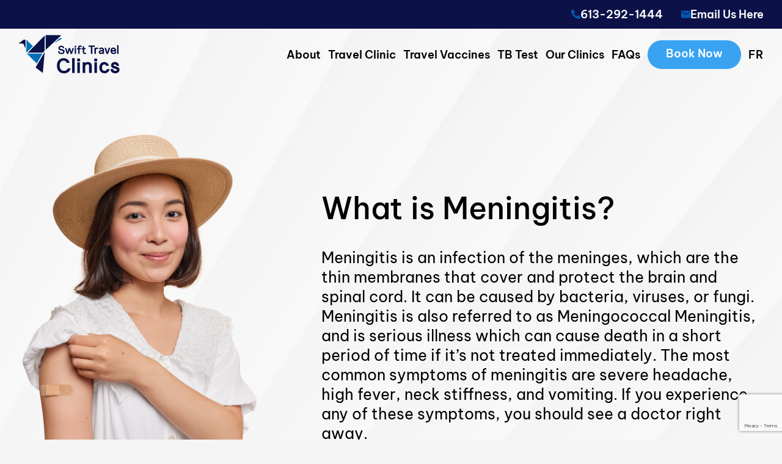

--- FILE ---
content_type: text/html; charset=UTF-8
request_url: https://www.swiftclinics.ca/travel-vaccines/meningitis-vaccine/
body_size: 21438
content:
<!DOCTYPE html>
<html lang="en-US" xmlns:og="http://opengraphprotocol.org/schema/" xmlns:fb="http://www.facebook.com/2008/fbml">
<head>
<meta charset="UTF-8">
<meta name="viewport" content="width=device-width, initial-scale=1">
	<link rel="profile" href="https://gmpg.org/xfn/11"> 
	<title>Meningitis Vaccine in Ottawa | Swift Travel Clinics</title>
<meta name='robots' content='max-image-preview:large' />
<link rel="alternate" hreflang="en" href="https://www.swiftclinics.ca/travel-vaccines/meningitis-vaccine/" />
<link rel="alternate" hreflang="fr" href="https://www.swiftclinics.ca/fr/vaccins-de-voyage/vaccin-contre-la-meningite/" />
<link rel="alternate" hreflang="x-default" href="https://www.swiftclinics.ca/travel-vaccines/meningitis-vaccine/" />

            <script data-no-defer="1" data-ezscrex="false" data-cfasync="false" data-pagespeed-no-defer data-cookieconsent="ignore">
                var ctPublicFunctions = {"_ajax_nonce":"805f0fdd11","_rest_nonce":"ca83363353","_ajax_url":"\/wp-admin\/admin-ajax.php","_rest_url":"https:\/\/www.swiftclinics.ca\/wp-json\/","data__cookies_type":"none","data__ajax_type":"rest","data__bot_detector_enabled":"1","data__frontend_data_log_enabled":1,"cookiePrefix":"","wprocket_detected":false,"host_url":"www.swiftclinics.ca","text__ee_click_to_select":"Click to select the whole data","text__ee_original_email":"The complete one is","text__ee_got_it":"Got it","text__ee_blocked":"Blocked","text__ee_cannot_connect":"Cannot connect","text__ee_cannot_decode":"Can not decode email. Unknown reason","text__ee_email_decoder":"CleanTalk email decoder","text__ee_wait_for_decoding":"The magic is on the way!","text__ee_decoding_process":"Please wait a few seconds while we decode the contact data."}
            </script>
        
            <script data-no-defer="1" data-ezscrex="false" data-cfasync="false" data-pagespeed-no-defer data-cookieconsent="ignore">
                var ctPublic = {"_ajax_nonce":"805f0fdd11","settings__forms__check_internal":"0","settings__forms__check_external":"0","settings__forms__force_protection":0,"settings__forms__search_test":"1","settings__forms__wc_add_to_cart":"0","settings__data__bot_detector_enabled":"1","settings__sfw__anti_crawler":0,"blog_home":"https:\/\/www.swiftclinics.ca\/","pixel__setting":"3","pixel__enabled":true,"pixel__url":null,"data__email_check_before_post":"1","data__email_check_exist_post":"0","data__cookies_type":"none","data__key_is_ok":true,"data__visible_fields_required":true,"wl_brandname":"Anti-Spam by CleanTalk","wl_brandname_short":"CleanTalk","ct_checkjs_key":"612cf2f24a0b34a5165b44777a12ba6c6cafc9d6b7aed7eda0c77e84b824134f","emailEncoderPassKey":"2541a05217c448608b48927d099f0f18","bot_detector_forms_excluded":"W10=","advancedCacheExists":true,"varnishCacheExists":false,"wc_ajax_add_to_cart":false}
            </script>
        <link rel='dns-prefetch' href='//maps.googleapis.com' />
<link rel='dns-prefetch' href='//fd.cleantalk.org' />
<link rel="alternate" type="application/rss+xml" title="Swift Travel Clinics &raquo; Feed" href="https://www.swiftclinics.ca/feed/" />
<link rel="alternate" title="oEmbed (JSON)" type="application/json+oembed" href="https://www.swiftclinics.ca/wp-json/oembed/1.0/embed?url=https%3A%2F%2Fwww.swiftclinics.ca%2Ftravel-vaccines%2Fmeningitis-vaccine%2F" />
<link rel="alternate" title="oEmbed (XML)" type="text/xml+oembed" href="https://www.swiftclinics.ca/wp-json/oembed/1.0/embed?url=https%3A%2F%2Fwww.swiftclinics.ca%2Ftravel-vaccines%2Fmeningitis-vaccine%2F&#038;format=xml" />


    <meta property="fb:app_id" content="966242223397117" />
    
    <meta name="description" content="Where to get meningitis b vaccine? Swift Travel Clinics offers meningitis B vaccine in Ottawa. Protect yourself with meningococcal B vaccine and enjoy your travels."/>
    <meta name="robots" content="max-snippet:-1, max-image-preview:large, max-video-preview:-1"/>
    <link rel="canonical" href="https://www.swiftclinics.ca/travel-vaccines/meningitis-vaccine/" />
    <meta property="og:locale" content="en_US" />
    <meta property="og:type" content="website" />
    <meta property="og:title" content="Meningitis Vaccine in Ottawa | Swift Travel Clinics" />
    <meta property="og:description" content="Where to get meningitis b vaccine? Swift Travel Clinics offers meningitis B vaccine in Ottawa. Protect yourself with meningococcal B vaccine and enjoy your travels." />
    <meta property="og:url" content="https://www.swiftclinics.ca/travel-vaccines/meningitis-vaccine/" />
    <meta property="og:site_name" content="Swift Travel Clinics" />
    <meta property="og:image" content="https://www.swiftclinics.ca/wp-content/uploads/2024/11/Logo-1200x628-new-1-1024x536.jpg" />
    <meta property="og:image:width" content="1024" />
    <meta property="og:image:height" content="536" />
    <meta name="twitter:card" content="summary_large_image" />
    <meta name="twitter:description" content="Where to get meningitis b vaccine? Swift Travel Clinics offers meningitis B vaccine in Ottawa. Protect yourself with meningococcal B vaccine and enjoy your travels." />
    <meta name="twitter:title" content="Meningitis Vaccine in Ottawa | Swift Travel Clinics" />
    <meta name="twitter:image" content="https://www.swiftclinics.ca/wp-content/uploads/2024/11/Logo-1200x628-new-1-1024x536.jpg" />
    <style id='wp-img-auto-sizes-contain-inline-css'>
img:is([sizes=auto i],[sizes^="auto," i]){contain-intrinsic-size:3000px 1500px}
/*# sourceURL=wp-img-auto-sizes-contain-inline-css */
</style>
<link rel='stylesheet' id='prosomo_franchise_public-css' href='https://www.swiftclinics.ca/wp-content/plugins/prosomo-franchise-swift-clinics/public/css/public.css?ver=1647875612' media='all' />
<link rel='stylesheet' id='astra-theme-css-css' href='https://www.swiftclinics.ca/wp-content/themes/astra/assets/css/minified/main.min.css?ver=4.12.0' media='all' />
<link rel='stylesheet' id='astra-theme-dynamic-css' href='https://www.swiftclinics.ca/wp-content/uploads/astra/astra-theme-dynamic-css-post-4860.css?ver=1769055647' media='all' />
<style id='wp-emoji-styles-inline-css'>

	img.wp-smiley, img.emoji {
		display: inline !important;
		border: none !important;
		box-shadow: none !important;
		height: 1em !important;
		width: 1em !important;
		margin: 0 0.07em !important;
		vertical-align: -0.1em !important;
		background: none !important;
		padding: 0 !important;
	}
/*# sourceURL=wp-emoji-styles-inline-css */
</style>
<link rel='stylesheet' id='jet-engine-frontend-css' href='https://www.swiftclinics.ca/wp-content/plugins/jet-engine/assets/css/frontend.css?ver=3.8.2.1' media='all' />
<style id='global-styles-inline-css'>
:root{--wp--preset--aspect-ratio--square: 1;--wp--preset--aspect-ratio--4-3: 4/3;--wp--preset--aspect-ratio--3-4: 3/4;--wp--preset--aspect-ratio--3-2: 3/2;--wp--preset--aspect-ratio--2-3: 2/3;--wp--preset--aspect-ratio--16-9: 16/9;--wp--preset--aspect-ratio--9-16: 9/16;--wp--preset--color--black: #000000;--wp--preset--color--cyan-bluish-gray: #abb8c3;--wp--preset--color--white: #ffffff;--wp--preset--color--pale-pink: #f78da7;--wp--preset--color--vivid-red: #cf2e2e;--wp--preset--color--luminous-vivid-orange: #ff6900;--wp--preset--color--luminous-vivid-amber: #fcb900;--wp--preset--color--light-green-cyan: #7bdcb5;--wp--preset--color--vivid-green-cyan: #00d084;--wp--preset--color--pale-cyan-blue: #8ed1fc;--wp--preset--color--vivid-cyan-blue: #0693e3;--wp--preset--color--vivid-purple: #9b51e0;--wp--preset--color--ast-global-color-0: var(--ast-global-color-0);--wp--preset--color--ast-global-color-1: var(--ast-global-color-1);--wp--preset--color--ast-global-color-2: var(--ast-global-color-2);--wp--preset--color--ast-global-color-3: var(--ast-global-color-3);--wp--preset--color--ast-global-color-4: var(--ast-global-color-4);--wp--preset--color--ast-global-color-5: var(--ast-global-color-5);--wp--preset--color--ast-global-color-6: var(--ast-global-color-6);--wp--preset--color--ast-global-color-7: var(--ast-global-color-7);--wp--preset--color--ast-global-color-8: var(--ast-global-color-8);--wp--preset--gradient--vivid-cyan-blue-to-vivid-purple: linear-gradient(135deg,rgb(6,147,227) 0%,rgb(155,81,224) 100%);--wp--preset--gradient--light-green-cyan-to-vivid-green-cyan: linear-gradient(135deg,rgb(122,220,180) 0%,rgb(0,208,130) 100%);--wp--preset--gradient--luminous-vivid-amber-to-luminous-vivid-orange: linear-gradient(135deg,rgb(252,185,0) 0%,rgb(255,105,0) 100%);--wp--preset--gradient--luminous-vivid-orange-to-vivid-red: linear-gradient(135deg,rgb(255,105,0) 0%,rgb(207,46,46) 100%);--wp--preset--gradient--very-light-gray-to-cyan-bluish-gray: linear-gradient(135deg,rgb(238,238,238) 0%,rgb(169,184,195) 100%);--wp--preset--gradient--cool-to-warm-spectrum: linear-gradient(135deg,rgb(74,234,220) 0%,rgb(151,120,209) 20%,rgb(207,42,186) 40%,rgb(238,44,130) 60%,rgb(251,105,98) 80%,rgb(254,248,76) 100%);--wp--preset--gradient--blush-light-purple: linear-gradient(135deg,rgb(255,206,236) 0%,rgb(152,150,240) 100%);--wp--preset--gradient--blush-bordeaux: linear-gradient(135deg,rgb(254,205,165) 0%,rgb(254,45,45) 50%,rgb(107,0,62) 100%);--wp--preset--gradient--luminous-dusk: linear-gradient(135deg,rgb(255,203,112) 0%,rgb(199,81,192) 50%,rgb(65,88,208) 100%);--wp--preset--gradient--pale-ocean: linear-gradient(135deg,rgb(255,245,203) 0%,rgb(182,227,212) 50%,rgb(51,167,181) 100%);--wp--preset--gradient--electric-grass: linear-gradient(135deg,rgb(202,248,128) 0%,rgb(113,206,126) 100%);--wp--preset--gradient--midnight: linear-gradient(135deg,rgb(2,3,129) 0%,rgb(40,116,252) 100%);--wp--preset--font-size--small: 13px;--wp--preset--font-size--medium: 20px;--wp--preset--font-size--large: 36px;--wp--preset--font-size--x-large: 42px;--wp--preset--spacing--20: 0.44rem;--wp--preset--spacing--30: 0.67rem;--wp--preset--spacing--40: 1rem;--wp--preset--spacing--50: 1.5rem;--wp--preset--spacing--60: 2.25rem;--wp--preset--spacing--70: 3.38rem;--wp--preset--spacing--80: 5.06rem;--wp--preset--shadow--natural: 6px 6px 9px rgba(0, 0, 0, 0.2);--wp--preset--shadow--deep: 12px 12px 50px rgba(0, 0, 0, 0.4);--wp--preset--shadow--sharp: 6px 6px 0px rgba(0, 0, 0, 0.2);--wp--preset--shadow--outlined: 6px 6px 0px -3px rgb(255, 255, 255), 6px 6px rgb(0, 0, 0);--wp--preset--shadow--crisp: 6px 6px 0px rgb(0, 0, 0);}:root { --wp--style--global--content-size: var(--wp--custom--ast-content-width-size);--wp--style--global--wide-size: var(--wp--custom--ast-wide-width-size); }:where(body) { margin: 0; }.wp-site-blocks > .alignleft { float: left; margin-right: 2em; }.wp-site-blocks > .alignright { float: right; margin-left: 2em; }.wp-site-blocks > .aligncenter { justify-content: center; margin-left: auto; margin-right: auto; }:where(.wp-site-blocks) > * { margin-block-start: 24px; margin-block-end: 0; }:where(.wp-site-blocks) > :first-child { margin-block-start: 0; }:where(.wp-site-blocks) > :last-child { margin-block-end: 0; }:root { --wp--style--block-gap: 24px; }:root :where(.is-layout-flow) > :first-child{margin-block-start: 0;}:root :where(.is-layout-flow) > :last-child{margin-block-end: 0;}:root :where(.is-layout-flow) > *{margin-block-start: 24px;margin-block-end: 0;}:root :where(.is-layout-constrained) > :first-child{margin-block-start: 0;}:root :where(.is-layout-constrained) > :last-child{margin-block-end: 0;}:root :where(.is-layout-constrained) > *{margin-block-start: 24px;margin-block-end: 0;}:root :where(.is-layout-flex){gap: 24px;}:root :where(.is-layout-grid){gap: 24px;}.is-layout-flow > .alignleft{float: left;margin-inline-start: 0;margin-inline-end: 2em;}.is-layout-flow > .alignright{float: right;margin-inline-start: 2em;margin-inline-end: 0;}.is-layout-flow > .aligncenter{margin-left: auto !important;margin-right: auto !important;}.is-layout-constrained > .alignleft{float: left;margin-inline-start: 0;margin-inline-end: 2em;}.is-layout-constrained > .alignright{float: right;margin-inline-start: 2em;margin-inline-end: 0;}.is-layout-constrained > .aligncenter{margin-left: auto !important;margin-right: auto !important;}.is-layout-constrained > :where(:not(.alignleft):not(.alignright):not(.alignfull)){max-width: var(--wp--style--global--content-size);margin-left: auto !important;margin-right: auto !important;}.is-layout-constrained > .alignwide{max-width: var(--wp--style--global--wide-size);}body .is-layout-flex{display: flex;}.is-layout-flex{flex-wrap: wrap;align-items: center;}.is-layout-flex > :is(*, div){margin: 0;}body .is-layout-grid{display: grid;}.is-layout-grid > :is(*, div){margin: 0;}body{padding-top: 0px;padding-right: 0px;padding-bottom: 0px;padding-left: 0px;}a:where(:not(.wp-element-button)){text-decoration: none;}:root :where(.wp-element-button, .wp-block-button__link){background-color: #32373c;border-width: 0;color: #fff;font-family: inherit;font-size: inherit;font-style: inherit;font-weight: inherit;letter-spacing: inherit;line-height: inherit;padding-top: calc(0.667em + 2px);padding-right: calc(1.333em + 2px);padding-bottom: calc(0.667em + 2px);padding-left: calc(1.333em + 2px);text-decoration: none;text-transform: inherit;}.has-black-color{color: var(--wp--preset--color--black) !important;}.has-cyan-bluish-gray-color{color: var(--wp--preset--color--cyan-bluish-gray) !important;}.has-white-color{color: var(--wp--preset--color--white) !important;}.has-pale-pink-color{color: var(--wp--preset--color--pale-pink) !important;}.has-vivid-red-color{color: var(--wp--preset--color--vivid-red) !important;}.has-luminous-vivid-orange-color{color: var(--wp--preset--color--luminous-vivid-orange) !important;}.has-luminous-vivid-amber-color{color: var(--wp--preset--color--luminous-vivid-amber) !important;}.has-light-green-cyan-color{color: var(--wp--preset--color--light-green-cyan) !important;}.has-vivid-green-cyan-color{color: var(--wp--preset--color--vivid-green-cyan) !important;}.has-pale-cyan-blue-color{color: var(--wp--preset--color--pale-cyan-blue) !important;}.has-vivid-cyan-blue-color{color: var(--wp--preset--color--vivid-cyan-blue) !important;}.has-vivid-purple-color{color: var(--wp--preset--color--vivid-purple) !important;}.has-ast-global-color-0-color{color: var(--wp--preset--color--ast-global-color-0) !important;}.has-ast-global-color-1-color{color: var(--wp--preset--color--ast-global-color-1) !important;}.has-ast-global-color-2-color{color: var(--wp--preset--color--ast-global-color-2) !important;}.has-ast-global-color-3-color{color: var(--wp--preset--color--ast-global-color-3) !important;}.has-ast-global-color-4-color{color: var(--wp--preset--color--ast-global-color-4) !important;}.has-ast-global-color-5-color{color: var(--wp--preset--color--ast-global-color-5) !important;}.has-ast-global-color-6-color{color: var(--wp--preset--color--ast-global-color-6) !important;}.has-ast-global-color-7-color{color: var(--wp--preset--color--ast-global-color-7) !important;}.has-ast-global-color-8-color{color: var(--wp--preset--color--ast-global-color-8) !important;}.has-black-background-color{background-color: var(--wp--preset--color--black) !important;}.has-cyan-bluish-gray-background-color{background-color: var(--wp--preset--color--cyan-bluish-gray) !important;}.has-white-background-color{background-color: var(--wp--preset--color--white) !important;}.has-pale-pink-background-color{background-color: var(--wp--preset--color--pale-pink) !important;}.has-vivid-red-background-color{background-color: var(--wp--preset--color--vivid-red) !important;}.has-luminous-vivid-orange-background-color{background-color: var(--wp--preset--color--luminous-vivid-orange) !important;}.has-luminous-vivid-amber-background-color{background-color: var(--wp--preset--color--luminous-vivid-amber) !important;}.has-light-green-cyan-background-color{background-color: var(--wp--preset--color--light-green-cyan) !important;}.has-vivid-green-cyan-background-color{background-color: var(--wp--preset--color--vivid-green-cyan) !important;}.has-pale-cyan-blue-background-color{background-color: var(--wp--preset--color--pale-cyan-blue) !important;}.has-vivid-cyan-blue-background-color{background-color: var(--wp--preset--color--vivid-cyan-blue) !important;}.has-vivid-purple-background-color{background-color: var(--wp--preset--color--vivid-purple) !important;}.has-ast-global-color-0-background-color{background-color: var(--wp--preset--color--ast-global-color-0) !important;}.has-ast-global-color-1-background-color{background-color: var(--wp--preset--color--ast-global-color-1) !important;}.has-ast-global-color-2-background-color{background-color: var(--wp--preset--color--ast-global-color-2) !important;}.has-ast-global-color-3-background-color{background-color: var(--wp--preset--color--ast-global-color-3) !important;}.has-ast-global-color-4-background-color{background-color: var(--wp--preset--color--ast-global-color-4) !important;}.has-ast-global-color-5-background-color{background-color: var(--wp--preset--color--ast-global-color-5) !important;}.has-ast-global-color-6-background-color{background-color: var(--wp--preset--color--ast-global-color-6) !important;}.has-ast-global-color-7-background-color{background-color: var(--wp--preset--color--ast-global-color-7) !important;}.has-ast-global-color-8-background-color{background-color: var(--wp--preset--color--ast-global-color-8) !important;}.has-black-border-color{border-color: var(--wp--preset--color--black) !important;}.has-cyan-bluish-gray-border-color{border-color: var(--wp--preset--color--cyan-bluish-gray) !important;}.has-white-border-color{border-color: var(--wp--preset--color--white) !important;}.has-pale-pink-border-color{border-color: var(--wp--preset--color--pale-pink) !important;}.has-vivid-red-border-color{border-color: var(--wp--preset--color--vivid-red) !important;}.has-luminous-vivid-orange-border-color{border-color: var(--wp--preset--color--luminous-vivid-orange) !important;}.has-luminous-vivid-amber-border-color{border-color: var(--wp--preset--color--luminous-vivid-amber) !important;}.has-light-green-cyan-border-color{border-color: var(--wp--preset--color--light-green-cyan) !important;}.has-vivid-green-cyan-border-color{border-color: var(--wp--preset--color--vivid-green-cyan) !important;}.has-pale-cyan-blue-border-color{border-color: var(--wp--preset--color--pale-cyan-blue) !important;}.has-vivid-cyan-blue-border-color{border-color: var(--wp--preset--color--vivid-cyan-blue) !important;}.has-vivid-purple-border-color{border-color: var(--wp--preset--color--vivid-purple) !important;}.has-ast-global-color-0-border-color{border-color: var(--wp--preset--color--ast-global-color-0) !important;}.has-ast-global-color-1-border-color{border-color: var(--wp--preset--color--ast-global-color-1) !important;}.has-ast-global-color-2-border-color{border-color: var(--wp--preset--color--ast-global-color-2) !important;}.has-ast-global-color-3-border-color{border-color: var(--wp--preset--color--ast-global-color-3) !important;}.has-ast-global-color-4-border-color{border-color: var(--wp--preset--color--ast-global-color-4) !important;}.has-ast-global-color-5-border-color{border-color: var(--wp--preset--color--ast-global-color-5) !important;}.has-ast-global-color-6-border-color{border-color: var(--wp--preset--color--ast-global-color-6) !important;}.has-ast-global-color-7-border-color{border-color: var(--wp--preset--color--ast-global-color-7) !important;}.has-ast-global-color-8-border-color{border-color: var(--wp--preset--color--ast-global-color-8) !important;}.has-vivid-cyan-blue-to-vivid-purple-gradient-background{background: var(--wp--preset--gradient--vivid-cyan-blue-to-vivid-purple) !important;}.has-light-green-cyan-to-vivid-green-cyan-gradient-background{background: var(--wp--preset--gradient--light-green-cyan-to-vivid-green-cyan) !important;}.has-luminous-vivid-amber-to-luminous-vivid-orange-gradient-background{background: var(--wp--preset--gradient--luminous-vivid-amber-to-luminous-vivid-orange) !important;}.has-luminous-vivid-orange-to-vivid-red-gradient-background{background: var(--wp--preset--gradient--luminous-vivid-orange-to-vivid-red) !important;}.has-very-light-gray-to-cyan-bluish-gray-gradient-background{background: var(--wp--preset--gradient--very-light-gray-to-cyan-bluish-gray) !important;}.has-cool-to-warm-spectrum-gradient-background{background: var(--wp--preset--gradient--cool-to-warm-spectrum) !important;}.has-blush-light-purple-gradient-background{background: var(--wp--preset--gradient--blush-light-purple) !important;}.has-blush-bordeaux-gradient-background{background: var(--wp--preset--gradient--blush-bordeaux) !important;}.has-luminous-dusk-gradient-background{background: var(--wp--preset--gradient--luminous-dusk) !important;}.has-pale-ocean-gradient-background{background: var(--wp--preset--gradient--pale-ocean) !important;}.has-electric-grass-gradient-background{background: var(--wp--preset--gradient--electric-grass) !important;}.has-midnight-gradient-background{background: var(--wp--preset--gradient--midnight) !important;}.has-small-font-size{font-size: var(--wp--preset--font-size--small) !important;}.has-medium-font-size{font-size: var(--wp--preset--font-size--medium) !important;}.has-large-font-size{font-size: var(--wp--preset--font-size--large) !important;}.has-x-large-font-size{font-size: var(--wp--preset--font-size--x-large) !important;}
:root :where(.wp-block-pullquote){font-size: 1.5em;line-height: 1.6;}
/*# sourceURL=global-styles-inline-css */
</style>
<link rel='stylesheet' id='cleantalk-public-css-css' href='https://www.swiftclinics.ca/wp-content/plugins/cleantalk-spam-protect/css/cleantalk-public.min.css?ver=6.70.1_1767648855' media='all' />
<link rel='stylesheet' id='cleantalk-email-decoder-css-css' href='https://www.swiftclinics.ca/wp-content/plugins/cleantalk-spam-protect/css/cleantalk-email-decoder.min.css?ver=6.70.1_1767648855' media='all' />
<link rel='stylesheet' id='contact-form-7-css' href='https://www.swiftclinics.ca/wp-content/plugins/contact-form-7/includes/css/styles.css?ver=6.1.4' media='all' />
<link rel='stylesheet' id='astra-contact-form-7-css' href='https://www.swiftclinics.ca/wp-content/themes/astra/assets/css/minified/compatibility/contact-form-7-main.min.css?ver=4.12.0' media='all' />
<link rel='stylesheet' id='wpcf7-redirect-script-frontend-css' href='https://www.swiftclinics.ca/wp-content/plugins/wpcf7-redirect/build/assets/frontend-script.css?ver=2c532d7e2be36f6af233' media='all' />
<link rel='stylesheet' id='wpml-legacy-horizontal-list-0-css' href='https://www.swiftclinics.ca/wp-content/plugins/sitepress-multilingual-cms/templates/language-switchers/legacy-list-horizontal/style.min.css?ver=1' media='all' />
<link rel='stylesheet' id='wpml-menu-item-0-css' href='https://www.swiftclinics.ca/wp-content/plugins/sitepress-multilingual-cms/templates/language-switchers/menu-item/style.min.css?ver=1' media='all' />
<link rel='stylesheet' id='cmplz-general-css' href='https://www.swiftclinics.ca/wp-content/plugins/complianz-gdpr/assets/css/cookieblocker.min.css?ver=1768406265' media='all' />
<link rel='stylesheet' id='astra-addon-css-css' href='https://www.swiftclinics.ca/wp-content/uploads/astra-addon/astra-addon-6967bc9baee3f1-63390435.css?ver=4.12.0' media='all' />
<link rel='stylesheet' id='elementor-frontend-css' href='https://www.swiftclinics.ca/wp-content/uploads/elementor/css/custom-frontend.min.css?ver=1769229665' media='all' />
<link rel='stylesheet' id='widget-icon-box-css' href='https://www.swiftclinics.ca/wp-content/uploads/elementor/css/custom-widget-icon-box.min.css?ver=1769229665' media='all' />
<link rel='stylesheet' id='widget-image-css' href='https://www.swiftclinics.ca/wp-content/plugins/elementor/assets/css/widget-image.min.css?ver=3.34.1' media='all' />
<link rel='stylesheet' id='widget-nav-menu-css' href='https://www.swiftclinics.ca/wp-content/uploads/elementor/css/custom-pro-widget-nav-menu.min.css?ver=1769229665' media='all' />
<link rel='stylesheet' id='widget-heading-css' href='https://www.swiftclinics.ca/wp-content/plugins/elementor/assets/css/widget-heading.min.css?ver=3.34.1' media='all' />
<link rel='stylesheet' id='widget-social-icons-css' href='https://www.swiftclinics.ca/wp-content/plugins/elementor/assets/css/widget-social-icons.min.css?ver=3.34.1' media='all' />
<link rel='stylesheet' id='e-apple-webkit-css' href='https://www.swiftclinics.ca/wp-content/uploads/elementor/css/custom-apple-webkit.min.css?ver=1769229665' media='all' />
<link rel='stylesheet' id='elementor-icons-css' href='https://www.swiftclinics.ca/wp-content/plugins/elementor/assets/lib/eicons/css/elementor-icons.min.css?ver=5.45.0' media='all' />
<link rel='stylesheet' id='elementor-post-13-css' href='https://www.swiftclinics.ca/wp-content/uploads/elementor/css/post-13.css?ver=1769229666' media='all' />
<link rel='stylesheet' id='font-awesome-5-all-css' href='https://www.swiftclinics.ca/wp-content/plugins/elementor/assets/lib/font-awesome/css/all.min.css?ver=4.11.64' media='all' />
<link rel='stylesheet' id='font-awesome-4-shim-css' href='https://www.swiftclinics.ca/wp-content/plugins/elementor/assets/lib/font-awesome/css/v4-shims.min.css?ver=3.34.1' media='all' />
<link rel='stylesheet' id='widget-spacer-css' href='https://www.swiftclinics.ca/wp-content/plugins/elementor/assets/css/widget-spacer.min.css?ver=3.34.1' media='all' />
<link rel='stylesheet' id='widget-icon-list-css' href='https://www.swiftclinics.ca/wp-content/uploads/elementor/css/custom-widget-icon-list.min.css?ver=1769229665' media='all' />
<link rel='stylesheet' id='elementor-post-4860-css' href='https://www.swiftclinics.ca/wp-content/uploads/elementor/css/post-4860.css?ver=1769243295' media='all' />
<link rel='stylesheet' id='elementor-post-15-css' href='https://www.swiftclinics.ca/wp-content/uploads/elementor/css/post-15.css?ver=1769229666' media='all' />
<link rel='stylesheet' id='elementor-post-87-css' href='https://www.swiftclinics.ca/wp-content/uploads/elementor/css/post-87.css?ver=1769229666' media='all' />
<link rel='stylesheet' id='swift-clinics-child-theme-css-css' href='https://www.swiftclinics.ca/wp-content/themes/swift-clinics-child/style.css?ver=1745612725' media='all' />
<link rel='stylesheet' id='elementor-icons-shared-0-css' href='https://www.swiftclinics.ca/wp-content/plugins/elementor/assets/lib/font-awesome/css/fontawesome.min.css?ver=5.15.3' media='all' />
<link rel='stylesheet' id='elementor-icons-fa-solid-css' href='https://www.swiftclinics.ca/wp-content/plugins/elementor/assets/lib/font-awesome/css/solid.min.css?ver=5.15.3' media='all' />
<link rel='stylesheet' id='elementor-icons-fa-brands-css' href='https://www.swiftclinics.ca/wp-content/plugins/elementor/assets/lib/font-awesome/css/brands.min.css?ver=5.15.3' media='all' />
<script src="https://maps.googleapis.com/maps/api/js?key=AIzaSyBGXfWZJDnUjeob1Fk2WWji2jipRAXUYMY&amp;libraries=places&amp;region=ca&amp;language=en&amp;ver=6.9" id="prosomo_franchise_google_api-js"></script>
<script src="https://www.swiftclinics.ca/wp-includes/js/jquery/jquery.min.js?ver=3.7.1" id="jquery-core-js"></script>
<script src="https://www.swiftclinics.ca/wp-includes/js/jquery/jquery-migrate.min.js?ver=3.4.1" id="jquery-migrate-js"></script>
<script id="prosomo_franchise_public-js-extra">
var myAjax = {"ajaxurl":"https://www.swiftclinics.ca/wp-admin/admin-ajax.php"};
//# sourceURL=prosomo_franchise_public-js-extra
</script>
<script src="https://www.swiftclinics.ca/wp-content/plugins/prosomo-franchise-swift-clinics/public/js/public.js?ver=1647875612" id="prosomo_franchise_public-js"></script>
<script id="wpml-cookie-js-extra">
var wpml_cookies = {"wp-wpml_current_language":{"value":"en","expires":1,"path":"/"}};
var wpml_cookies = {"wp-wpml_current_language":{"value":"en","expires":1,"path":"/"}};
//# sourceURL=wpml-cookie-js-extra
</script>
<script src="https://www.swiftclinics.ca/wp-content/plugins/sitepress-multilingual-cms/res/js/cookies/language-cookie.js?ver=486900" id="wpml-cookie-js" defer data-wp-strategy="defer"></script>
<script async src="https://www.swiftclinics.ca/wp-content/plugins/burst-statistics/assets/js/timeme/timeme.min.js?ver=1768406209" id="burst-timeme-js"></script>
<script async src="https://www.swiftclinics.ca/wp-content/uploads/burst/js/burst.min.js?ver=1769175871" id="burst-js"></script>
<script src="https://www.swiftclinics.ca/wp-content/themes/astra/assets/js/minified/flexibility.min.js?ver=4.12.0" id="astra-flexibility-js"></script>
<script id="astra-flexibility-js-after">
typeof flexibility !== "undefined" && flexibility(document.documentElement);
//# sourceURL=astra-flexibility-js-after
</script>
<script src="https://www.swiftclinics.ca/wp-content/plugins/cleantalk-spam-protect/js/apbct-public-bundle.min.js?ver=6.70.1_1767648855" id="apbct-public-bundle.min-js-js"></script>
<script src="https://fd.cleantalk.org/ct-bot-detector-wrapper.js?ver=6.70.1" id="ct_bot_detector-js" defer data-wp-strategy="defer"></script>
<script src="https://www.swiftclinics.ca/wp-content/plugins/elementor/assets/lib/font-awesome/js/v4-shims.min.js?ver=3.34.1" id="font-awesome-4-shim-js"></script>
<link rel="https://api.w.org/" href="https://www.swiftclinics.ca/wp-json/" /><link rel="alternate" title="JSON" type="application/json" href="https://www.swiftclinics.ca/wp-json/wp/v2/pages/4860" /><link rel="canonical" href="https://www.swiftclinics.ca/travel-vaccines/meningitis-vaccine/" />
<meta name="generator" content="WPML ver:4.8.6 stt:1,4;" />
<script type="application/ld+json">
{
  "@context": "https://schema.org",
  "@type": "LocalBusiness",
  "name": "Swift Travel Clinics",
  "image": "https://www.swiftclinics.ca/wp-content/uploads/2024/01/SwiftTravelClinics_Logo_Colours.svg",
  "@id": "",
  "url": "https://www.swiftclinics.ca/",
  "telephone": "613-292-1444",
  "priceRange": "$",
  "address": {
    "@type": "PostalAddress",
    "streetAddress": "1935 Bank St, Suite 5",
    "addressLocality": "Ottawa",
    "addressRegion": "ON",
    "postalCode": "K1V 8A3",
    "addressCountry": "CA"
  },
  "openingHoursSpecification": {
    "@type": "OpeningHoursSpecification",
    "dayOfWeek": [
      "Monday",
      "Tuesday",
      "Wednesday",
      "Thursday",
      "Friday"
    ],
    "opens": "09:00",
    "closes": "09:00"
  },
  "sameAs": [
    "https://www.facebook.com/swiftclinics/",
    "https://www.instagram.com/swiftclinics/"
  ] 
}
</script>

<script type="application/ld+json">
{
  "@context": "https://schema.org",
  "@type": "FAQPage",
  "mainEntity": [{
    "@type": "Question",
    "name": "Can I receive travel immunizations if I have existing or chronic conditions?",
    "acceptedAnswer": {
      "@type": "Answer",
      "text": "Chronic health conditions do not mean you can’t travel safely. Here are some tips for safe traveling: Consult with a travel clinic such as us, to see if you require any medications or immunizations If you travel with any medications or require any special equipment, make sure you carry documentation such as a letter from your physician explaining your condition and supplies Carry a record of all your medications and dosages, as well as any vaccinations you have received If you will cross time zones, make sure you plan ahead and fully understand the applicable schedule for your medications and treatments Don’t forget to pack extra medication to last in case of departures Don’t pack important medications or equipment in your checked-in luggage in case it is misplaced by an airline or airport, or possibly damaged during transportation Before you depart, be sure to have appropriate health insurance and coverage. Obtain advice and review any exclusions or limitations. With a little bit of planning, travelers with chronic health conditions can enjoy their trip just like everyone else!"
    }
  },{
    "@type": "Question",
    "name": "Can I receive travel vaccines if I am pregnant?",
    "acceptedAnswer": {
      "@type": "Answer",
      "text": "Pregnant women should consult with their healthcare provider before travel and prior to any medications, including vaccinations. In general, vaccinations should be avoided in the first trimester. Live virus vaccines, such as oral typhoid, should be avoided in all trimesters. A travel clinic physician can advise you on vaccination, taking into account the risks of contracting a disease while pregnant, as well as the potential risks of vaccination for both the mother and the fetus."
    }
  },{
    "@type": "Question",
    "name": "",
    "acceptedAnswer": {
      "@type": "Answer",
      "text": ""
    }
  }]
}
</script><link rel="llms-sitemap" href="https://www.swiftclinics.ca/llms.txt" />
<meta name="generator" content="Elementor 3.34.1; features: additional_custom_breakpoints; settings: css_print_method-external, google_font-enabled, font_display-auto">
<!-- Google Tag Manager -->
<script>(function(w,d,s,l,i){w[l]=w[l]||[];w[l].push({'gtm.start':
new Date().getTime(),event:'gtm.js'});var f=d.getElementsByTagName(s)[0],
j=d.createElement(s),dl=l!='dataLayer'?'&l='+l:'';j.async=true;j.src=
'https://www.googletagmanager.com/gtm.js?id='+i+dl;f.parentNode.insertBefore(j,f);
})(window,document,'script','dataLayer','GTM-MBJ39P2');</script>
<!-- End Google Tag Manager -->
<!-- Google tag (gtag.js) -->
<script async src="https://www.googletagmanager.com/gtag/js?id=G-7ZYKESR8YV"></script>
<script>
  window.dataLayer = window.dataLayer || [];
  function gtag(){dataLayer.push(arguments);}
  gtag('js', new Date());

  gtag('config', 'G-7ZYKESR8YV');
</script>
<meta name="google-site-verification" content="SDkZ_-e0wMi3l17aJqweoyj-fi6VghhNbA9DFWKy__E" />
<!-- Google Tag Manager -->
<script>(function(w,d,s,l,i){w[l]=w[l]||[];w[l].push({'gtm.start':
new Date().getTime(),event:'gtm.js'});var f=d.getElementsByTagName(s)[0],
j=d.createElement(s),dl=l!='dataLayer'?'&l='+l:'';j.async=true;j.src=
'https://www.googletagmanager.com/gtm.js?id='+i+dl;f.parentNode.insertBefore(j,f);
})(window,document,'script','dataLayer','GTM-M663C6LR');</script>
<!-- End Google Tag Manager -->
			<style>
				.e-con.e-parent:nth-of-type(n+4):not(.e-lazyloaded):not(.e-no-lazyload),
				.e-con.e-parent:nth-of-type(n+4):not(.e-lazyloaded):not(.e-no-lazyload) * {
					background-image: none !important;
				}
				@media screen and (max-height: 1024px) {
					.e-con.e-parent:nth-of-type(n+3):not(.e-lazyloaded):not(.e-no-lazyload),
					.e-con.e-parent:nth-of-type(n+3):not(.e-lazyloaded):not(.e-no-lazyload) * {
						background-image: none !important;
					}
				}
				@media screen and (max-height: 640px) {
					.e-con.e-parent:nth-of-type(n+2):not(.e-lazyloaded):not(.e-no-lazyload),
					.e-con.e-parent:nth-of-type(n+2):not(.e-lazyloaded):not(.e-no-lazyload) * {
						background-image: none !important;
					}
				}
			</style>
			<link rel="icon" href="https://www.swiftclinics.ca/wp-content/uploads/2021/11/favicon-new-150x150.png" sizes="32x32" />
<link rel="icon" href="https://www.swiftclinics.ca/wp-content/uploads/2021/11/favicon-new-300x300.png" sizes="192x192" />
<link rel="apple-touch-icon" href="https://www.swiftclinics.ca/wp-content/uploads/2021/11/favicon-new-300x300.png" />
<meta name="msapplication-TileImage" content="https://www.swiftclinics.ca/wp-content/uploads/2021/11/favicon-new-300x300.png" />
		<style id="wp-custom-css">
			.elementor-location-header {
    position: absolute;
    right: 0;
    left: 0;
    z-index: 1;
}
.header-menu .elementor-nav-menu .sub-arrow {
    margin-top: -6px;
}
.book-now-header {
    background-color: transparent !important;
}

.book-now-header:hover {
    background-color: transparent !important;
}
.book-now-header > a {
    color: #fff !important;
    padding: 10px 30px 13px 30px !important;
    margin: 0 !important;
	  background-color: #39a3f2 !important;
    border-radius: 26px !important;
}

.book-now-header > a:hover {
    background-color: #0C1248 !important;
}
.bleu-menu:before {
    content: "";
    right: 0;
    width: 100%;
    height: 300px;
    display: block;
    position: absolute;
    bottom: 0;
    left: 0;
    z-index: 1;
    background-color: #0059b3;
    border-radius: 0 0 20px 20px;
} 
/* page about */
.elementor-field-group-inquiry_checkbox {
    background-color: #fff;
    margin: 0 7px 0 10px;
    padding: 30px !important;
}
.elementor-field-group-inquiry_checkbox .elementor-field-label {
    margin-bottom: 10px;
}
.elementor-field-group-inquiry_checkbox .elementor-field-option {
    flex: 0 0 33.333333%;
    display: flex;
    flex-direction: row-reverse;
    justify-content: space-between;
    align-items: center;
    padding-bottom: 10px;
}
.elementor-field-group-inquiry_checkbox .elementor-field-option label {
    font-size: 16px !important;
}
.form-contact #form-field-name,
.form-contact #form-field-last_name,
.form-contact #form-field-email,
.form-contact #form-field-phone_number {
    border-radius: 27px;
    padding: 13px 30px;
}
.form-contact #form-field-message {
    padding: 13px 30px;
    border-radius: 0;
}

.form-contact .elementor-field-group-field_5b8482b{
	background: #fff;
	margin-bottom: 0px!important;
	margin: 0 7px 0 10px;
	padding-top: 20px;
}

.span_question span {
    color: #39a3f2;
} 

.form-contact .elementor-field-subgroup .elementor-field-option{
	padding-right:20px!important;
}
/* page about */ 
/* faq */
.faq-listing .elementor-toggle-item {
    border-radius: 20px;
}
.faq-listing .elementor-toggle-icon {
    margin-top: 13px;
}
.filter-faq-list .jet-radio-list-wrapper {
    display: flex;
    justify-content: space-evenly;
}
.filter-faq-list .jet-radio-list__row {
    width: 100%;
}
.filter-faq-list .jet-radio-list__row .jet-radio-list__item,
.filter-faq-list .jet-radio-list__row .jet-radio-list__item .jet-radio-list__button {
    width: 100%;
    align-items: center;
    justify-content: center;
} 
/* faq */ 
/* test-covid */
.tab-test-covid .elementor-tab-title {
    text-align: center;
    background-color: #e0f2ff;
    border-radius: 32px;
    margin: 0.5% 0.5%;
}
.tab-test-covid .elementor-tab-title.elementor-active {
    background-color: #39a3f2;
}
.tab-test-covid .elementor-tabs-wrapper {
    padding: 0 20px;
}
.tab-test-covid .elementor-tab-content {
    padding: 20px 0px;
} 
/* test-covid */ 
/* service */
.spacer-after:after {
    content: "";
    right: 0;
    width: 3000px;
    height: 100%;
    display: block;
    position: absolute;
    top: 0;
    left: 0;
    z-index: -1;
    background-color: #e0f2ff;
    border-radius: 69px 0 0 69px;
}
.spacer2-after:after {
    content: "";
    right: 0;
    width: 3000px;
    height: 100%;
    display: block;
    position: absolute;
    top: 0;
    left: -140px;
    z-index: -1;
    background-color: #e0f2ff;
    border-radius: 20px 0 0 20px;
} 
/* service */ 
/* home */
.home-icon .elementor-icon svg {
    width: 59px;
}


.testo-section{
	width:100%!important;
}
.caroussel-questions .elementor-main-swiper .swiper-slide-active {
	background-color: #39A3F2!important;
} 

.caroussel-questions .elementor-main-swiper .swiper-slide-active .elementor-testimonial__text{
	color:#fff!important;
}

.caroussel-questions .elementor-main-swiper .swiper-slide .elementor-testimonial{
	display:flex;
}

.caroussel-questions .elementor-main-swiper .swiper-slide{
	right: -45px;
}

.reliable-caroussel .elementor-testimonial__content{
	text-align:left;
}
.reliable-caroussel .elementor-main-swiper{
	padding-bottom:0px!important;
}

.reliable-caroussel .elementor-testimonial__cite{
	margin-top:10px!important;
}

.reliable-caroussel .elementor-testimonial__image img{
	width:auto!important;
	height:auto!important;
}


.reliable-caroussel .swiper-pagination-bullet{
	background: #fff;
	opacity: 1;
}
.reliable-caroussel .swiper-pagination-bullets{
	width: 2%;
	right: 0;
	left: auto;
	top: 50%;
	transform: translateY(-50%);
	bottom: 0;
}





/* home */
.footer-section {
    overflow: hidden !important;
} 
/* media query */
@media (max-width: 1200px) {
	.caroussel-questions .elementor-main-swiper .swiper-slide {
    right: 0px;
	}
    .header-menu .elementor-nav-menu .sub-arrow {
        margin-top: -5px;
    }
    .elementor-15 .elementor-element.elementor-element-9597f41 {
        --e-nav-menu-horizontal-menu-item-margin: calc(20px / 2);
    }
}
@media (max-width: 1023px) {
    .header-menu .elementor-nav-menu .sub-arrow {
        margin-top: -10px;
    }
   
	.reliable-caroussel .swiper-pagination-bullets {
    width: 100%;
    right: 0;
    left: 0;
    top: auto;
    transform: translateY(0%);
    bottom: 0;
}
	.reliable-caroussel .elementor-main-swiper{
		padding-bottom: 50px!important;
	}
	
	
	
	
}
@media (max-width: 794px) {
    .tab-test-covid .elementor-tabs-wrapper {
        flex-flow: row wrap;
    }
}
@media (max-width: 767px) {
    .filter-faq-list .jet-radio-list-wrapper {
        display: block;
    }
    .advanced-img {
        position: relative !important;
    }
    .first-section-work {
        width: 100% !important;
    }
}
@media (max-width: 590px) {
    .elementor-field-group-inquiry_checkbox .elementor-field-option {
        flex: 100%;
    }
    .form-contact .elementor-field-group-name,
    .form-contact .elementor-field-group-last_name,
    .form-contact .elementor-field-group-email,
    .form-contact .elementor-field-group-phone_number {
        width: 100%;
    }
}
		</style>
		</head>

<body data-rsssl=1 itemtype='https://schema.org/WebPage' itemscope='itemscope' class="wp-singular page-template-default page page-id-4860 page-child parent-pageid-3013 wp-embed-responsive wp-theme-astra wp-child-theme-swift-clinics-child ast-header-break-point ast-page-builder-template ast-no-sidebar astra-4.12.0 group-blog ast-single-post ast-inherit-site-logo-transparent ast-hfb-header elementor-default elementor-kit-13 elementor-page elementor-page-4860 astra-addon-4.12.0" data-burst_id="4860" data-burst_type="page">
<!-- Google Tag Manager (noscript) -->
<noscript><iframe src="https://www.googletagmanager.com/ns.html?id=GTM-MBJ39P2"
height="0" width="0" style="display:none;visibility:hidden"></iframe></noscript>
<!-- End Google Tag Manager (noscript) -->
<!-- Google Tag Manager (noscript) -->
<noscript><iframe src="https://www.googletagmanager.com/ns.html?id=GTM-M663C6LR"
height="0" width="0" style="display:none;visibility:hidden"></iframe></noscript>
<!-- End Google Tag Manager (noscript) -->

<a
	class="skip-link screen-reader-text"
	href="#content">
		Skip to content</a>

<div
class="hfeed site" id="page">
			<header data-elementor-type="header" data-elementor-id="15" class="elementor elementor-15 elementor-location-header" data-elementor-post-type="elementor_library">
					<section class="elementor-section elementor-top-section elementor-element elementor-element-befe040 elementor-hidden-mobile_extra elementor-hidden-mobile elementor-section-full_width elementor-section-stretched main_top_bar elementor-section-height-default elementor-section-height-default" data-id="befe040" data-element_type="section" data-settings="{&quot;background_background&quot;:&quot;classic&quot;,&quot;stretch_section&quot;:&quot;section-stretched&quot;,&quot;jet_parallax_layout_list&quot;:[]}">
						<div class="elementor-container elementor-column-gap-default">
					<div class="elementor-column elementor-col-100 elementor-top-column elementor-element elementor-element-541ca8d" data-id="541ca8d" data-element_type="column">
			<div class="elementor-widget-wrap elementor-element-populated">
						<div class="elementor-element elementor-element-651bd5d elementor-position-inline-start elementor-widget__width-auto elementor-view-default elementor-mobile-position-block-start elementor-widget elementor-widget-icon-box" data-id="651bd5d" data-element_type="widget" data-widget_type="icon-box.default">
				<div class="elementor-widget-container">
							<div class="elementor-icon-box-wrapper">

						<div class="elementor-icon-box-icon">
				<a href="tel:+16132921444" class="elementor-icon" tabindex="-1" aria-label="613-292-1444">
				<i aria-hidden="true" class="fas fa-phone-alt"></i>				</a>
			</div>
			
						<div class="elementor-icon-box-content">

									<span class="elementor-icon-box-title">
						<a href="tel:+16132921444" >
							613-292-1444						</a>
					</span>
				
				
			</div>
			
		</div>
						</div>
				</div>
				<div class="elementor-element elementor-element-96980da elementor-position-inline-start elementor-widget__width-auto elementor-view-default elementor-mobile-position-block-start elementor-widget elementor-widget-icon-box" data-id="96980da" data-element_type="widget" data-widget_type="icon-box.default">
				<div class="elementor-widget-container">
							<div class="elementor-icon-box-wrapper">

						<div class="elementor-icon-box-icon">
				<a href="mailto:info@swiftclinics.ca" class="elementor-icon" tabindex="-1" aria-label="Email Us Here">
				<svg xmlns="http://www.w3.org/2000/svg" width="14.803" height="11.842" viewBox="0 0 14.803 11.842"><path id="Icon_material-email" data-name="Icon material-email" d="M16.323,6H4.48A1.478,1.478,0,0,0,3.007,7.48L3,16.362a1.485,1.485,0,0,0,1.48,1.48H16.323a1.485,1.485,0,0,0,1.48-1.48V7.48A1.485,1.485,0,0,0,16.323,6Zm0,2.961-5.921,3.7L4.48,8.961V7.48l5.921,3.7,5.921-3.7Z" transform="translate(-3 -6)" fill="#0059b3"></path></svg>				</a>
			</div>
			
						<div class="elementor-icon-box-content">

									<span class="elementor-icon-box-title">
						<a href="mailto:info@swiftclinics.ca" >
							Email Us Here						</a>
					</span>
				
				
			</div>
			
		</div>
						</div>
				</div>
					</div>
		</div>
					</div>
		</section>
				<section class="elementor-section elementor-top-section elementor-element elementor-element-92c59df header_main elementor-hidden-mobile_extra elementor-hidden-mobile elementor-section-boxed elementor-section-height-default elementor-section-height-default" data-id="92c59df" data-element_type="section" data-settings="{&quot;background_background&quot;:&quot;classic&quot;,&quot;jet_parallax_layout_list&quot;:[]}">
						<div class="elementor-container elementor-column-gap-default">
					<div class="elementor-column elementor-col-50 elementor-top-column elementor-element elementor-element-53fb7ef" data-id="53fb7ef" data-element_type="column">
			<div class="elementor-widget-wrap elementor-element-populated">
						<div class="elementor-element elementor-element-3900ea6 elementor-widget elementor-widget-image" data-id="3900ea6" data-element_type="widget" data-widget_type="image.default">
				<div class="elementor-widget-container">
																<a href="https://www.swiftclinics.ca">
							<img width="300" height="98" src="https://www.swiftclinics.ca/wp-content/uploads/2024/01/SC-Horizontal-new.svg" class="attachment-full size-full wp-image-6086" alt="SwiftTravelClinics_Logo_Colours" />								</a>
															</div>
				</div>
					</div>
		</div>
				<div class="elementor-column elementor-col-50 elementor-top-column elementor-element elementor-element-0251ced" data-id="0251ced" data-element_type="column">
			<div class="elementor-widget-wrap elementor-element-populated">
						<div class="elementor-element elementor-element-9597f41 elementor-nav-menu__align-end header-menu elementor-nav-menu--stretch elementor-nav-menu__text-align-center elementor-nav-menu--dropdown-tablet elementor-nav-menu--toggle elementor-nav-menu--burger elementor-widget elementor-widget-nav-menu" data-id="9597f41" data-element_type="widget" data-settings="{&quot;submenu_icon&quot;:{&quot;value&quot;:&quot;&lt;i class=\&quot;fas fa-chevron-down\&quot; aria-hidden=\&quot;true\&quot;&gt;&lt;\/i&gt;&quot;,&quot;library&quot;:&quot;fa-solid&quot;},&quot;full_width&quot;:&quot;stretch&quot;,&quot;layout&quot;:&quot;horizontal&quot;,&quot;toggle&quot;:&quot;burger&quot;}" data-widget_type="nav-menu.default">
				<div class="elementor-widget-container">
								<nav aria-label="Menu" class="elementor-nav-menu--main elementor-nav-menu__container elementor-nav-menu--layout-horizontal e--pointer-none">
				<ul id="menu-1-9597f41" class="elementor-nav-menu"><li class="menu-item menu-item-type-post_type menu-item-object-page menu-item-has-children menu-item-39"><a aria-expanded="false" href="https://www.swiftclinics.ca/about-us/" class="elementor-item menu-link">About<span role="application" class="dropdown-menu-toggle ast-header-navigation-arrow" tabindex="0" aria-expanded="false" aria-label="Menu Toggle" aria-haspopup="true"><span class="ast-icon icon-arrow"><svg class="ast-arrow-svg" xmlns="http://www.w3.org/2000/svg" xmlns:xlink="http://www.w3.org/1999/xlink" version="1.1" x="0px" y="0px" width="26px" height="16.043px" viewBox="57 35.171 26 16.043" enable-background="new 57 35.171 26 16.043" xml:space="preserve">
                <path d="M57.5,38.193l12.5,12.5l12.5-12.5l-2.5-2.5l-10,10l-10-10L57.5,38.193z" />
                </svg></span></span></a>
<ul class="sub-menu elementor-nav-menu--dropdown">
	<li class="menu-item menu-item-type-post_type menu-item-object-page menu-item-3911"><a href="https://www.swiftclinics.ca/our-blog/" class="elementor-sub-item menu-link"><span class="ast-icon icon-arrow"><svg class="ast-arrow-svg" xmlns="http://www.w3.org/2000/svg" xmlns:xlink="http://www.w3.org/1999/xlink" version="1.1" x="0px" y="0px" width="26px" height="16.043px" viewBox="57 35.171 26 16.043" enable-background="new 57 35.171 26 16.043" xml:space="preserve">
                <path d="M57.5,38.193l12.5,12.5l12.5-12.5l-2.5-2.5l-10,10l-10-10L57.5,38.193z" />
                </svg></span>Our Blog</a></li>
	<li class="menu-item menu-item-type-post_type menu-item-object-page menu-item-3866"><a href="https://www.swiftclinics.ca/terms-conditions/" class="elementor-sub-item menu-link"><span class="ast-icon icon-arrow"><svg class="ast-arrow-svg" xmlns="http://www.w3.org/2000/svg" xmlns:xlink="http://www.w3.org/1999/xlink" version="1.1" x="0px" y="0px" width="26px" height="16.043px" viewBox="57 35.171 26 16.043" enable-background="new 57 35.171 26 16.043" xml:space="preserve">
                <path d="M57.5,38.193l12.5,12.5l12.5-12.5l-2.5-2.5l-10,10l-10-10L57.5,38.193z" />
                </svg></span>Terms &#038; Conditions</a></li>
	<li class="menu-item menu-item-type-post_type menu-item-object-page menu-item-3865"><a href="https://www.swiftclinics.ca/privacy/" class="elementor-sub-item menu-link"><span class="ast-icon icon-arrow"><svg class="ast-arrow-svg" xmlns="http://www.w3.org/2000/svg" xmlns:xlink="http://www.w3.org/1999/xlink" version="1.1" x="0px" y="0px" width="26px" height="16.043px" viewBox="57 35.171 26 16.043" enable-background="new 57 35.171 26 16.043" xml:space="preserve">
                <path d="M57.5,38.193l12.5,12.5l12.5-12.5l-2.5-2.5l-10,10l-10-10L57.5,38.193z" />
                </svg></span>Privacy</a></li>
</ul>
</li>
<li class="menu-item menu-item-type-post_type menu-item-object-page menu-item-4527"><a href="https://www.swiftclinics.ca/travel-medicine-clinic/" class="elementor-item menu-link">Travel Clinic</a></li>
<li class="menu-item menu-item-type-post_type menu-item-object-page current-page-ancestor current-menu-ancestor current-menu-parent current-page-parent current_page_parent current_page_ancestor menu-item-has-children menu-item-3190"><a aria-expanded="false" href="https://www.swiftclinics.ca/travel-vaccines/" class="elementor-item menu-link">Travel Vaccines<span role="application" class="dropdown-menu-toggle ast-header-navigation-arrow" tabindex="0" aria-expanded="false" aria-label="Menu Toggle" aria-haspopup="true"><span class="ast-icon icon-arrow"><svg class="ast-arrow-svg" xmlns="http://www.w3.org/2000/svg" xmlns:xlink="http://www.w3.org/1999/xlink" version="1.1" x="0px" y="0px" width="26px" height="16.043px" viewBox="57 35.171 26 16.043" enable-background="new 57 35.171 26 16.043" xml:space="preserve">
                <path d="M57.5,38.193l12.5,12.5l12.5-12.5l-2.5-2.5l-10,10l-10-10L57.5,38.193z" />
                </svg></span></span></a>
<ul class="sub-menu elementor-nav-menu--dropdown">
	<li class="menu-item menu-item-type-post_type menu-item-object-page menu-item-5142"><a href="https://www.swiftclinics.ca/travel-vaccines/hepatitis-a-vaccines/" class="elementor-sub-item menu-link"><span class="ast-icon icon-arrow"><svg class="ast-arrow-svg" xmlns="http://www.w3.org/2000/svg" xmlns:xlink="http://www.w3.org/1999/xlink" version="1.1" x="0px" y="0px" width="26px" height="16.043px" viewBox="57 35.171 26 16.043" enable-background="new 57 35.171 26 16.043" xml:space="preserve">
                <path d="M57.5,38.193l12.5,12.5l12.5-12.5l-2.5-2.5l-10,10l-10-10L57.5,38.193z" />
                </svg></span>Hepatitis A vaccines</a></li>
	<li class="menu-item menu-item-type-post_type menu-item-object-page menu-item-5143"><a href="https://www.swiftclinics.ca/travel-vaccines/cholera-vaccine/" class="elementor-sub-item menu-link"><span class="ast-icon icon-arrow"><svg class="ast-arrow-svg" xmlns="http://www.w3.org/2000/svg" xmlns:xlink="http://www.w3.org/1999/xlink" version="1.1" x="0px" y="0px" width="26px" height="16.043px" viewBox="57 35.171 26 16.043" enable-background="new 57 35.171 26 16.043" xml:space="preserve">
                <path d="M57.5,38.193l12.5,12.5l12.5-12.5l-2.5-2.5l-10,10l-10-10L57.5,38.193z" />
                </svg></span>Cholera vaccine</a></li>
	<li class="menu-item menu-item-type-post_type menu-item-object-page menu-item-5144"><a href="https://www.swiftclinics.ca/travel-vaccines/hepatitis-b-vaccine/" class="elementor-sub-item menu-link"><span class="ast-icon icon-arrow"><svg class="ast-arrow-svg" xmlns="http://www.w3.org/2000/svg" xmlns:xlink="http://www.w3.org/1999/xlink" version="1.1" x="0px" y="0px" width="26px" height="16.043px" viewBox="57 35.171 26 16.043" enable-background="new 57 35.171 26 16.043" xml:space="preserve">
                <path d="M57.5,38.193l12.5,12.5l12.5-12.5l-2.5-2.5l-10,10l-10-10L57.5,38.193z" />
                </svg></span>Hepatitis B vaccine</a></li>
	<li class="menu-item menu-item-type-post_type menu-item-object-page current-menu-item page_item page-item-4860 current_page_item menu-item-5145"><a href="https://www.swiftclinics.ca/travel-vaccines/meningitis-vaccine/" aria-current="page" class="elementor-sub-item elementor-item-active menu-link"><span class="ast-icon icon-arrow"><svg class="ast-arrow-svg" xmlns="http://www.w3.org/2000/svg" xmlns:xlink="http://www.w3.org/1999/xlink" version="1.1" x="0px" y="0px" width="26px" height="16.043px" viewBox="57 35.171 26 16.043" enable-background="new 57 35.171 26 16.043" xml:space="preserve">
                <path d="M57.5,38.193l12.5,12.5l12.5-12.5l-2.5-2.5l-10,10l-10-10L57.5,38.193z" />
                </svg></span>Meningitis vaccine</a></li>
	<li class="menu-item menu-item-type-post_type menu-item-object-page menu-item-5146"><a href="https://www.swiftclinics.ca/travel-vaccines/japanese-encephalitis-vaccine/" class="elementor-sub-item menu-link"><span class="ast-icon icon-arrow"><svg class="ast-arrow-svg" xmlns="http://www.w3.org/2000/svg" xmlns:xlink="http://www.w3.org/1999/xlink" version="1.1" x="0px" y="0px" width="26px" height="16.043px" viewBox="57 35.171 26 16.043" enable-background="new 57 35.171 26 16.043" xml:space="preserve">
                <path d="M57.5,38.193l12.5,12.5l12.5-12.5l-2.5-2.5l-10,10l-10-10L57.5,38.193z" />
                </svg></span>Japanese Encephalitis vaccine</a></li>
	<li class="menu-item menu-item-type-post_type menu-item-object-page menu-item-5147"><a href="https://www.swiftclinics.ca/travel-vaccines/typhoid-vaccine/" class="elementor-sub-item menu-link"><span class="ast-icon icon-arrow"><svg class="ast-arrow-svg" xmlns="http://www.w3.org/2000/svg" xmlns:xlink="http://www.w3.org/1999/xlink" version="1.1" x="0px" y="0px" width="26px" height="16.043px" viewBox="57 35.171 26 16.043" enable-background="new 57 35.171 26 16.043" xml:space="preserve">
                <path d="M57.5,38.193l12.5,12.5l12.5-12.5l-2.5-2.5l-10,10l-10-10L57.5,38.193z" />
                </svg></span>Typhoid Vaccine</a></li>
	<li class="menu-item menu-item-type-post_type menu-item-object-page menu-item-5148"><a href="https://www.swiftclinics.ca/travel-vaccines/yellow-fever-vaccine/" class="elementor-sub-item menu-link"><span class="ast-icon icon-arrow"><svg class="ast-arrow-svg" xmlns="http://www.w3.org/2000/svg" xmlns:xlink="http://www.w3.org/1999/xlink" version="1.1" x="0px" y="0px" width="26px" height="16.043px" viewBox="57 35.171 26 16.043" enable-background="new 57 35.171 26 16.043" xml:space="preserve">
                <path d="M57.5,38.193l12.5,12.5l12.5-12.5l-2.5-2.5l-10,10l-10-10L57.5,38.193z" />
                </svg></span>Yellow Fever Vaccine</a></li>
	<li class="menu-item menu-item-type-post_type menu-item-object-page menu-item-5149"><a href="https://www.swiftclinics.ca/travel-vaccines/rabies-vaccine/" class="elementor-sub-item menu-link"><span class="ast-icon icon-arrow"><svg class="ast-arrow-svg" xmlns="http://www.w3.org/2000/svg" xmlns:xlink="http://www.w3.org/1999/xlink" version="1.1" x="0px" y="0px" width="26px" height="16.043px" viewBox="57 35.171 26 16.043" enable-background="new 57 35.171 26 16.043" xml:space="preserve">
                <path d="M57.5,38.193l12.5,12.5l12.5-12.5l-2.5-2.5l-10,10l-10-10L57.5,38.193z" />
                </svg></span>Rabies Vaccine</a></li>
	<li class="menu-item menu-item-type-post_type menu-item-object-page menu-item-7321"><a href="https://www.swiftclinics.ca/travel-vaccines/chikungunya-vaccine/" class="elementor-sub-item menu-link"><span class="ast-icon icon-arrow"><svg class="ast-arrow-svg" xmlns="http://www.w3.org/2000/svg" xmlns:xlink="http://www.w3.org/1999/xlink" version="1.1" x="0px" y="0px" width="26px" height="16.043px" viewBox="57 35.171 26 16.043" enable-background="new 57 35.171 26 16.043" xml:space="preserve">
                <path d="M57.5,38.193l12.5,12.5l12.5-12.5l-2.5-2.5l-10,10l-10-10L57.5,38.193z" />
                </svg></span>Chikungunya Vaccine</a></li>
	<li class="menu-item menu-item-type-post_type menu-item-object-page menu-item-5150"><a href="https://www.swiftclinics.ca/travel-vaccines/anti-malarial-medications/" class="elementor-sub-item menu-link"><span class="ast-icon icon-arrow"><svg class="ast-arrow-svg" xmlns="http://www.w3.org/2000/svg" xmlns:xlink="http://www.w3.org/1999/xlink" version="1.1" x="0px" y="0px" width="26px" height="16.043px" viewBox="57 35.171 26 16.043" enable-background="new 57 35.171 26 16.043" xml:space="preserve">
                <path d="M57.5,38.193l12.5,12.5l12.5-12.5l-2.5-2.5l-10,10l-10-10L57.5,38.193z" />
                </svg></span>Anti-Malarial Medications</a></li>
</ul>
</li>
<li class="menu-item menu-item-type-post_type menu-item-object-page menu-item-7161"><a href="https://www.swiftclinics.ca/tuberculosis-tb-testing/" class="elementor-item menu-link">TB Test</a></li>
<li class="menu-item menu-item-type-custom menu-item-object-custom menu-item-has-children menu-item-6491"><a aria-expanded="false" href="#" class="elementor-item elementor-item-anchor menu-link">Our Clinics<span role="application" class="dropdown-menu-toggle ast-header-navigation-arrow" tabindex="0" aria-expanded="false" aria-label="Menu Toggle" aria-haspopup="true"><span class="ast-icon icon-arrow"><svg class="ast-arrow-svg" xmlns="http://www.w3.org/2000/svg" xmlns:xlink="http://www.w3.org/1999/xlink" version="1.1" x="0px" y="0px" width="26px" height="16.043px" viewBox="57 35.171 26 16.043" enable-background="new 57 35.171 26 16.043" xml:space="preserve">
                <path d="M57.5,38.193l12.5,12.5l12.5-12.5l-2.5-2.5l-10,10l-10-10L57.5,38.193z" />
                </svg></span></span></a>
<ul class="sub-menu elementor-nav-menu--dropdown">
	<li class="menu-item menu-item-type-post_type menu-item-object-page menu-item-36"><a href="https://www.swiftclinics.ca/contact-us/" class="elementor-sub-item menu-link"><span class="ast-icon icon-arrow"><svg class="ast-arrow-svg" xmlns="http://www.w3.org/2000/svg" xmlns:xlink="http://www.w3.org/1999/xlink" version="1.1" x="0px" y="0px" width="26px" height="16.043px" viewBox="57 35.171 26 16.043" enable-background="new 57 35.171 26 16.043" xml:space="preserve">
                <path d="M57.5,38.193l12.5,12.5l12.5-12.5l-2.5-2.5l-10,10l-10-10L57.5,38.193z" />
                </svg></span>Ottawa Clinic</a></li>
	<li class="menu-item menu-item-type-post_type menu-item-object-page menu-item-6498"><a href="https://www.swiftclinics.ca/contact-us-orleans/" class="elementor-sub-item menu-link"><span class="ast-icon icon-arrow"><svg class="ast-arrow-svg" xmlns="http://www.w3.org/2000/svg" xmlns:xlink="http://www.w3.org/1999/xlink" version="1.1" x="0px" y="0px" width="26px" height="16.043px" viewBox="57 35.171 26 16.043" enable-background="new 57 35.171 26 16.043" xml:space="preserve">
                <path d="M57.5,38.193l12.5,12.5l12.5-12.5l-2.5-2.5l-10,10l-10-10L57.5,38.193z" />
                </svg></span>Orleans Clinic</a></li>
</ul>
</li>
<li class="menu-item menu-item-type-post_type menu-item-object-page menu-item-37"><a href="https://www.swiftclinics.ca/faqs/" class="elementor-item menu-link">FAQs</a></li>
<li class="book-now-header menu-item menu-item-type-post_type menu-item-object-page menu-item-1691"><a href="https://www.swiftclinics.ca/book-now/" class="elementor-item menu-link">Book Now</a></li>
<li class="menu-item wpml-ls-slot-3 wpml-ls-item wpml-ls-item-fr wpml-ls-menu-item wpml-ls-first-item wpml-ls-last-item menu-item-type-wpml_ls_menu_item menu-item-object-wpml_ls_menu_item menu-item-wpml-ls-3-fr"><a href="https://www.swiftclinics.ca/fr/vaccins-de-voyage/vaccin-contre-la-meningite/" title="Switch to FR" aria-label="Switch to FR" role="menuitem" class="elementor-item menu-link"><span class="wpml-ls-native" lang="fr">FR</span></a></li>
</ul>			</nav>
					<div class="elementor-menu-toggle" role="button" tabindex="0" aria-label="Menu Toggle" aria-expanded="false">
			<i aria-hidden="true" role="presentation" class="elementor-menu-toggle__icon--open eicon-menu-bar"></i><i aria-hidden="true" role="presentation" class="elementor-menu-toggle__icon--close eicon-close"></i>		</div>
					<nav class="elementor-nav-menu--dropdown elementor-nav-menu__container" aria-hidden="true">
				<ul id="menu-2-9597f41" class="elementor-nav-menu"><li class="menu-item menu-item-type-post_type menu-item-object-page menu-item-has-children menu-item-39"><a aria-expanded="false" href="https://www.swiftclinics.ca/about-us/" class="elementor-item menu-link" tabindex="-1">About<span role="application" class="dropdown-menu-toggle ast-header-navigation-arrow" tabindex="0" aria-expanded="false" aria-label="Menu Toggle" aria-haspopup="true"><span class="ast-icon icon-arrow"><svg class="ast-arrow-svg" xmlns="http://www.w3.org/2000/svg" xmlns:xlink="http://www.w3.org/1999/xlink" version="1.1" x="0px" y="0px" width="26px" height="16.043px" viewBox="57 35.171 26 16.043" enable-background="new 57 35.171 26 16.043" xml:space="preserve">
                <path d="M57.5,38.193l12.5,12.5l12.5-12.5l-2.5-2.5l-10,10l-10-10L57.5,38.193z" />
                </svg></span></span></a>
<ul class="sub-menu elementor-nav-menu--dropdown">
	<li class="menu-item menu-item-type-post_type menu-item-object-page menu-item-3911"><a href="https://www.swiftclinics.ca/our-blog/" class="elementor-sub-item menu-link" tabindex="-1"><span class="ast-icon icon-arrow"><svg class="ast-arrow-svg" xmlns="http://www.w3.org/2000/svg" xmlns:xlink="http://www.w3.org/1999/xlink" version="1.1" x="0px" y="0px" width="26px" height="16.043px" viewBox="57 35.171 26 16.043" enable-background="new 57 35.171 26 16.043" xml:space="preserve">
                <path d="M57.5,38.193l12.5,12.5l12.5-12.5l-2.5-2.5l-10,10l-10-10L57.5,38.193z" />
                </svg></span>Our Blog</a></li>
	<li class="menu-item menu-item-type-post_type menu-item-object-page menu-item-3866"><a href="https://www.swiftclinics.ca/terms-conditions/" class="elementor-sub-item menu-link" tabindex="-1"><span class="ast-icon icon-arrow"><svg class="ast-arrow-svg" xmlns="http://www.w3.org/2000/svg" xmlns:xlink="http://www.w3.org/1999/xlink" version="1.1" x="0px" y="0px" width="26px" height="16.043px" viewBox="57 35.171 26 16.043" enable-background="new 57 35.171 26 16.043" xml:space="preserve">
                <path d="M57.5,38.193l12.5,12.5l12.5-12.5l-2.5-2.5l-10,10l-10-10L57.5,38.193z" />
                </svg></span>Terms &#038; Conditions</a></li>
	<li class="menu-item menu-item-type-post_type menu-item-object-page menu-item-3865"><a href="https://www.swiftclinics.ca/privacy/" class="elementor-sub-item menu-link" tabindex="-1"><span class="ast-icon icon-arrow"><svg class="ast-arrow-svg" xmlns="http://www.w3.org/2000/svg" xmlns:xlink="http://www.w3.org/1999/xlink" version="1.1" x="0px" y="0px" width="26px" height="16.043px" viewBox="57 35.171 26 16.043" enable-background="new 57 35.171 26 16.043" xml:space="preserve">
                <path d="M57.5,38.193l12.5,12.5l12.5-12.5l-2.5-2.5l-10,10l-10-10L57.5,38.193z" />
                </svg></span>Privacy</a></li>
</ul>
</li>
<li class="menu-item menu-item-type-post_type menu-item-object-page menu-item-4527"><a href="https://www.swiftclinics.ca/travel-medicine-clinic/" class="elementor-item menu-link" tabindex="-1">Travel Clinic</a></li>
<li class="menu-item menu-item-type-post_type menu-item-object-page current-page-ancestor current-menu-ancestor current-menu-parent current-page-parent current_page_parent current_page_ancestor menu-item-has-children menu-item-3190"><a aria-expanded="false" href="https://www.swiftclinics.ca/travel-vaccines/" class="elementor-item menu-link" tabindex="-1">Travel Vaccines<span role="application" class="dropdown-menu-toggle ast-header-navigation-arrow" tabindex="0" aria-expanded="false" aria-label="Menu Toggle" aria-haspopup="true"><span class="ast-icon icon-arrow"><svg class="ast-arrow-svg" xmlns="http://www.w3.org/2000/svg" xmlns:xlink="http://www.w3.org/1999/xlink" version="1.1" x="0px" y="0px" width="26px" height="16.043px" viewBox="57 35.171 26 16.043" enable-background="new 57 35.171 26 16.043" xml:space="preserve">
                <path d="M57.5,38.193l12.5,12.5l12.5-12.5l-2.5-2.5l-10,10l-10-10L57.5,38.193z" />
                </svg></span></span></a>
<ul class="sub-menu elementor-nav-menu--dropdown">
	<li class="menu-item menu-item-type-post_type menu-item-object-page menu-item-5142"><a href="https://www.swiftclinics.ca/travel-vaccines/hepatitis-a-vaccines/" class="elementor-sub-item menu-link" tabindex="-1"><span class="ast-icon icon-arrow"><svg class="ast-arrow-svg" xmlns="http://www.w3.org/2000/svg" xmlns:xlink="http://www.w3.org/1999/xlink" version="1.1" x="0px" y="0px" width="26px" height="16.043px" viewBox="57 35.171 26 16.043" enable-background="new 57 35.171 26 16.043" xml:space="preserve">
                <path d="M57.5,38.193l12.5,12.5l12.5-12.5l-2.5-2.5l-10,10l-10-10L57.5,38.193z" />
                </svg></span>Hepatitis A vaccines</a></li>
	<li class="menu-item menu-item-type-post_type menu-item-object-page menu-item-5143"><a href="https://www.swiftclinics.ca/travel-vaccines/cholera-vaccine/" class="elementor-sub-item menu-link" tabindex="-1"><span class="ast-icon icon-arrow"><svg class="ast-arrow-svg" xmlns="http://www.w3.org/2000/svg" xmlns:xlink="http://www.w3.org/1999/xlink" version="1.1" x="0px" y="0px" width="26px" height="16.043px" viewBox="57 35.171 26 16.043" enable-background="new 57 35.171 26 16.043" xml:space="preserve">
                <path d="M57.5,38.193l12.5,12.5l12.5-12.5l-2.5-2.5l-10,10l-10-10L57.5,38.193z" />
                </svg></span>Cholera vaccine</a></li>
	<li class="menu-item menu-item-type-post_type menu-item-object-page menu-item-5144"><a href="https://www.swiftclinics.ca/travel-vaccines/hepatitis-b-vaccine/" class="elementor-sub-item menu-link" tabindex="-1"><span class="ast-icon icon-arrow"><svg class="ast-arrow-svg" xmlns="http://www.w3.org/2000/svg" xmlns:xlink="http://www.w3.org/1999/xlink" version="1.1" x="0px" y="0px" width="26px" height="16.043px" viewBox="57 35.171 26 16.043" enable-background="new 57 35.171 26 16.043" xml:space="preserve">
                <path d="M57.5,38.193l12.5,12.5l12.5-12.5l-2.5-2.5l-10,10l-10-10L57.5,38.193z" />
                </svg></span>Hepatitis B vaccine</a></li>
	<li class="menu-item menu-item-type-post_type menu-item-object-page current-menu-item page_item page-item-4860 current_page_item menu-item-5145"><a href="https://www.swiftclinics.ca/travel-vaccines/meningitis-vaccine/" aria-current="page" class="elementor-sub-item elementor-item-active menu-link" tabindex="-1"><span class="ast-icon icon-arrow"><svg class="ast-arrow-svg" xmlns="http://www.w3.org/2000/svg" xmlns:xlink="http://www.w3.org/1999/xlink" version="1.1" x="0px" y="0px" width="26px" height="16.043px" viewBox="57 35.171 26 16.043" enable-background="new 57 35.171 26 16.043" xml:space="preserve">
                <path d="M57.5,38.193l12.5,12.5l12.5-12.5l-2.5-2.5l-10,10l-10-10L57.5,38.193z" />
                </svg></span>Meningitis vaccine</a></li>
	<li class="menu-item menu-item-type-post_type menu-item-object-page menu-item-5146"><a href="https://www.swiftclinics.ca/travel-vaccines/japanese-encephalitis-vaccine/" class="elementor-sub-item menu-link" tabindex="-1"><span class="ast-icon icon-arrow"><svg class="ast-arrow-svg" xmlns="http://www.w3.org/2000/svg" xmlns:xlink="http://www.w3.org/1999/xlink" version="1.1" x="0px" y="0px" width="26px" height="16.043px" viewBox="57 35.171 26 16.043" enable-background="new 57 35.171 26 16.043" xml:space="preserve">
                <path d="M57.5,38.193l12.5,12.5l12.5-12.5l-2.5-2.5l-10,10l-10-10L57.5,38.193z" />
                </svg></span>Japanese Encephalitis vaccine</a></li>
	<li class="menu-item menu-item-type-post_type menu-item-object-page menu-item-5147"><a href="https://www.swiftclinics.ca/travel-vaccines/typhoid-vaccine/" class="elementor-sub-item menu-link" tabindex="-1"><span class="ast-icon icon-arrow"><svg class="ast-arrow-svg" xmlns="http://www.w3.org/2000/svg" xmlns:xlink="http://www.w3.org/1999/xlink" version="1.1" x="0px" y="0px" width="26px" height="16.043px" viewBox="57 35.171 26 16.043" enable-background="new 57 35.171 26 16.043" xml:space="preserve">
                <path d="M57.5,38.193l12.5,12.5l12.5-12.5l-2.5-2.5l-10,10l-10-10L57.5,38.193z" />
                </svg></span>Typhoid Vaccine</a></li>
	<li class="menu-item menu-item-type-post_type menu-item-object-page menu-item-5148"><a href="https://www.swiftclinics.ca/travel-vaccines/yellow-fever-vaccine/" class="elementor-sub-item menu-link" tabindex="-1"><span class="ast-icon icon-arrow"><svg class="ast-arrow-svg" xmlns="http://www.w3.org/2000/svg" xmlns:xlink="http://www.w3.org/1999/xlink" version="1.1" x="0px" y="0px" width="26px" height="16.043px" viewBox="57 35.171 26 16.043" enable-background="new 57 35.171 26 16.043" xml:space="preserve">
                <path d="M57.5,38.193l12.5,12.5l12.5-12.5l-2.5-2.5l-10,10l-10-10L57.5,38.193z" />
                </svg></span>Yellow Fever Vaccine</a></li>
	<li class="menu-item menu-item-type-post_type menu-item-object-page menu-item-5149"><a href="https://www.swiftclinics.ca/travel-vaccines/rabies-vaccine/" class="elementor-sub-item menu-link" tabindex="-1"><span class="ast-icon icon-arrow"><svg class="ast-arrow-svg" xmlns="http://www.w3.org/2000/svg" xmlns:xlink="http://www.w3.org/1999/xlink" version="1.1" x="0px" y="0px" width="26px" height="16.043px" viewBox="57 35.171 26 16.043" enable-background="new 57 35.171 26 16.043" xml:space="preserve">
                <path d="M57.5,38.193l12.5,12.5l12.5-12.5l-2.5-2.5l-10,10l-10-10L57.5,38.193z" />
                </svg></span>Rabies Vaccine</a></li>
	<li class="menu-item menu-item-type-post_type menu-item-object-page menu-item-7321"><a href="https://www.swiftclinics.ca/travel-vaccines/chikungunya-vaccine/" class="elementor-sub-item menu-link" tabindex="-1"><span class="ast-icon icon-arrow"><svg class="ast-arrow-svg" xmlns="http://www.w3.org/2000/svg" xmlns:xlink="http://www.w3.org/1999/xlink" version="1.1" x="0px" y="0px" width="26px" height="16.043px" viewBox="57 35.171 26 16.043" enable-background="new 57 35.171 26 16.043" xml:space="preserve">
                <path d="M57.5,38.193l12.5,12.5l12.5-12.5l-2.5-2.5l-10,10l-10-10L57.5,38.193z" />
                </svg></span>Chikungunya Vaccine</a></li>
	<li class="menu-item menu-item-type-post_type menu-item-object-page menu-item-5150"><a href="https://www.swiftclinics.ca/travel-vaccines/anti-malarial-medications/" class="elementor-sub-item menu-link" tabindex="-1"><span class="ast-icon icon-arrow"><svg class="ast-arrow-svg" xmlns="http://www.w3.org/2000/svg" xmlns:xlink="http://www.w3.org/1999/xlink" version="1.1" x="0px" y="0px" width="26px" height="16.043px" viewBox="57 35.171 26 16.043" enable-background="new 57 35.171 26 16.043" xml:space="preserve">
                <path d="M57.5,38.193l12.5,12.5l12.5-12.5l-2.5-2.5l-10,10l-10-10L57.5,38.193z" />
                </svg></span>Anti-Malarial Medications</a></li>
</ul>
</li>
<li class="menu-item menu-item-type-post_type menu-item-object-page menu-item-7161"><a href="https://www.swiftclinics.ca/tuberculosis-tb-testing/" class="elementor-item menu-link" tabindex="-1">TB Test</a></li>
<li class="menu-item menu-item-type-custom menu-item-object-custom menu-item-has-children menu-item-6491"><a aria-expanded="false" href="#" class="elementor-item elementor-item-anchor menu-link" tabindex="-1">Our Clinics<span role="application" class="dropdown-menu-toggle ast-header-navigation-arrow" tabindex="0" aria-expanded="false" aria-label="Menu Toggle" aria-haspopup="true"><span class="ast-icon icon-arrow"><svg class="ast-arrow-svg" xmlns="http://www.w3.org/2000/svg" xmlns:xlink="http://www.w3.org/1999/xlink" version="1.1" x="0px" y="0px" width="26px" height="16.043px" viewBox="57 35.171 26 16.043" enable-background="new 57 35.171 26 16.043" xml:space="preserve">
                <path d="M57.5,38.193l12.5,12.5l12.5-12.5l-2.5-2.5l-10,10l-10-10L57.5,38.193z" />
                </svg></span></span></a>
<ul class="sub-menu elementor-nav-menu--dropdown">
	<li class="menu-item menu-item-type-post_type menu-item-object-page menu-item-36"><a href="https://www.swiftclinics.ca/contact-us/" class="elementor-sub-item menu-link" tabindex="-1"><span class="ast-icon icon-arrow"><svg class="ast-arrow-svg" xmlns="http://www.w3.org/2000/svg" xmlns:xlink="http://www.w3.org/1999/xlink" version="1.1" x="0px" y="0px" width="26px" height="16.043px" viewBox="57 35.171 26 16.043" enable-background="new 57 35.171 26 16.043" xml:space="preserve">
                <path d="M57.5,38.193l12.5,12.5l12.5-12.5l-2.5-2.5l-10,10l-10-10L57.5,38.193z" />
                </svg></span>Ottawa Clinic</a></li>
	<li class="menu-item menu-item-type-post_type menu-item-object-page menu-item-6498"><a href="https://www.swiftclinics.ca/contact-us-orleans/" class="elementor-sub-item menu-link" tabindex="-1"><span class="ast-icon icon-arrow"><svg class="ast-arrow-svg" xmlns="http://www.w3.org/2000/svg" xmlns:xlink="http://www.w3.org/1999/xlink" version="1.1" x="0px" y="0px" width="26px" height="16.043px" viewBox="57 35.171 26 16.043" enable-background="new 57 35.171 26 16.043" xml:space="preserve">
                <path d="M57.5,38.193l12.5,12.5l12.5-12.5l-2.5-2.5l-10,10l-10-10L57.5,38.193z" />
                </svg></span>Orleans Clinic</a></li>
</ul>
</li>
<li class="menu-item menu-item-type-post_type menu-item-object-page menu-item-37"><a href="https://www.swiftclinics.ca/faqs/" class="elementor-item menu-link" tabindex="-1">FAQs</a></li>
<li class="book-now-header menu-item menu-item-type-post_type menu-item-object-page menu-item-1691"><a href="https://www.swiftclinics.ca/book-now/" class="elementor-item menu-link" tabindex="-1">Book Now</a></li>
<li class="menu-item wpml-ls-slot-3 wpml-ls-item wpml-ls-item-fr wpml-ls-menu-item wpml-ls-first-item wpml-ls-last-item menu-item-type-wpml_ls_menu_item menu-item-object-wpml_ls_menu_item menu-item-wpml-ls-3-fr"><a href="https://www.swiftclinics.ca/fr/vaccins-de-voyage/vaccin-contre-la-meningite/" title="Switch to FR" aria-label="Switch to FR" role="menuitem" class="elementor-item menu-link" tabindex="-1"><span class="wpml-ls-native" lang="fr">FR</span></a></li>
</ul>			</nav>
						</div>
				</div>
					</div>
		</div>
					</div>
		</section>
				<section class="elementor-section elementor-top-section elementor-element elementor-element-a9a2460 elementor-hidden-desktop elementor-hidden-laptop elementor-hidden-tablet_extra elementor-hidden-tablet elementor-section-boxed elementor-section-height-default elementor-section-height-default" data-id="a9a2460" data-element_type="section" data-settings="{&quot;background_background&quot;:&quot;classic&quot;,&quot;jet_parallax_layout_list&quot;:[]}">
						<div class="elementor-container elementor-column-gap-default">
					<div class="elementor-column elementor-col-33 elementor-top-column elementor-element elementor-element-354da34" data-id="354da34" data-element_type="column">
			<div class="elementor-widget-wrap elementor-element-populated">
						<div class="elementor-element elementor-element-77c2cc0 elementor-nav-menu__align-end header-menu elementor-nav-menu--stretch elementor-nav-menu__text-align-center elementor-nav-menu--dropdown-tablet elementor-nav-menu--toggle elementor-nav-menu--burger elementor-widget elementor-widget-nav-menu" data-id="77c2cc0" data-element_type="widget" data-settings="{&quot;submenu_icon&quot;:{&quot;value&quot;:&quot;&lt;i class=\&quot;fas fa-chevron-down\&quot; aria-hidden=\&quot;true\&quot;&gt;&lt;\/i&gt;&quot;,&quot;library&quot;:&quot;fa-solid&quot;},&quot;full_width&quot;:&quot;stretch&quot;,&quot;layout&quot;:&quot;horizontal&quot;,&quot;toggle&quot;:&quot;burger&quot;}" data-widget_type="nav-menu.default">
				<div class="elementor-widget-container">
								<nav aria-label="Menu" class="elementor-nav-menu--main elementor-nav-menu__container elementor-nav-menu--layout-horizontal e--pointer-none">
				<ul id="menu-1-77c2cc0" class="elementor-nav-menu"><li class="menu-item menu-item-type-post_type menu-item-object-page menu-item-has-children menu-item-39"><a aria-expanded="false" href="https://www.swiftclinics.ca/about-us/" class="elementor-item menu-link">About<span role="application" class="dropdown-menu-toggle ast-header-navigation-arrow" tabindex="0" aria-expanded="false" aria-label="Menu Toggle" aria-haspopup="true"><span class="ast-icon icon-arrow"><svg class="ast-arrow-svg" xmlns="http://www.w3.org/2000/svg" xmlns:xlink="http://www.w3.org/1999/xlink" version="1.1" x="0px" y="0px" width="26px" height="16.043px" viewBox="57 35.171 26 16.043" enable-background="new 57 35.171 26 16.043" xml:space="preserve">
                <path d="M57.5,38.193l12.5,12.5l12.5-12.5l-2.5-2.5l-10,10l-10-10L57.5,38.193z" />
                </svg></span></span></a>
<ul class="sub-menu elementor-nav-menu--dropdown">
	<li class="menu-item menu-item-type-post_type menu-item-object-page menu-item-3911"><a href="https://www.swiftclinics.ca/our-blog/" class="elementor-sub-item menu-link"><span class="ast-icon icon-arrow"><svg class="ast-arrow-svg" xmlns="http://www.w3.org/2000/svg" xmlns:xlink="http://www.w3.org/1999/xlink" version="1.1" x="0px" y="0px" width="26px" height="16.043px" viewBox="57 35.171 26 16.043" enable-background="new 57 35.171 26 16.043" xml:space="preserve">
                <path d="M57.5,38.193l12.5,12.5l12.5-12.5l-2.5-2.5l-10,10l-10-10L57.5,38.193z" />
                </svg></span>Our Blog</a></li>
	<li class="menu-item menu-item-type-post_type menu-item-object-page menu-item-3866"><a href="https://www.swiftclinics.ca/terms-conditions/" class="elementor-sub-item menu-link"><span class="ast-icon icon-arrow"><svg class="ast-arrow-svg" xmlns="http://www.w3.org/2000/svg" xmlns:xlink="http://www.w3.org/1999/xlink" version="1.1" x="0px" y="0px" width="26px" height="16.043px" viewBox="57 35.171 26 16.043" enable-background="new 57 35.171 26 16.043" xml:space="preserve">
                <path d="M57.5,38.193l12.5,12.5l12.5-12.5l-2.5-2.5l-10,10l-10-10L57.5,38.193z" />
                </svg></span>Terms &#038; Conditions</a></li>
	<li class="menu-item menu-item-type-post_type menu-item-object-page menu-item-3865"><a href="https://www.swiftclinics.ca/privacy/" class="elementor-sub-item menu-link"><span class="ast-icon icon-arrow"><svg class="ast-arrow-svg" xmlns="http://www.w3.org/2000/svg" xmlns:xlink="http://www.w3.org/1999/xlink" version="1.1" x="0px" y="0px" width="26px" height="16.043px" viewBox="57 35.171 26 16.043" enable-background="new 57 35.171 26 16.043" xml:space="preserve">
                <path d="M57.5,38.193l12.5,12.5l12.5-12.5l-2.5-2.5l-10,10l-10-10L57.5,38.193z" />
                </svg></span>Privacy</a></li>
</ul>
</li>
<li class="menu-item menu-item-type-post_type menu-item-object-page menu-item-4527"><a href="https://www.swiftclinics.ca/travel-medicine-clinic/" class="elementor-item menu-link">Travel Clinic</a></li>
<li class="menu-item menu-item-type-post_type menu-item-object-page current-page-ancestor current-menu-ancestor current-menu-parent current-page-parent current_page_parent current_page_ancestor menu-item-has-children menu-item-3190"><a aria-expanded="false" href="https://www.swiftclinics.ca/travel-vaccines/" class="elementor-item menu-link">Travel Vaccines<span role="application" class="dropdown-menu-toggle ast-header-navigation-arrow" tabindex="0" aria-expanded="false" aria-label="Menu Toggle" aria-haspopup="true"><span class="ast-icon icon-arrow"><svg class="ast-arrow-svg" xmlns="http://www.w3.org/2000/svg" xmlns:xlink="http://www.w3.org/1999/xlink" version="1.1" x="0px" y="0px" width="26px" height="16.043px" viewBox="57 35.171 26 16.043" enable-background="new 57 35.171 26 16.043" xml:space="preserve">
                <path d="M57.5,38.193l12.5,12.5l12.5-12.5l-2.5-2.5l-10,10l-10-10L57.5,38.193z" />
                </svg></span></span></a>
<ul class="sub-menu elementor-nav-menu--dropdown">
	<li class="menu-item menu-item-type-post_type menu-item-object-page menu-item-5142"><a href="https://www.swiftclinics.ca/travel-vaccines/hepatitis-a-vaccines/" class="elementor-sub-item menu-link"><span class="ast-icon icon-arrow"><svg class="ast-arrow-svg" xmlns="http://www.w3.org/2000/svg" xmlns:xlink="http://www.w3.org/1999/xlink" version="1.1" x="0px" y="0px" width="26px" height="16.043px" viewBox="57 35.171 26 16.043" enable-background="new 57 35.171 26 16.043" xml:space="preserve">
                <path d="M57.5,38.193l12.5,12.5l12.5-12.5l-2.5-2.5l-10,10l-10-10L57.5,38.193z" />
                </svg></span>Hepatitis A vaccines</a></li>
	<li class="menu-item menu-item-type-post_type menu-item-object-page menu-item-5143"><a href="https://www.swiftclinics.ca/travel-vaccines/cholera-vaccine/" class="elementor-sub-item menu-link"><span class="ast-icon icon-arrow"><svg class="ast-arrow-svg" xmlns="http://www.w3.org/2000/svg" xmlns:xlink="http://www.w3.org/1999/xlink" version="1.1" x="0px" y="0px" width="26px" height="16.043px" viewBox="57 35.171 26 16.043" enable-background="new 57 35.171 26 16.043" xml:space="preserve">
                <path d="M57.5,38.193l12.5,12.5l12.5-12.5l-2.5-2.5l-10,10l-10-10L57.5,38.193z" />
                </svg></span>Cholera vaccine</a></li>
	<li class="menu-item menu-item-type-post_type menu-item-object-page menu-item-5144"><a href="https://www.swiftclinics.ca/travel-vaccines/hepatitis-b-vaccine/" class="elementor-sub-item menu-link"><span class="ast-icon icon-arrow"><svg class="ast-arrow-svg" xmlns="http://www.w3.org/2000/svg" xmlns:xlink="http://www.w3.org/1999/xlink" version="1.1" x="0px" y="0px" width="26px" height="16.043px" viewBox="57 35.171 26 16.043" enable-background="new 57 35.171 26 16.043" xml:space="preserve">
                <path d="M57.5,38.193l12.5,12.5l12.5-12.5l-2.5-2.5l-10,10l-10-10L57.5,38.193z" />
                </svg></span>Hepatitis B vaccine</a></li>
	<li class="menu-item menu-item-type-post_type menu-item-object-page current-menu-item page_item page-item-4860 current_page_item menu-item-5145"><a href="https://www.swiftclinics.ca/travel-vaccines/meningitis-vaccine/" aria-current="page" class="elementor-sub-item elementor-item-active menu-link"><span class="ast-icon icon-arrow"><svg class="ast-arrow-svg" xmlns="http://www.w3.org/2000/svg" xmlns:xlink="http://www.w3.org/1999/xlink" version="1.1" x="0px" y="0px" width="26px" height="16.043px" viewBox="57 35.171 26 16.043" enable-background="new 57 35.171 26 16.043" xml:space="preserve">
                <path d="M57.5,38.193l12.5,12.5l12.5-12.5l-2.5-2.5l-10,10l-10-10L57.5,38.193z" />
                </svg></span>Meningitis vaccine</a></li>
	<li class="menu-item menu-item-type-post_type menu-item-object-page menu-item-5146"><a href="https://www.swiftclinics.ca/travel-vaccines/japanese-encephalitis-vaccine/" class="elementor-sub-item menu-link"><span class="ast-icon icon-arrow"><svg class="ast-arrow-svg" xmlns="http://www.w3.org/2000/svg" xmlns:xlink="http://www.w3.org/1999/xlink" version="1.1" x="0px" y="0px" width="26px" height="16.043px" viewBox="57 35.171 26 16.043" enable-background="new 57 35.171 26 16.043" xml:space="preserve">
                <path d="M57.5,38.193l12.5,12.5l12.5-12.5l-2.5-2.5l-10,10l-10-10L57.5,38.193z" />
                </svg></span>Japanese Encephalitis vaccine</a></li>
	<li class="menu-item menu-item-type-post_type menu-item-object-page menu-item-5147"><a href="https://www.swiftclinics.ca/travel-vaccines/typhoid-vaccine/" class="elementor-sub-item menu-link"><span class="ast-icon icon-arrow"><svg class="ast-arrow-svg" xmlns="http://www.w3.org/2000/svg" xmlns:xlink="http://www.w3.org/1999/xlink" version="1.1" x="0px" y="0px" width="26px" height="16.043px" viewBox="57 35.171 26 16.043" enable-background="new 57 35.171 26 16.043" xml:space="preserve">
                <path d="M57.5,38.193l12.5,12.5l12.5-12.5l-2.5-2.5l-10,10l-10-10L57.5,38.193z" />
                </svg></span>Typhoid Vaccine</a></li>
	<li class="menu-item menu-item-type-post_type menu-item-object-page menu-item-5148"><a href="https://www.swiftclinics.ca/travel-vaccines/yellow-fever-vaccine/" class="elementor-sub-item menu-link"><span class="ast-icon icon-arrow"><svg class="ast-arrow-svg" xmlns="http://www.w3.org/2000/svg" xmlns:xlink="http://www.w3.org/1999/xlink" version="1.1" x="0px" y="0px" width="26px" height="16.043px" viewBox="57 35.171 26 16.043" enable-background="new 57 35.171 26 16.043" xml:space="preserve">
                <path d="M57.5,38.193l12.5,12.5l12.5-12.5l-2.5-2.5l-10,10l-10-10L57.5,38.193z" />
                </svg></span>Yellow Fever Vaccine</a></li>
	<li class="menu-item menu-item-type-post_type menu-item-object-page menu-item-5149"><a href="https://www.swiftclinics.ca/travel-vaccines/rabies-vaccine/" class="elementor-sub-item menu-link"><span class="ast-icon icon-arrow"><svg class="ast-arrow-svg" xmlns="http://www.w3.org/2000/svg" xmlns:xlink="http://www.w3.org/1999/xlink" version="1.1" x="0px" y="0px" width="26px" height="16.043px" viewBox="57 35.171 26 16.043" enable-background="new 57 35.171 26 16.043" xml:space="preserve">
                <path d="M57.5,38.193l12.5,12.5l12.5-12.5l-2.5-2.5l-10,10l-10-10L57.5,38.193z" />
                </svg></span>Rabies Vaccine</a></li>
	<li class="menu-item menu-item-type-post_type menu-item-object-page menu-item-7321"><a href="https://www.swiftclinics.ca/travel-vaccines/chikungunya-vaccine/" class="elementor-sub-item menu-link"><span class="ast-icon icon-arrow"><svg class="ast-arrow-svg" xmlns="http://www.w3.org/2000/svg" xmlns:xlink="http://www.w3.org/1999/xlink" version="1.1" x="0px" y="0px" width="26px" height="16.043px" viewBox="57 35.171 26 16.043" enable-background="new 57 35.171 26 16.043" xml:space="preserve">
                <path d="M57.5,38.193l12.5,12.5l12.5-12.5l-2.5-2.5l-10,10l-10-10L57.5,38.193z" />
                </svg></span>Chikungunya Vaccine</a></li>
	<li class="menu-item menu-item-type-post_type menu-item-object-page menu-item-5150"><a href="https://www.swiftclinics.ca/travel-vaccines/anti-malarial-medications/" class="elementor-sub-item menu-link"><span class="ast-icon icon-arrow"><svg class="ast-arrow-svg" xmlns="http://www.w3.org/2000/svg" xmlns:xlink="http://www.w3.org/1999/xlink" version="1.1" x="0px" y="0px" width="26px" height="16.043px" viewBox="57 35.171 26 16.043" enable-background="new 57 35.171 26 16.043" xml:space="preserve">
                <path d="M57.5,38.193l12.5,12.5l12.5-12.5l-2.5-2.5l-10,10l-10-10L57.5,38.193z" />
                </svg></span>Anti-Malarial Medications</a></li>
</ul>
</li>
<li class="menu-item menu-item-type-post_type menu-item-object-page menu-item-7161"><a href="https://www.swiftclinics.ca/tuberculosis-tb-testing/" class="elementor-item menu-link">TB Test</a></li>
<li class="menu-item menu-item-type-custom menu-item-object-custom menu-item-has-children menu-item-6491"><a aria-expanded="false" href="#" class="elementor-item elementor-item-anchor menu-link">Our Clinics<span role="application" class="dropdown-menu-toggle ast-header-navigation-arrow" tabindex="0" aria-expanded="false" aria-label="Menu Toggle" aria-haspopup="true"><span class="ast-icon icon-arrow"><svg class="ast-arrow-svg" xmlns="http://www.w3.org/2000/svg" xmlns:xlink="http://www.w3.org/1999/xlink" version="1.1" x="0px" y="0px" width="26px" height="16.043px" viewBox="57 35.171 26 16.043" enable-background="new 57 35.171 26 16.043" xml:space="preserve">
                <path d="M57.5,38.193l12.5,12.5l12.5-12.5l-2.5-2.5l-10,10l-10-10L57.5,38.193z" />
                </svg></span></span></a>
<ul class="sub-menu elementor-nav-menu--dropdown">
	<li class="menu-item menu-item-type-post_type menu-item-object-page menu-item-36"><a href="https://www.swiftclinics.ca/contact-us/" class="elementor-sub-item menu-link"><span class="ast-icon icon-arrow"><svg class="ast-arrow-svg" xmlns="http://www.w3.org/2000/svg" xmlns:xlink="http://www.w3.org/1999/xlink" version="1.1" x="0px" y="0px" width="26px" height="16.043px" viewBox="57 35.171 26 16.043" enable-background="new 57 35.171 26 16.043" xml:space="preserve">
                <path d="M57.5,38.193l12.5,12.5l12.5-12.5l-2.5-2.5l-10,10l-10-10L57.5,38.193z" />
                </svg></span>Ottawa Clinic</a></li>
	<li class="menu-item menu-item-type-post_type menu-item-object-page menu-item-6498"><a href="https://www.swiftclinics.ca/contact-us-orleans/" class="elementor-sub-item menu-link"><span class="ast-icon icon-arrow"><svg class="ast-arrow-svg" xmlns="http://www.w3.org/2000/svg" xmlns:xlink="http://www.w3.org/1999/xlink" version="1.1" x="0px" y="0px" width="26px" height="16.043px" viewBox="57 35.171 26 16.043" enable-background="new 57 35.171 26 16.043" xml:space="preserve">
                <path d="M57.5,38.193l12.5,12.5l12.5-12.5l-2.5-2.5l-10,10l-10-10L57.5,38.193z" />
                </svg></span>Orleans Clinic</a></li>
</ul>
</li>
<li class="menu-item menu-item-type-post_type menu-item-object-page menu-item-37"><a href="https://www.swiftclinics.ca/faqs/" class="elementor-item menu-link">FAQs</a></li>
<li class="book-now-header menu-item menu-item-type-post_type menu-item-object-page menu-item-1691"><a href="https://www.swiftclinics.ca/book-now/" class="elementor-item menu-link">Book Now</a></li>
<li class="menu-item wpml-ls-slot-3 wpml-ls-item wpml-ls-item-fr wpml-ls-menu-item wpml-ls-first-item wpml-ls-last-item menu-item-type-wpml_ls_menu_item menu-item-object-wpml_ls_menu_item menu-item-wpml-ls-3-fr"><a href="https://www.swiftclinics.ca/fr/vaccins-de-voyage/vaccin-contre-la-meningite/" title="Switch to FR" aria-label="Switch to FR" role="menuitem" class="elementor-item menu-link"><span class="wpml-ls-native" lang="fr">FR</span></a></li>
</ul>			</nav>
					<div class="elementor-menu-toggle" role="button" tabindex="0" aria-label="Menu Toggle" aria-expanded="false">
			<i aria-hidden="true" role="presentation" class="elementor-menu-toggle__icon--open eicon-menu-bar"></i><i aria-hidden="true" role="presentation" class="elementor-menu-toggle__icon--close eicon-close"></i>		</div>
					<nav class="elementor-nav-menu--dropdown elementor-nav-menu__container" aria-hidden="true">
				<ul id="menu-2-77c2cc0" class="elementor-nav-menu"><li class="menu-item menu-item-type-post_type menu-item-object-page menu-item-has-children menu-item-39"><a aria-expanded="false" href="https://www.swiftclinics.ca/about-us/" class="elementor-item menu-link" tabindex="-1">About<span role="application" class="dropdown-menu-toggle ast-header-navigation-arrow" tabindex="0" aria-expanded="false" aria-label="Menu Toggle" aria-haspopup="true"><span class="ast-icon icon-arrow"><svg class="ast-arrow-svg" xmlns="http://www.w3.org/2000/svg" xmlns:xlink="http://www.w3.org/1999/xlink" version="1.1" x="0px" y="0px" width="26px" height="16.043px" viewBox="57 35.171 26 16.043" enable-background="new 57 35.171 26 16.043" xml:space="preserve">
                <path d="M57.5,38.193l12.5,12.5l12.5-12.5l-2.5-2.5l-10,10l-10-10L57.5,38.193z" />
                </svg></span></span></a>
<ul class="sub-menu elementor-nav-menu--dropdown">
	<li class="menu-item menu-item-type-post_type menu-item-object-page menu-item-3911"><a href="https://www.swiftclinics.ca/our-blog/" class="elementor-sub-item menu-link" tabindex="-1"><span class="ast-icon icon-arrow"><svg class="ast-arrow-svg" xmlns="http://www.w3.org/2000/svg" xmlns:xlink="http://www.w3.org/1999/xlink" version="1.1" x="0px" y="0px" width="26px" height="16.043px" viewBox="57 35.171 26 16.043" enable-background="new 57 35.171 26 16.043" xml:space="preserve">
                <path d="M57.5,38.193l12.5,12.5l12.5-12.5l-2.5-2.5l-10,10l-10-10L57.5,38.193z" />
                </svg></span>Our Blog</a></li>
	<li class="menu-item menu-item-type-post_type menu-item-object-page menu-item-3866"><a href="https://www.swiftclinics.ca/terms-conditions/" class="elementor-sub-item menu-link" tabindex="-1"><span class="ast-icon icon-arrow"><svg class="ast-arrow-svg" xmlns="http://www.w3.org/2000/svg" xmlns:xlink="http://www.w3.org/1999/xlink" version="1.1" x="0px" y="0px" width="26px" height="16.043px" viewBox="57 35.171 26 16.043" enable-background="new 57 35.171 26 16.043" xml:space="preserve">
                <path d="M57.5,38.193l12.5,12.5l12.5-12.5l-2.5-2.5l-10,10l-10-10L57.5,38.193z" />
                </svg></span>Terms &#038; Conditions</a></li>
	<li class="menu-item menu-item-type-post_type menu-item-object-page menu-item-3865"><a href="https://www.swiftclinics.ca/privacy/" class="elementor-sub-item menu-link" tabindex="-1"><span class="ast-icon icon-arrow"><svg class="ast-arrow-svg" xmlns="http://www.w3.org/2000/svg" xmlns:xlink="http://www.w3.org/1999/xlink" version="1.1" x="0px" y="0px" width="26px" height="16.043px" viewBox="57 35.171 26 16.043" enable-background="new 57 35.171 26 16.043" xml:space="preserve">
                <path d="M57.5,38.193l12.5,12.5l12.5-12.5l-2.5-2.5l-10,10l-10-10L57.5,38.193z" />
                </svg></span>Privacy</a></li>
</ul>
</li>
<li class="menu-item menu-item-type-post_type menu-item-object-page menu-item-4527"><a href="https://www.swiftclinics.ca/travel-medicine-clinic/" class="elementor-item menu-link" tabindex="-1">Travel Clinic</a></li>
<li class="menu-item menu-item-type-post_type menu-item-object-page current-page-ancestor current-menu-ancestor current-menu-parent current-page-parent current_page_parent current_page_ancestor menu-item-has-children menu-item-3190"><a aria-expanded="false" href="https://www.swiftclinics.ca/travel-vaccines/" class="elementor-item menu-link" tabindex="-1">Travel Vaccines<span role="application" class="dropdown-menu-toggle ast-header-navigation-arrow" tabindex="0" aria-expanded="false" aria-label="Menu Toggle" aria-haspopup="true"><span class="ast-icon icon-arrow"><svg class="ast-arrow-svg" xmlns="http://www.w3.org/2000/svg" xmlns:xlink="http://www.w3.org/1999/xlink" version="1.1" x="0px" y="0px" width="26px" height="16.043px" viewBox="57 35.171 26 16.043" enable-background="new 57 35.171 26 16.043" xml:space="preserve">
                <path d="M57.5,38.193l12.5,12.5l12.5-12.5l-2.5-2.5l-10,10l-10-10L57.5,38.193z" />
                </svg></span></span></a>
<ul class="sub-menu elementor-nav-menu--dropdown">
	<li class="menu-item menu-item-type-post_type menu-item-object-page menu-item-5142"><a href="https://www.swiftclinics.ca/travel-vaccines/hepatitis-a-vaccines/" class="elementor-sub-item menu-link" tabindex="-1"><span class="ast-icon icon-arrow"><svg class="ast-arrow-svg" xmlns="http://www.w3.org/2000/svg" xmlns:xlink="http://www.w3.org/1999/xlink" version="1.1" x="0px" y="0px" width="26px" height="16.043px" viewBox="57 35.171 26 16.043" enable-background="new 57 35.171 26 16.043" xml:space="preserve">
                <path d="M57.5,38.193l12.5,12.5l12.5-12.5l-2.5-2.5l-10,10l-10-10L57.5,38.193z" />
                </svg></span>Hepatitis A vaccines</a></li>
	<li class="menu-item menu-item-type-post_type menu-item-object-page menu-item-5143"><a href="https://www.swiftclinics.ca/travel-vaccines/cholera-vaccine/" class="elementor-sub-item menu-link" tabindex="-1"><span class="ast-icon icon-arrow"><svg class="ast-arrow-svg" xmlns="http://www.w3.org/2000/svg" xmlns:xlink="http://www.w3.org/1999/xlink" version="1.1" x="0px" y="0px" width="26px" height="16.043px" viewBox="57 35.171 26 16.043" enable-background="new 57 35.171 26 16.043" xml:space="preserve">
                <path d="M57.5,38.193l12.5,12.5l12.5-12.5l-2.5-2.5l-10,10l-10-10L57.5,38.193z" />
                </svg></span>Cholera vaccine</a></li>
	<li class="menu-item menu-item-type-post_type menu-item-object-page menu-item-5144"><a href="https://www.swiftclinics.ca/travel-vaccines/hepatitis-b-vaccine/" class="elementor-sub-item menu-link" tabindex="-1"><span class="ast-icon icon-arrow"><svg class="ast-arrow-svg" xmlns="http://www.w3.org/2000/svg" xmlns:xlink="http://www.w3.org/1999/xlink" version="1.1" x="0px" y="0px" width="26px" height="16.043px" viewBox="57 35.171 26 16.043" enable-background="new 57 35.171 26 16.043" xml:space="preserve">
                <path d="M57.5,38.193l12.5,12.5l12.5-12.5l-2.5-2.5l-10,10l-10-10L57.5,38.193z" />
                </svg></span>Hepatitis B vaccine</a></li>
	<li class="menu-item menu-item-type-post_type menu-item-object-page current-menu-item page_item page-item-4860 current_page_item menu-item-5145"><a href="https://www.swiftclinics.ca/travel-vaccines/meningitis-vaccine/" aria-current="page" class="elementor-sub-item elementor-item-active menu-link" tabindex="-1"><span class="ast-icon icon-arrow"><svg class="ast-arrow-svg" xmlns="http://www.w3.org/2000/svg" xmlns:xlink="http://www.w3.org/1999/xlink" version="1.1" x="0px" y="0px" width="26px" height="16.043px" viewBox="57 35.171 26 16.043" enable-background="new 57 35.171 26 16.043" xml:space="preserve">
                <path d="M57.5,38.193l12.5,12.5l12.5-12.5l-2.5-2.5l-10,10l-10-10L57.5,38.193z" />
                </svg></span>Meningitis vaccine</a></li>
	<li class="menu-item menu-item-type-post_type menu-item-object-page menu-item-5146"><a href="https://www.swiftclinics.ca/travel-vaccines/japanese-encephalitis-vaccine/" class="elementor-sub-item menu-link" tabindex="-1"><span class="ast-icon icon-arrow"><svg class="ast-arrow-svg" xmlns="http://www.w3.org/2000/svg" xmlns:xlink="http://www.w3.org/1999/xlink" version="1.1" x="0px" y="0px" width="26px" height="16.043px" viewBox="57 35.171 26 16.043" enable-background="new 57 35.171 26 16.043" xml:space="preserve">
                <path d="M57.5,38.193l12.5,12.5l12.5-12.5l-2.5-2.5l-10,10l-10-10L57.5,38.193z" />
                </svg></span>Japanese Encephalitis vaccine</a></li>
	<li class="menu-item menu-item-type-post_type menu-item-object-page menu-item-5147"><a href="https://www.swiftclinics.ca/travel-vaccines/typhoid-vaccine/" class="elementor-sub-item menu-link" tabindex="-1"><span class="ast-icon icon-arrow"><svg class="ast-arrow-svg" xmlns="http://www.w3.org/2000/svg" xmlns:xlink="http://www.w3.org/1999/xlink" version="1.1" x="0px" y="0px" width="26px" height="16.043px" viewBox="57 35.171 26 16.043" enable-background="new 57 35.171 26 16.043" xml:space="preserve">
                <path d="M57.5,38.193l12.5,12.5l12.5-12.5l-2.5-2.5l-10,10l-10-10L57.5,38.193z" />
                </svg></span>Typhoid Vaccine</a></li>
	<li class="menu-item menu-item-type-post_type menu-item-object-page menu-item-5148"><a href="https://www.swiftclinics.ca/travel-vaccines/yellow-fever-vaccine/" class="elementor-sub-item menu-link" tabindex="-1"><span class="ast-icon icon-arrow"><svg class="ast-arrow-svg" xmlns="http://www.w3.org/2000/svg" xmlns:xlink="http://www.w3.org/1999/xlink" version="1.1" x="0px" y="0px" width="26px" height="16.043px" viewBox="57 35.171 26 16.043" enable-background="new 57 35.171 26 16.043" xml:space="preserve">
                <path d="M57.5,38.193l12.5,12.5l12.5-12.5l-2.5-2.5l-10,10l-10-10L57.5,38.193z" />
                </svg></span>Yellow Fever Vaccine</a></li>
	<li class="menu-item menu-item-type-post_type menu-item-object-page menu-item-5149"><a href="https://www.swiftclinics.ca/travel-vaccines/rabies-vaccine/" class="elementor-sub-item menu-link" tabindex="-1"><span class="ast-icon icon-arrow"><svg class="ast-arrow-svg" xmlns="http://www.w3.org/2000/svg" xmlns:xlink="http://www.w3.org/1999/xlink" version="1.1" x="0px" y="0px" width="26px" height="16.043px" viewBox="57 35.171 26 16.043" enable-background="new 57 35.171 26 16.043" xml:space="preserve">
                <path d="M57.5,38.193l12.5,12.5l12.5-12.5l-2.5-2.5l-10,10l-10-10L57.5,38.193z" />
                </svg></span>Rabies Vaccine</a></li>
	<li class="menu-item menu-item-type-post_type menu-item-object-page menu-item-7321"><a href="https://www.swiftclinics.ca/travel-vaccines/chikungunya-vaccine/" class="elementor-sub-item menu-link" tabindex="-1"><span class="ast-icon icon-arrow"><svg class="ast-arrow-svg" xmlns="http://www.w3.org/2000/svg" xmlns:xlink="http://www.w3.org/1999/xlink" version="1.1" x="0px" y="0px" width="26px" height="16.043px" viewBox="57 35.171 26 16.043" enable-background="new 57 35.171 26 16.043" xml:space="preserve">
                <path d="M57.5,38.193l12.5,12.5l12.5-12.5l-2.5-2.5l-10,10l-10-10L57.5,38.193z" />
                </svg></span>Chikungunya Vaccine</a></li>
	<li class="menu-item menu-item-type-post_type menu-item-object-page menu-item-5150"><a href="https://www.swiftclinics.ca/travel-vaccines/anti-malarial-medications/" class="elementor-sub-item menu-link" tabindex="-1"><span class="ast-icon icon-arrow"><svg class="ast-arrow-svg" xmlns="http://www.w3.org/2000/svg" xmlns:xlink="http://www.w3.org/1999/xlink" version="1.1" x="0px" y="0px" width="26px" height="16.043px" viewBox="57 35.171 26 16.043" enable-background="new 57 35.171 26 16.043" xml:space="preserve">
                <path d="M57.5,38.193l12.5,12.5l12.5-12.5l-2.5-2.5l-10,10l-10-10L57.5,38.193z" />
                </svg></span>Anti-Malarial Medications</a></li>
</ul>
</li>
<li class="menu-item menu-item-type-post_type menu-item-object-page menu-item-7161"><a href="https://www.swiftclinics.ca/tuberculosis-tb-testing/" class="elementor-item menu-link" tabindex="-1">TB Test</a></li>
<li class="menu-item menu-item-type-custom menu-item-object-custom menu-item-has-children menu-item-6491"><a aria-expanded="false" href="#" class="elementor-item elementor-item-anchor menu-link" tabindex="-1">Our Clinics<span role="application" class="dropdown-menu-toggle ast-header-navigation-arrow" tabindex="0" aria-expanded="false" aria-label="Menu Toggle" aria-haspopup="true"><span class="ast-icon icon-arrow"><svg class="ast-arrow-svg" xmlns="http://www.w3.org/2000/svg" xmlns:xlink="http://www.w3.org/1999/xlink" version="1.1" x="0px" y="0px" width="26px" height="16.043px" viewBox="57 35.171 26 16.043" enable-background="new 57 35.171 26 16.043" xml:space="preserve">
                <path d="M57.5,38.193l12.5,12.5l12.5-12.5l-2.5-2.5l-10,10l-10-10L57.5,38.193z" />
                </svg></span></span></a>
<ul class="sub-menu elementor-nav-menu--dropdown">
	<li class="menu-item menu-item-type-post_type menu-item-object-page menu-item-36"><a href="https://www.swiftclinics.ca/contact-us/" class="elementor-sub-item menu-link" tabindex="-1"><span class="ast-icon icon-arrow"><svg class="ast-arrow-svg" xmlns="http://www.w3.org/2000/svg" xmlns:xlink="http://www.w3.org/1999/xlink" version="1.1" x="0px" y="0px" width="26px" height="16.043px" viewBox="57 35.171 26 16.043" enable-background="new 57 35.171 26 16.043" xml:space="preserve">
                <path d="M57.5,38.193l12.5,12.5l12.5-12.5l-2.5-2.5l-10,10l-10-10L57.5,38.193z" />
                </svg></span>Ottawa Clinic</a></li>
	<li class="menu-item menu-item-type-post_type menu-item-object-page menu-item-6498"><a href="https://www.swiftclinics.ca/contact-us-orleans/" class="elementor-sub-item menu-link" tabindex="-1"><span class="ast-icon icon-arrow"><svg class="ast-arrow-svg" xmlns="http://www.w3.org/2000/svg" xmlns:xlink="http://www.w3.org/1999/xlink" version="1.1" x="0px" y="0px" width="26px" height="16.043px" viewBox="57 35.171 26 16.043" enable-background="new 57 35.171 26 16.043" xml:space="preserve">
                <path d="M57.5,38.193l12.5,12.5l12.5-12.5l-2.5-2.5l-10,10l-10-10L57.5,38.193z" />
                </svg></span>Orleans Clinic</a></li>
</ul>
</li>
<li class="menu-item menu-item-type-post_type menu-item-object-page menu-item-37"><a href="https://www.swiftclinics.ca/faqs/" class="elementor-item menu-link" tabindex="-1">FAQs</a></li>
<li class="book-now-header menu-item menu-item-type-post_type menu-item-object-page menu-item-1691"><a href="https://www.swiftclinics.ca/book-now/" class="elementor-item menu-link" tabindex="-1">Book Now</a></li>
<li class="menu-item wpml-ls-slot-3 wpml-ls-item wpml-ls-item-fr wpml-ls-menu-item wpml-ls-first-item wpml-ls-last-item menu-item-type-wpml_ls_menu_item menu-item-object-wpml_ls_menu_item menu-item-wpml-ls-3-fr"><a href="https://www.swiftclinics.ca/fr/vaccins-de-voyage/vaccin-contre-la-meningite/" title="Switch to FR" aria-label="Switch to FR" role="menuitem" class="elementor-item menu-link" tabindex="-1"><span class="wpml-ls-native" lang="fr">FR</span></a></li>
</ul>			</nav>
						</div>
				</div>
					</div>
		</div>
				<div class="elementor-column elementor-col-33 elementor-top-column elementor-element elementor-element-e29dedc" data-id="e29dedc" data-element_type="column">
			<div class="elementor-widget-wrap elementor-element-populated">
						<div class="elementor-element elementor-element-370202d elementor-widget elementor-widget-image" data-id="370202d" data-element_type="widget" data-widget_type="image.default">
				<div class="elementor-widget-container">
																<a href="https://www.swiftclinics.ca">
							<img width="300" height="98" src="https://www.swiftclinics.ca/wp-content/uploads/2024/01/SC-Horizontal-new.svg" class="attachment-large size-large wp-image-6086" alt="SwiftTravelClinics_Logo_Colours" />								</a>
															</div>
				</div>
					</div>
		</div>
				<div class="elementor-column elementor-col-33 elementor-top-column elementor-element elementor-element-b60f669" data-id="b60f669" data-element_type="column">
			<div class="elementor-widget-wrap elementor-element-populated">
						<div class="elementor-element elementor-element-c879e44 elementor-mobile-align-center elementor-widget elementor-widget-button" data-id="c879e44" data-element_type="widget" data-widget_type="button.default">
				<div class="elementor-widget-container">
									<div class="elementor-button-wrapper">
					<a class="elementor-button elementor-button-link elementor-size-sm" href="https://www.swiftclinics.ca/book-now/">
						<span class="elementor-button-content-wrapper">
									<span class="elementor-button-text">Book Now</span>
					</span>
					</a>
				</div>
								</div>
				</div>
					</div>
		</div>
					</div>
		</section>
				</header>
			<div id="content" class="site-content">
		<div class="ast-container">
		

	<div id="primary" class="content-area primary">

		
					<main id="main" class="site-main">
				<article
class="post-4860 page type-page status-publish ast-article-single" id="post-4860" itemtype="https://schema.org/CreativeWork" itemscope="itemscope">
	
				<header class="entry-header ast-no-title ast-header-without-markup">
							</header> <!-- .entry-header -->
		
<div class="entry-content clear"
	itemprop="text">

	
			<div data-elementor-type="wp-page" data-elementor-id="4860" class="elementor elementor-4860" data-elementor-post-type="page">
						<section class="elementor-section elementor-top-section elementor-element elementor-element-0683b48 our_vaccine_h_a_hero elementor-reverse-mobile_extra elementor-reverse-mobile elementor-section-boxed elementor-section-height-default elementor-section-height-default" data-id="0683b48" data-element_type="section" data-settings="{&quot;jet_parallax_layout_list&quot;:[],&quot;background_background&quot;:&quot;classic&quot;}">
							<div class="elementor-background-overlay"></div>
							<div class="elementor-container elementor-column-gap-default">
					<div class="elementor-column elementor-col-50 elementor-top-column elementor-element elementor-element-8dbfa35" data-id="8dbfa35" data-element_type="column">
			<div class="elementor-widget-wrap elementor-element-populated">
						<div class="elementor-element elementor-element-e2f3475 elementor-widget elementor-widget-image" data-id="e2f3475" data-element_type="widget" data-widget_type="image.default">
				<div class="elementor-widget-container">
															<img fetchpriority="high" decoding="async" width="514" height="761" src="https://www.swiftclinics.ca/wp-content/uploads/2022/06/swift-clinics-meningitis-hero.png" class="attachment-full size-full wp-image-4952" alt="" srcset="https://www.swiftclinics.ca/wp-content/uploads/2022/06/swift-clinics-meningitis-hero.png 514w, https://www.swiftclinics.ca/wp-content/uploads/2022/06/swift-clinics-meningitis-hero-203x300.png 203w" sizes="(max-width: 514px) 100vw, 514px" />															</div>
				</div>
					</div>
		</div>
				<div class="elementor-column elementor-col-50 elementor-top-column elementor-element elementor-element-612f12d" data-id="612f12d" data-element_type="column">
			<div class="elementor-widget-wrap elementor-element-populated">
						<div class="elementor-element elementor-element-cb6150a elementor-widget elementor-widget-heading" data-id="cb6150a" data-element_type="widget" data-widget_type="heading.default">
				<div class="elementor-widget-container">
					<h1 class="elementor-heading-title elementor-size-default">What is Meningitis?</h1>				</div>
				</div>
				<div class="elementor-element elementor-element-38fb5d2 elementor-widget elementor-widget-text-editor" data-id="38fb5d2" data-element_type="widget" data-widget_type="text-editor.default">
				<div class="elementor-widget-container">
									<p><span style="font-weight: 400;">Meningitis is an infection of the meninges, which are the thin membranes that cover and protect the brain and spinal cord. It can be caused by bacteria, viruses, or fungi. Meningitis is also referred to as Meningococcal Meningitis, and is serious illness which can cause death in a short period of time if it&#8217;s not treated immediately. The most common symptoms of meningitis are severe headache, high fever, neck stiffness, and vomiting. If you experience any of these symptoms, you should see a doctor right away.</span></p>								</div>
				</div>
				<div class="elementor-element elementor-element-35a6138 elementor-mobile_extra-align-center elementor-widget__width-auto elementor-widget-mobile_extra__width-inherit travel_world_again_btn elementor-widget elementor-widget-button" data-id="35a6138" data-element_type="widget" data-widget_type="button.default">
				<div class="elementor-widget-container">
									<div class="elementor-button-wrapper">
					<a class="elementor-button elementor-button-link elementor-size-sm" href="https://www.swiftclinics.ca/book-now/">
						<span class="elementor-button-content-wrapper">
									<span class="elementor-button-text">Book a Consult</span>
					</span>
					</a>
				</div>
								</div>
				</div>
					</div>
		</div>
					</div>
		</section>
				<section class="elementor-section elementor-top-section elementor-element elementor-element-3c50878 elementor-section-boxed elementor-section-height-default elementor-section-height-default" data-id="3c50878" data-element_type="section" data-settings="{&quot;jet_parallax_layout_list&quot;:[],&quot;background_background&quot;:&quot;classic&quot;}">
						<div class="elementor-container elementor-column-gap-default">
					<div class="elementor-column elementor-col-100 elementor-top-column elementor-element elementor-element-48010ea" data-id="48010ea" data-element_type="column">
			<div class="elementor-widget-wrap elementor-element-populated">
						<div class="elementor-element elementor-element-6f161a3 elementor-widget elementor-widget-heading" data-id="6f161a3" data-element_type="widget" data-widget_type="heading.default">
				<div class="elementor-widget-container">
					<h2 class="elementor-heading-title elementor-size-default">How is Meningitis transmitted?</h2>				</div>
				</div>
				<div class="elementor-element elementor-element-3dfd0e3 para_remove_margin_bottom elementor-widget elementor-widget-text-editor" data-id="3dfd0e3" data-element_type="widget" data-widget_type="text-editor.default">
				<div class="elementor-widget-container">
									<p><span style="font-weight: 400;">Meningitis is usually transmitted through close contact with respiratory secretions or saliva, such as coughing or kissing. It can also be spread through contact with contaminated objects, such as sharing utensils or cups. Meningitis can also be transmitted through contact with infected animals, such as rodents or rabbits.</span></p>								</div>
				</div>
					</div>
		</div>
					</div>
		</section>
				<section class="elementor-section elementor-top-section elementor-element elementor-element-fc5d102 elementor-reverse-mobile_extra elementor-reverse-mobile elementor-section-boxed elementor-section-height-default elementor-section-height-default" data-id="fc5d102" data-element_type="section" data-settings="{&quot;jet_parallax_layout_list&quot;:[],&quot;background_background&quot;:&quot;gradient&quot;}">
							<div class="elementor-background-overlay"></div>
							<div class="elementor-container elementor-column-gap-default">
					<div class="elementor-column elementor-col-100 elementor-top-column elementor-element elementor-element-5a21a5c" data-id="5a21a5c" data-element_type="column">
			<div class="elementor-widget-wrap elementor-element-populated">
						<div class="elementor-element elementor-element-d453795 elementor-widget elementor-widget-heading" data-id="d453795" data-element_type="widget" data-widget_type="heading.default">
				<div class="elementor-widget-container">
					<h2 class="elementor-heading-title elementor-size-default">How can I protect against Meningitis?</h2>				</div>
				</div>
				<div class="elementor-element elementor-element-03787f1 elementor-widget elementor-widget-text-editor" data-id="03787f1" data-element_type="widget" data-widget_type="text-editor.default">
				<div class="elementor-widget-container">
									<p><span style="font-weight: 400;">The best way to protect against meningitis is to get vaccinated. </span></p>								</div>
				</div>
				<div class="elementor-element elementor-element-70d1b14 elementor-mobile_extra-align-center elementor-widget-mobile_extra__width-inherit travel_world_again_btn elementor-align-center elementor-widget elementor-widget-button" data-id="70d1b14" data-element_type="widget" data-widget_type="button.default">
				<div class="elementor-widget-container">
									<div class="elementor-button-wrapper">
					<a class="elementor-button elementor-button-link elementor-size-sm" href="https://www.swiftclinics.ca/book-now/">
						<span class="elementor-button-content-wrapper">
									<span class="elementor-button-text">Book a Consult</span>
					</span>
					</a>
				</div>
								</div>
				</div>
					</div>
		</div>
					</div>
		</section>
				<section class="elementor-section elementor-top-section elementor-element elementor-element-7aa252a elementor-section-boxed elementor-section-height-default elementor-section-height-default" data-id="7aa252a" data-element_type="section" data-settings="{&quot;jet_parallax_layout_list&quot;:[]}">
						<div class="elementor-container elementor-column-gap-default">
					<div class="elementor-column elementor-col-100 elementor-top-column elementor-element elementor-element-176b18f" data-id="176b18f" data-element_type="column">
			<div class="elementor-widget-wrap elementor-element-populated">
						<section class="elementor-section elementor-inner-section elementor-element elementor-element-4dd7764 what_is_tmc_section elementor-section-boxed elementor-section-height-default elementor-section-height-default" data-id="4dd7764" data-element_type="section" data-settings="{&quot;jet_parallax_layout_list&quot;:[]}">
						<div class="elementor-container elementor-column-gap-default">
					<div class="elementor-column elementor-col-50 elementor-inner-column elementor-element elementor-element-e2d3357" data-id="e2d3357" data-element_type="column" data-settings="{&quot;background_background&quot;:&quot;classic&quot;}">
			<div class="elementor-widget-wrap elementor-element-populated">
						<div class="elementor-element elementor-element-37b210a elementor-widget elementor-widget-html" data-id="37b210a" data-element_type="widget" data-widget_type="html.default">
				<div class="elementor-widget-container">
					<div>&nbsp;</div>				</div>
				</div>
					</div>
		</div>
				<div class="elementor-column elementor-col-50 elementor-inner-column elementor-element elementor-element-5ace62e" data-id="5ace62e" data-element_type="column">
			<div class="elementor-widget-wrap elementor-element-populated">
						<div class="elementor-element elementor-element-dbdbe69 elementor-widget elementor-widget-heading" data-id="dbdbe69" data-element_type="widget" data-widget_type="heading.default">
				<div class="elementor-widget-container">
					<h2 class="elementor-heading-title elementor-size-default">Can Meningitis result in serious illness or complications?</h2>				</div>
				</div>
				<div class="elementor-element elementor-element-a885845 para_last_remove_margin_bottom elementor-widget elementor-widget-text-editor" data-id="a885845" data-element_type="widget" data-widget_type="text-editor.default">
				<div class="elementor-widget-container">
									<p><span style="font-weight: 400;">Yes, meningitis can result in serious illness or complications. Meningitis can lead to hearing loss, brain damage, or even death. It&#8217;s important to seek medical attention immediately if you experience any of the symptoms of meningitis. Early diagnosis and treatment is critical to preventing serious complications from meningitis.If you have any questions about meningitis or the vaccines available to protect against it, be sure to talk to your doctor. </span></p>								</div>
				</div>
					</div>
		</div>
					</div>
		</section>
					</div>
		</div>
					</div>
		</section>
				<section class="elementor-section elementor-top-section elementor-element elementor-element-5f44e45 elementor-section-boxed elementor-section-height-default elementor-section-height-default" data-id="5f44e45" data-element_type="section" data-settings="{&quot;jet_parallax_layout_list&quot;:[]}">
						<div class="elementor-container elementor-column-gap-default">
					<div class="elementor-column elementor-col-50 elementor-top-column elementor-element elementor-element-5c7b98f" data-id="5c7b98f" data-element_type="column">
			<div class="elementor-widget-wrap elementor-element-populated">
						<div class="elementor-element elementor-element-1accd03 elementor-widget elementor-widget-heading" data-id="1accd03" data-element_type="widget" data-widget_type="heading.default">
				<div class="elementor-widget-container">
					<h3 class="elementor-heading-title elementor-size-default">Which individuals are at heightened risk from Meningitis?</h3>				</div>
				</div>
				<div class="elementor-element elementor-element-59fd4c3 para_remove_margin_bottom elementor-widget elementor-widget-text-editor" data-id="59fd4c3" data-element_type="widget" data-widget_type="text-editor.default">
				<div class="elementor-widget-container">
									<p><span style="font-weight: 400;">Some individuals are at heightened risk from meningitis, such as those who work in close contact with others, travel to certain countries, or have certain medical conditions. Some regions such as Saudi Arabia during Hajj, or the “Meningitis belt” in Africa are at increased risk as well.</span></p>								</div>
				</div>
					</div>
		</div>
				<div class="elementor-column elementor-col-50 elementor-top-column elementor-element elementor-element-61f6fe4" data-id="61f6fe4" data-element_type="column">
			<div class="elementor-widget-wrap elementor-element-populated">
						<div class="elementor-element elementor-element-0f5a0c6 elementor-widget elementor-widget-heading" data-id="0f5a0c6" data-element_type="widget" data-widget_type="heading.default">
				<div class="elementor-widget-container">
					<h3 class="elementor-heading-title elementor-size-default">The best prevention from Meningitis is the vaccine!</h3>				</div>
				</div>
				<div class="elementor-element elementor-element-3ac8042 elementor-mobile_extra-align-center elementor-widget__width-auto elementor-widget-mobile_extra__width-inherit elementor-widget elementor-widget-button" data-id="3ac8042" data-element_type="widget" data-widget_type="button.default">
				<div class="elementor-widget-container">
									<div class="elementor-button-wrapper">
					<a class="elementor-button elementor-button-link elementor-size-sm" href="https://www.swiftclinics.ca/book-now/">
						<span class="elementor-button-content-wrapper">
									<span class="elementor-button-text">Book a Consult</span>
					</span>
					</a>
				</div>
								</div>
				</div>
					</div>
		</div>
					</div>
		</section>
				<section class="elementor-section elementor-top-section elementor-element elementor-element-9e2070b tmc_light_blue elementor-section-boxed elementor-section-height-default elementor-section-height-default" data-id="9e2070b" data-element_type="section" data-settings="{&quot;jet_parallax_layout_list&quot;:[],&quot;background_background&quot;:&quot;classic&quot;}">
						<div class="elementor-container elementor-column-gap-default">
					<div class="elementor-column elementor-col-100 elementor-top-column elementor-element elementor-element-97ff1b4" data-id="97ff1b4" data-element_type="column">
			<div class="elementor-widget-wrap elementor-element-populated">
						<section class="elementor-section elementor-inner-section elementor-element elementor-element-f298662 elementor-section-boxed elementor-section-height-default elementor-section-height-default" data-id="f298662" data-element_type="section" data-settings="{&quot;jet_parallax_layout_list&quot;:[]}">
						<div class="elementor-container elementor-column-gap-default">
					<div class="elementor-column elementor-col-50 elementor-inner-column elementor-element elementor-element-0d511b7" data-id="0d511b7" data-element_type="column" data-settings="{&quot;background_background&quot;:&quot;classic&quot;}">
			<div class="elementor-widget-wrap elementor-element-populated">
						<div class="elementor-element elementor-element-7338580 elementor-widget elementor-widget-spacer" data-id="7338580" data-element_type="widget" data-widget_type="spacer.default">
				<div class="elementor-widget-container">
							<div class="elementor-spacer">
			<div class="elementor-spacer-inner"></div>
		</div>
						</div>
				</div>
					</div>
		</div>
				<div class="elementor-column elementor-col-50 elementor-inner-column elementor-element elementor-element-14e6732" data-id="14e6732" data-element_type="column">
			<div class="elementor-widget-wrap elementor-element-populated">
						<div class="elementor-element elementor-element-e7d8cb9 tmc_light_blue_title elementor-widget elementor-widget-heading" data-id="e7d8cb9" data-element_type="widget" data-widget_type="heading.default">
				<div class="elementor-widget-container">
					<h3 class="elementor-heading-title elementor-size-default">Why should I get the Meningitis vaccine?</h3>				</div>
				</div>
				<div class="elementor-element elementor-element-0b7ae1c elementor-widget elementor-widget-text-editor" data-id="0b7ae1c" data-element_type="widget" data-widget_type="text-editor.default">
				<div class="elementor-widget-container">
									<p><span style="font-weight: 400;">The meningitis vaccine is an important tool in protecting against this serious disease. It&#8217;s safe and effective, and it can help you avoid the potentially devastating complications of meningitis. </span></p>								</div>
				</div>
					</div>
		</div>
					</div>
		</section>
					</div>
		</div>
					</div>
		</section>
				<section class="elementor-section elementor-top-section elementor-element elementor-element-b670da6 elementor-section-boxed elementor-section-height-default elementor-section-height-default" data-id="b670da6" data-element_type="section" data-settings="{&quot;jet_parallax_layout_list&quot;:[]}">
						<div class="elementor-container elementor-column-gap-default">
					<div class="elementor-column elementor-col-100 elementor-top-column elementor-element elementor-element-f6b6178" data-id="f6b6178" data-element_type="column">
			<div class="elementor-widget-wrap elementor-element-populated">
						<div class="elementor-element elementor-element-84d882e elementor-widget elementor-widget-heading" data-id="84d882e" data-element_type="widget" data-widget_type="heading.default">
				<div class="elementor-widget-container">
					<h3 class="elementor-heading-title elementor-size-default">How long before travel should I get vaccinated for Meningitis?</h3>				</div>
				</div>
				<div class="elementor-element elementor-element-70c3b3a para_remove_margin_bottom elementor-widget elementor-widget-text-editor" data-id="70c3b3a" data-element_type="widget" data-widget_type="text-editor.default">
				<div class="elementor-widget-container">
									<p><span style="font-weight: 400;">You should get vaccinated at least two weeks before travel. This will give the vaccine time to start working and provide you with the best protection against meningitis. If you&#8217;re unable to get vaccinated two weeks before travel, you should still get vaccinated as soon as possible. Even if it&#8217;s closer to your travel date, the vaccine will still provide some protection against meningitis. </span></p>								</div>
				</div>
					</div>
		</div>
					</div>
		</section>
				<section class="elementor-section elementor-top-section elementor-element elementor-element-42d994a elementor-section-boxed elementor-section-height-default elementor-section-height-default" data-id="42d994a" data-element_type="section" data-settings="{&quot;jet_parallax_layout_list&quot;:[]}">
						<div class="elementor-container elementor-column-gap-default">
					<div class="elementor-column elementor-col-50 elementor-top-column elementor-element elementor-element-532e67c" data-id="532e67c" data-element_type="column">
			<div class="elementor-widget-wrap elementor-element-populated">
						<div class="elementor-element elementor-element-bd3eef5 elementor-widget elementor-widget-heading" data-id="bd3eef5" data-element_type="widget" data-widget_type="heading.default">
				<div class="elementor-widget-container">
					<h3 class="elementor-heading-title elementor-size-default">How long before travel should I get vaccinated for Meningitis?</h3>				</div>
				</div>
				<div class="elementor-element elementor-element-dd8e926 para_remove_margin_bottom elementor-widget elementor-widget-text-editor" data-id="dd8e926" data-element_type="widget" data-widget_type="text-editor.default">
				<div class="elementor-widget-container">
									<p><span style="font-weight: 400;">You should get vaccinated at least two weeks before travel. This will give the vaccine time to start working and provide you with the best protection against meningitis. If you&#8217;re unable to get vaccinated two weeks before travel, you should still get vaccinated as soon as possible. Even if it&#8217;s closer to your travel date, the vaccine will still provide some protection against meningitis. </span></p>								</div>
				</div>
					</div>
		</div>
				<div class="elementor-column elementor-col-50 elementor-top-column elementor-element elementor-element-55ad726" data-id="55ad726" data-element_type="column">
			<div class="elementor-widget-wrap elementor-element-populated">
						<div class="elementor-element elementor-element-621f0f8 elementor-widget elementor-widget-heading" data-id="621f0f8" data-element_type="widget" data-widget_type="heading.default">
				<div class="elementor-widget-container">
					<h3 class="elementor-heading-title elementor-size-default">What types of vaccines are available for Meningitis?</h3>				</div>
				</div>
				<div class="elementor-element elementor-element-0181ba3 para_remove_margin_bottom elementor-widget elementor-widget-text-editor" data-id="0181ba3" data-element_type="widget" data-widget_type="text-editor.default">
				<div class="elementor-widget-container">
									<span style="font-weight: 400;">Swift Clinics can provide two main types of vaccine for Meningitis. Menveo or Menactra provide protection against four type of bacteria (A, C, Y, and W-135), and Menjugate provides protection against Neisseria Meningitidis Serogroup&nbsp;C.</span>								</div>
				</div>
					</div>
		</div>
					</div>
		</section>
				<section class="elementor-section elementor-top-section elementor-element elementor-element-c6e8856 elementor-section-boxed elementor-section-height-default elementor-section-height-default" data-id="c6e8856" data-element_type="section" data-settings="{&quot;jet_parallax_layout_list&quot;:[],&quot;background_background&quot;:&quot;classic&quot;}">
						<div class="elementor-container elementor-column-gap-default">
					<div class="elementor-column elementor-col-100 elementor-top-column elementor-element elementor-element-be11a6f" data-id="be11a6f" data-element_type="column">
			<div class="elementor-widget-wrap elementor-element-populated">
						<section class="elementor-section elementor-inner-section elementor-element elementor-element-1707e09 elementor-section-boxed elementor-section-height-default elementor-section-height-default" data-id="1707e09" data-element_type="section" data-settings="{&quot;jet_parallax_layout_list&quot;:[]}">
						<div class="elementor-container elementor-column-gap-default">
					<div class="elementor-column elementor-col-100 elementor-inner-column elementor-element elementor-element-679511a" data-id="679511a" data-element_type="column">
			<div class="elementor-widget-wrap elementor-element-populated">
						<div class="elementor-element elementor-element-e25fbe2 elementor-widget elementor-widget-heading" data-id="e25fbe2" data-element_type="widget" data-widget_type="heading.default">
				<div class="elementor-widget-container">
					<h3 class="elementor-heading-title elementor-size-default">What precautions should I take to minimize the chances of getting a Meningitis infection when traveling?
</h3>				</div>
				</div>
				<div class="elementor-element elementor-element-9362839 para_remove_margin_bottom elementor-widget elementor-widget-text-editor" data-id="9362839" data-element_type="widget" data-widget_type="text-editor.default">
				<div class="elementor-widget-container">
									<p><span style="font-weight: 400;">There are several precautions you can take to minimize your risk of getting meningitis when traveling:</span></p>								</div>
				</div>
					</div>
		</div>
					</div>
		</section>
				<div class="elementor-element elementor-element-dc8f8b9 or_vaccine_h_a_common_list or_vaccine_men_common_list elementor-icon-list--layout-traditional elementor-list-item-link-full_width elementor-widget elementor-widget-icon-list" data-id="dc8f8b9" data-element_type="widget" data-widget_type="icon-list.default">
				<div class="elementor-widget-container">
							<ul class="elementor-icon-list-items">
							<li class="elementor-icon-list-item">
											<span class="elementor-icon-list-icon">
							<i aria-hidden="true" class="fas fa-check"></i>						</span>
										<span class="elementor-icon-list-text">Avoid crowded places, especially if there is poor ventilation. </span>
									</li>
								<li class="elementor-icon-list-item">
											<span class="elementor-icon-list-icon">
							<i aria-hidden="true" class="fas fa-check"></i>						</span>
										<span class="elementor-icon-list-text">Get vaccinated at least two weeks before travel. This will give the vaccine time to start working and provide you with the best protection against meningitis.</span>
									</li>
								<li class="elementor-icon-list-item">
											<span class="elementor-icon-list-icon">
							<i aria-hidden="true" class="fas fa-check"></i>						</span>
										<span class="elementor-icon-list-text">If you're unable to get vaccinated two weeks before travel, get vaccinated as soon as possible. Even if it's closer to your travel date, the vaccine will still provide some protection against meningitis. </span>
									</li>
								<li class="elementor-icon-list-item">
											<span class="elementor-icon-list-icon">
							<i aria-hidden="true" class="fas fa-check"></i>						</span>
										<span class="elementor-icon-list-text">If you are traveling to a country where meningitis is common, make sure you know the symptoms of the disease and seek medical attention immediately if you develop any symptoms.</span>
									</li>
								<li class="elementor-icon-list-item">
											<span class="elementor-icon-list-icon">
							<i aria-hidden="true" class="fas fa-check"></i>						</span>
										<span class="elementor-icon-list-text">Avoid close contact with people who are sick. This includes avoiding kissing, sharing cups or utensils, and close contact with someone who has a cold or other respiratory illness.  Wash your hands frequently, especially before eating or after coming into contact with someone who is sick. </span>
									</li>
						</ul>
						</div>
				</div>
					</div>
		</div>
					</div>
		</section>
				<section class="elementor-section elementor-top-section elementor-element elementor-element-da3b0e0 elementor-section-boxed elementor-section-height-default elementor-section-height-default" data-id="da3b0e0" data-element_type="section" data-settings="{&quot;jet_parallax_layout_list&quot;:[],&quot;background_background&quot;:&quot;classic&quot;}">
						<div class="elementor-container elementor-column-gap-default">
					<div class="elementor-column elementor-col-100 elementor-top-column elementor-element elementor-element-3307f97" data-id="3307f97" data-element_type="column">
			<div class="elementor-widget-wrap elementor-element-populated">
						<div class="elementor-element elementor-element-eaa1940 elementor-widget elementor-widget-heading" data-id="eaa1940" data-element_type="widget" data-widget_type="heading.default">
				<div class="elementor-widget-container">
					<h4 class="elementor-heading-title elementor-size-default">Can I receive a certificate of vaccination for Hajj?</h4>				</div>
				</div>
				<div class="elementor-element elementor-element-b67e14d elementor-widget elementor-widget-text-editor" data-id="b67e14d" data-element_type="widget" data-widget_type="text-editor.default">
				<div class="elementor-widget-container">
									<p><span style="font-weight: 400;">Swift Clinics can provide a certificate of vaccination against meningitis to any travelers or pilgrims visiting Saudi Arabia for Hajj or Umrah. <br />This may be required for a visa to enter the country.</span></p>								</div>
				</div>
					</div>
		</div>
					</div>
		</section>
				<section class="elementor-section elementor-top-section elementor-element elementor-element-29b2f2d tmc_light_blue elementor-section-boxed elementor-section-height-default elementor-section-height-default" data-id="29b2f2d" data-element_type="section" data-settings="{&quot;jet_parallax_layout_list&quot;:[]}">
						<div class="elementor-container elementor-column-gap-default">
					<div class="elementor-column elementor-col-100 elementor-top-column elementor-element elementor-element-cbbddcf" data-id="cbbddcf" data-element_type="column">
			<div class="elementor-widget-wrap elementor-element-populated">
						<section class="elementor-section elementor-inner-section elementor-element elementor-element-f5bfcf7 elementor-section-boxed elementor-section-height-default elementor-section-height-default" data-id="f5bfcf7" data-element_type="section" data-settings="{&quot;jet_parallax_layout_list&quot;:[]}">
						<div class="elementor-container elementor-column-gap-default">
					<div class="elementor-column elementor-col-50 elementor-inner-column elementor-element elementor-element-aee0036" data-id="aee0036" data-element_type="column">
			<div class="elementor-widget-wrap elementor-element-populated">
						<div class="elementor-element elementor-element-08a3a10 elementor-widget elementor-widget-heading" data-id="08a3a10" data-element_type="widget" data-widget_type="heading.default">
				<div class="elementor-widget-container">
					<h5 class="elementor-heading-title elementor-size-default">Which countries and regions present a higher risk of Meningitis transmission?</h5>				</div>
				</div>
				<div class="elementor-element elementor-element-0bdd7fa elementor-widget elementor-widget-heading" data-id="0bdd7fa" data-element_type="widget" data-widget_type="heading.default">
				<div class="elementor-widget-container">
					<h2 class="elementor-heading-title elementor-size-default">Meningitis is more common in countries in Africa, Asia, and the Middle East. There is also a higher risk of transmission during Hajj, an annual Muslim pilgrimage to Mecca. Following countries in Sub-Saharan Africa are considered part of the African meningitis belt:</h2>				</div>
				</div>
				<div class="elementor-element elementor-element-b81c457 tmc_light_blue_list three_columns elementor-icon-list--layout-traditional elementor-list-item-link-full_width elementor-widget elementor-widget-icon-list" data-id="b81c457" data-element_type="widget" data-widget_type="icon-list.default">
				<div class="elementor-widget-container">
							<ul class="elementor-icon-list-items">
							<li class="elementor-icon-list-item">
											<span class="elementor-icon-list-icon">
							<i aria-hidden="true" class="fas fa-check"></i>						</span>
										<span class="elementor-icon-list-text">Benin</span>
									</li>
								<li class="elementor-icon-list-item">
											<span class="elementor-icon-list-icon">
							<i aria-hidden="true" class="fas fa-check"></i>						</span>
										<span class="elementor-icon-list-text">Burkina Faso</span>
									</li>
								<li class="elementor-icon-list-item">
											<span class="elementor-icon-list-icon">
							<i aria-hidden="true" class="fas fa-check"></i>						</span>
										<span class="elementor-icon-list-text">Cameroon</span>
									</li>
								<li class="elementor-icon-list-item">
											<span class="elementor-icon-list-icon">
							<i aria-hidden="true" class="fas fa-check"></i>						</span>
										<span class="elementor-icon-list-text">Chad</span>
									</li>
								<li class="elementor-icon-list-item">
											<span class="elementor-icon-list-icon">
							<i aria-hidden="true" class="fas fa-check"></i>						</span>
										<span class="elementor-icon-list-text">Central African Republic</span>
									</li>
								<li class="elementor-icon-list-item">
											<span class="elementor-icon-list-icon">
							<i aria-hidden="true" class="fas fa-check"></i>						</span>
										<span class="elementor-icon-list-text">Cote d’Ivoire</span>
									</li>
								<li class="elementor-icon-list-item">
											<span class="elementor-icon-list-icon">
							<i aria-hidden="true" class="fas fa-check"></i>						</span>
										<span class="elementor-icon-list-text">Eritrea</span>
									</li>
								<li class="elementor-icon-list-item">
											<span class="elementor-icon-list-icon">
							<i aria-hidden="true" class="fas fa-check"></i>						</span>
										<span class="elementor-icon-list-text">Ethiopia</span>
									</li>
								<li class="elementor-icon-list-item">
											<span class="elementor-icon-list-icon">
							<i aria-hidden="true" class="fas fa-check"></i>						</span>
										<span class="elementor-icon-list-text">Gambia</span>
									</li>
								<li class="elementor-icon-list-item">
											<span class="elementor-icon-list-icon">
							<i aria-hidden="true" class="fas fa-check"></i>						</span>
										<span class="elementor-icon-list-text">Guinea</span>
									</li>
								<li class="elementor-icon-list-item">
											<span class="elementor-icon-list-icon">
							<i aria-hidden="true" class="fas fa-check"></i>						</span>
										<span class="elementor-icon-list-text">Guinea-Bissau</span>
									</li>
								<li class="elementor-icon-list-item">
											<span class="elementor-icon-list-icon">
							<i aria-hidden="true" class="fas fa-check"></i>						</span>
										<span class="elementor-icon-list-text">Mali</span>
									</li>
								<li class="elementor-icon-list-item">
											<span class="elementor-icon-list-icon">
							<i aria-hidden="true" class="fas fa-check"></i>						</span>
										<span class="elementor-icon-list-text">Niger</span>
									</li>
								<li class="elementor-icon-list-item">
											<span class="elementor-icon-list-icon">
							<i aria-hidden="true" class="fas fa-check"></i>						</span>
										<span class="elementor-icon-list-text">Nigeria</span>
									</li>
								<li class="elementor-icon-list-item">
											<span class="elementor-icon-list-icon">
							<i aria-hidden="true" class="fas fa-check"></i>						</span>
										<span class="elementor-icon-list-text">Senegal</span>
									</li>
								<li class="elementor-icon-list-item">
											<span class="elementor-icon-list-icon">
							<i aria-hidden="true" class="fas fa-check"></i>						</span>
										<span class="elementor-icon-list-text">Sudan</span>
									</li>
								<li class="elementor-icon-list-item">
											<span class="elementor-icon-list-icon">
							<i aria-hidden="true" class="fas fa-check"></i>						</span>
										<span class="elementor-icon-list-text">South Sudan</span>
									</li>
						</ul>
						</div>
				</div>
					</div>
		</div>
				<div class="elementor-column elementor-col-50 elementor-inner-column elementor-element elementor-element-f068f19" data-id="f068f19" data-element_type="column">
			<div class="elementor-widget-wrap elementor-element-populated">
						<div class="elementor-element elementor-element-812f2d9 elementor-widget elementor-widget-text-editor" data-id="812f2d9" data-element_type="widget" data-widget_type="text-editor.default">
				<div class="elementor-widget-container">
									<p><span style="font-weight: 400;">If you are travelling to any of these areas, it is important to talk to your health care provider about getting vaccinated against Meningitis. There are several options available for Meningococcal Meningitis vaccination through Swift Clinics, such as Menactra, Menveo,&nbsp;</span><span style="background-color: var(--ast-global-color-4);">Bexsero</span><span style="font-style: inherit; color: var( --e-global-color-text ); background-color: var(--ast-global-color-4);">&nbsp;and Menjugate.</span></p>								</div>
				</div>
				<div class="elementor-element elementor-element-8fa66ae elementor-widget elementor-widget-text-editor" data-id="8fa66ae" data-element_type="widget" data-widget_type="text-editor.default">
				<div class="elementor-widget-container">
									<p><span style="font-weight: 400;">You can schedule your appointment online now by clicking here, or call us at our toll-free number. </span></p>								</div>
				</div>
				<div class="elementor-element elementor-element-dd6b50c elementor-mobile_extra-align-center elementor-widget__width-auto elementor-widget-mobile_extra__width-inherit or_vaccine_h_a_btn elementor-widget elementor-widget-button" data-id="dd6b50c" data-element_type="widget" data-widget_type="button.default">
				<div class="elementor-widget-container">
									<div class="elementor-button-wrapper">
					<a class="elementor-button elementor-button-link elementor-size-sm" href="https://www.swiftclinics.ca/book-now/">
						<span class="elementor-button-content-wrapper">
									<span class="elementor-button-text">Book now</span>
					</span>
					</a>
				</div>
								</div>
				</div>
				<div class="elementor-element elementor-element-fdad849 elementor-mobile_extra-align-center elementor-widget__width-auto elementor-widget-mobile_extra__width-inherit or_vaccine_h_a_btn elementor-widget elementor-widget-button" data-id="fdad849" data-element_type="widget" data-widget_type="button.default">
				<div class="elementor-widget-container">
									<div class="elementor-button-wrapper">
					<a class="elementor-button elementor-button-link elementor-size-sm" href="tel:+16132921444">
						<span class="elementor-button-content-wrapper">
									<span class="elementor-button-text"><span class="pf_phone"><span class="pf_phone_tel">613-292-1444</span></span></span>
					</span>
					</a>
				</div>
								</div>
				</div>
					</div>
		</div>
					</div>
		</section>
				<div class="elementor-element elementor-element-15cfa94 elementor-widget elementor-widget-text-editor" data-id="15cfa94" data-element_type="widget" data-widget_type="text-editor.default">
				<div class="elementor-widget-container">
									<p><span style="color: #39a3f2;">Disclaimer : </span><span style="font-weight: 400;">This general information is not intended to replace the advice of a medical professional.  If you have any questions or concerns, please talk to your healthcare provider.</span></p>								</div>
				</div>
					</div>
		</div>
					</div>
		</section>
				<section class="elementor-section elementor-top-section elementor-element elementor-element-fe5a8c3 elementor-section-full_width elementor-section-height-default elementor-section-height-default" data-id="fe5a8c3" data-element_type="section" data-settings="{&quot;jet_parallax_layout_list&quot;:[]}">
						<div class="elementor-container elementor-column-gap-default">
					<div class="elementor-column elementor-col-100 elementor-top-column elementor-element elementor-element-4a42ccf" data-id="4a42ccf" data-element_type="column">
			<div class="elementor-widget-wrap elementor-element-populated">
						<div class="elementor-element elementor-element-f706a08 elementor-widget elementor-widget-template" data-id="f706a08" data-element_type="widget" data-widget_type="template.default">
				<div class="elementor-widget-container">
							<div class="elementor-template">
					<div data-elementor-type="section" data-elementor-id="2907" class="elementor elementor-2907" data-elementor-post-type="elementor_library">
					<section class="elementor-section elementor-top-section elementor-element elementor-element-4a49dda elementor-section-boxed elementor-section-height-default elementor-section-height-default" data-id="4a49dda" data-element_type="section" data-settings="{&quot;background_background&quot;:&quot;classic&quot;,&quot;jet_parallax_layout_list&quot;:[]}">
						<div class="elementor-container elementor-column-gap-default">
					<div class="elementor-column elementor-col-66 elementor-top-column elementor-element elementor-element-3f1fe64" data-id="3f1fe64" data-element_type="column">
			<div class="elementor-widget-wrap elementor-element-populated">
						<div class="elementor-element elementor-element-c9b10b7 span_question elementor-widget elementor-widget-heading" data-id="c9b10b7" data-element_type="widget" data-widget_type="heading.default">
				<div class="elementor-widget-container">
					<h3 class="elementor-heading-title elementor-size-default">Have a Question? <span>Get in touch with&nbsp;us!</span></h3>				</div>
				</div>
					</div>
		</div>
				<div class="elementor-column elementor-col-33 elementor-top-column elementor-element elementor-element-58a68b5" data-id="58a68b5" data-element_type="column">
			<div class="elementor-widget-wrap elementor-element-populated">
						<section class="elementor-section elementor-inner-section elementor-element elementor-element-e219a0e elementor-section-boxed elementor-section-height-default elementor-section-height-default" data-id="e219a0e" data-element_type="section" data-settings="{&quot;jet_parallax_layout_list&quot;:[]}">
						<div class="elementor-container elementor-column-gap-default">
					<div class="elementor-column elementor-col-50 elementor-inner-column elementor-element elementor-element-d31a00d" data-id="d31a00d" data-element_type="column">
			<div class="elementor-widget-wrap elementor-element-populated">
						<div class="elementor-element elementor-element-5db4c6d elementor-view-default elementor-widget elementor-widget-icon" data-id="5db4c6d" data-element_type="widget" data-widget_type="icon.default">
				<div class="elementor-widget-container">
							<div class="elementor-icon-wrapper">
			<div class="elementor-icon">
			<i aria-hidden="true" class="fas fa-phone-alt"></i>			</div>
		</div>
						</div>
				</div>
				<div class="elementor-element elementor-element-2ca0834 elementor-align-justify elementor-widget elementor-widget-button" data-id="2ca0834" data-element_type="widget" data-widget_type="button.default">
				<div class="elementor-widget-container">
									<div class="elementor-button-wrapper">
					<a class="elementor-button elementor-button-link elementor-size-sm" href="tel:+16132921444">
						<span class="elementor-button-content-wrapper">
									<span class="elementor-button-text"><span class="pf_phone"><span class="pf_phone_tel">613-292-1444</span></span></span>
					</span>
					</a>
				</div>
								</div>
				</div>
					</div>
		</div>
				<div class="elementor-column elementor-col-50 elementor-inner-column elementor-element elementor-element-6c76963" data-id="6c76963" data-element_type="column">
			<div class="elementor-widget-wrap elementor-element-populated">
						<div class="elementor-element elementor-element-eb910d5 elementor-view-default elementor-widget elementor-widget-icon" data-id="eb910d5" data-element_type="widget" data-widget_type="icon.default">
				<div class="elementor-widget-container">
							<div class="elementor-icon-wrapper">
			<div class="elementor-icon">
			<i aria-hidden="true" class="fas fa-envelope"></i>			</div>
		</div>
						</div>
				</div>
				<div class="elementor-element elementor-element-1720832 elementor-align-justify elementor-widget elementor-widget-button" data-id="1720832" data-element_type="widget" data-widget_type="button.default">
				<div class="elementor-widget-container">
									<div class="elementor-button-wrapper">
					<a class="elementor-button elementor-button-link elementor-size-sm" href="mailto:info@swiftclinics.ca">
						<span class="elementor-button-content-wrapper">
									<span class="elementor-button-text"><span class="pf_email"><span class="email">info@swiftclinics.ca</span></span></span>
					</span>
					</a>
				</div>
								</div>
				</div>
					</div>
		</div>
					</div>
		</section>
					</div>
		</div>
					</div>
		</section>
				</div>
				</div>
						</div>
				</div>
					</div>
		</div>
					</div>
		</section>
				</div>
		
	
	
</div><!-- .entry-content .clear -->

	
	
</article><!-- #post-## -->

			</main><!-- #main -->
			
		
	</div><!-- #primary -->


	</div> <!-- ast-container -->
	</div><!-- #content -->
		<footer data-elementor-type="footer" data-elementor-id="87" class="elementor elementor-87 elementor-location-footer" data-elementor-post-type="elementor_library">
			<div class="elementor-element elementor-element-53eca70 footer-section e-flex e-con-boxed e-con e-parent" data-id="53eca70" data-element_type="container" data-settings="{&quot;background_background&quot;:&quot;classic&quot;,&quot;jet_parallax_layout_list&quot;:[]}">
					<div class="e-con-inner">
		<div class="elementor-element elementor-element-369eab9 e-con-full e-flex e-con e-child" data-id="369eab9" data-element_type="container" data-settings="{&quot;jet_parallax_layout_list&quot;:[]}">
		<div class="elementor-element elementor-element-2e2c369 e-con-full e-flex e-con e-child" data-id="2e2c369" data-element_type="container" data-settings="{&quot;jet_parallax_layout_list&quot;:[]}">
		<div class="elementor-element elementor-element-7b1978c e-con-full e-flex e-con e-child" data-id="7b1978c" data-element_type="container" data-settings="{&quot;jet_parallax_layout_list&quot;:[]}">
				<div class="elementor-element elementor-element-945d1f8 elementor-widget elementor-widget-heading" data-id="945d1f8" data-element_type="widget" data-widget_type="heading.default">
				<div class="elementor-widget-container">
					<h5 class="elementor-heading-title elementor-size-default"><a href="https://www.swiftclinics.ca/contact-us/">Ottawa</a></h5>				</div>
				</div>
				<div class="elementor-element elementor-element-4240d15 elementor-view-default elementor-position-block-start elementor-mobile-position-block-start elementor-widget elementor-widget-icon-box" data-id="4240d15" data-element_type="widget" data-widget_type="icon-box.default">
				<div class="elementor-widget-container">
							<div class="elementor-icon-box-wrapper">

						<div class="elementor-icon-box-icon">
				<a href="https://maps.app.goo.gl/64nDnSgudDRCtuy67" target="_blank" rel="noreferrer" class="elementor-icon" tabindex="-1" aria-label="1935 Bank St, Suite 5, Ottawa, ON">
				<i aria-hidden="true" class="fas fa-map-marker-alt"></i>				</a>
			</div>
			
						<div class="elementor-icon-box-content">

									<span class="elementor-icon-box-title">
						<a href="https://maps.app.goo.gl/64nDnSgudDRCtuy67" target="_blank" rel="noreferrer" >
							1935 Bank St, Suite 5, Ottawa, ON						</a>
					</span>
				
				
			</div>
			
		</div>
						</div>
				</div>
				</div>
		<div class="elementor-element elementor-element-4f2fdb3 e-con-full e-flex e-con e-child" data-id="4f2fdb3" data-element_type="container" data-settings="{&quot;jet_parallax_layout_list&quot;:[]}">
				<div class="elementor-element elementor-element-c51fbc3 elementor-widget elementor-widget-heading" data-id="c51fbc3" data-element_type="widget" data-widget_type="heading.default">
				<div class="elementor-widget-container">
					<h5 class="elementor-heading-title elementor-size-default"><a href="https://www.swiftclinics.ca/contact-us-orleans/">Orleans</a></h5>				</div>
				</div>
				<div class="elementor-element elementor-element-54feb7b elementor-view-default elementor-position-block-start elementor-mobile-position-block-start elementor-widget elementor-widget-icon-box" data-id="54feb7b" data-element_type="widget" data-widget_type="icon-box.default">
				<div class="elementor-widget-container">
							<div class="elementor-icon-box-wrapper">

						<div class="elementor-icon-box-icon">
				<a href="https://maps.app.goo.gl/RUVBWZxA8YhbhrqQ9" target="_blank" rel="noreferrer" class="elementor-icon" tabindex="-1" aria-label="1887 St. Joseph Blvd, Orleans, ON">
				<i aria-hidden="true" class="fas fa-map-marker-alt"></i>				</a>
			</div>
			
						<div class="elementor-icon-box-content">

									<span class="elementor-icon-box-title">
						<a href="https://maps.app.goo.gl/RUVBWZxA8YhbhrqQ9" target="_blank" rel="noreferrer" >
							1887 St. Joseph Blvd, Orleans, ON						</a>
					</span>
				
				
			</div>
			
		</div>
						</div>
				</div>
				</div>
				</div>
				<div class="elementor-element elementor-element-a69495d elementor-view-default elementor-position-block-start elementor-mobile-position-block-start elementor-widget elementor-widget-icon-box" data-id="a69495d" data-element_type="widget" data-widget_type="icon-box.default">
				<div class="elementor-widget-container">
							<div class="elementor-icon-box-wrapper">

						<div class="elementor-icon-box-icon">
				<a href="tel:+16132921444" class="elementor-icon" tabindex="-1" aria-label="&lt;span class=&quot;pf_phone&quot;&gt;&lt;span class=&quot;pf_phone_tel&quot;&gt;613-292-1444&lt;/span&gt;&lt;/span&gt;">
				<i aria-hidden="true" class="fas fa-phone-alt"></i>				</a>
			</div>
			
						<div class="elementor-icon-box-content">

									<span class="elementor-icon-box-title">
						<a href="tel:+16132921444" >
							<span class="pf_phone"><span class="pf_phone_tel">613-292-1444</span></span>						</a>
					</span>
				
				
			</div>
			
		</div>
						</div>
				</div>
				<div class="elementor-element elementor-element-53b2b86 elementor-view-default elementor-position-block-start elementor-mobile-position-block-start elementor-widget elementor-widget-icon-box" data-id="53b2b86" data-element_type="widget" data-widget_type="icon-box.default">
				<div class="elementor-widget-container">
							<div class="elementor-icon-box-wrapper">

						<div class="elementor-icon-box-icon">
				<a href="mailto:info@swiftclinics.ca" class="elementor-icon" tabindex="-1" aria-label="info@swiftclinics.ca">
				<svg xmlns="http://www.w3.org/2000/svg" width="14.803" height="11.842" viewBox="0 0 14.803 11.842"><path id="Icon_material-email" data-name="Icon material-email" d="M16.323,6H4.48A1.478,1.478,0,0,0,3.007,7.48L3,16.362a1.485,1.485,0,0,0,1.48,1.48H16.323a1.485,1.485,0,0,0,1.48-1.48V7.48A1.485,1.485,0,0,0,16.323,6Zm0,2.961-5.921,3.7L4.48,8.961V7.48l5.921,3.7,5.921-3.7Z" transform="translate(-3 -6)" fill="#0059b3"></path></svg>				</a>
			</div>
			
						<div class="elementor-icon-box-content">

									<span class="elementor-icon-box-title">
						<a href="mailto:info@swiftclinics.ca" >
							info@swiftclinics.ca						</a>
					</span>
				
				
			</div>
			
		</div>
						</div>
				</div>
				<div class="elementor-element elementor-element-236e7f6 elementor-grid-3 elementor-shape-rounded e-grid-align-center elementor-widget elementor-widget-social-icons" data-id="236e7f6" data-element_type="widget" data-widget_type="social-icons.default">
				<div class="elementor-widget-container">
							<div class="elementor-social-icons-wrapper elementor-grid" role="list">
							<span class="elementor-grid-item" role="listitem">
					<a class="elementor-icon elementor-social-icon elementor-social-icon-instagram elementor-repeater-item-2f2d57b" href="https://www.instagram.com/swiftclinics/" target="_blank">
						<span class="elementor-screen-only">Instagram</span>
						<i aria-hidden="true" class="fab fa-instagram"></i>					</a>
				</span>
							<span class="elementor-grid-item" role="listitem">
					<a class="elementor-icon elementor-social-icon elementor-social-icon-youtube elementor-repeater-item-87057af" href="https://www.youtube.com/@swiftclinics" target="_blank">
						<span class="elementor-screen-only">Youtube</span>
						<i aria-hidden="true" class="fab fa-youtube"></i>					</a>
				</span>
					</div>
						</div>
				</div>
				</div>
		<div class="elementor-element elementor-element-c30e14f e-con-full e-flex e-con e-child" data-id="c30e14f" data-element_type="container" data-settings="{&quot;jet_parallax_layout_list&quot;:[]}">
				<div class="elementor-element elementor-element-e511148 elementor-widget elementor-widget-image" data-id="e511148" data-element_type="widget" data-widget_type="image.default">
				<div class="elementor-widget-container">
																<a href="https://www.swiftclinics.ca">
							<img width="119" height="150" src="https://www.swiftclinics.ca/wp-content/uploads/2024/01/SC-Vertical-new.svg" class="attachment-large size-large wp-image-6088" alt="SwiftTravelClinics_LogoVertical_Colours" />								</a>
															</div>
				</div>
				<div class="elementor-element elementor-element-a175cb0 elementor-widget elementor-widget-heading" data-id="a175cb0" data-element_type="widget" data-widget_type="heading.default">
				<div class="elementor-widget-container">
					<span class="elementor-heading-title elementor-size-default">Fast service. 5 days a week. Same day appointments are available. Closed on Weekends.</span>				</div>
				</div>
				<div class="elementor-element elementor-element-c704f30 elementor-align-center elementor-mobile_extra-align-center elementor-mobile-align-center elementor-widget elementor-widget-button" data-id="c704f30" data-element_type="widget" data-widget_type="button.default">
				<div class="elementor-widget-container">
									<div class="elementor-button-wrapper">
					<a class="elementor-button elementor-button-link elementor-size-sm" href="https://www.swiftclinics.ca/book-now/">
						<span class="elementor-button-content-wrapper">
									<span class="elementor-button-text">Book Now</span>
					</span>
					</a>
				</div>
								</div>
				</div>
				</div>
		<div class="elementor-element elementor-element-953c03e e-con-full e-flex e-con e-child" data-id="953c03e" data-element_type="container" data-settings="{&quot;jet_parallax_layout_list&quot;:[]}">
				<div class="elementor-element elementor-element-7771adf elementor-nav-menu--dropdown-none footer-menu elementor-widget__width-auto elementor-widget-mobile_extra__width-inherit elementor-nav-menu__align-start elementor-widget elementor-widget-nav-menu" data-id="7771adf" data-element_type="widget" data-settings="{&quot;layout&quot;:&quot;vertical&quot;,&quot;submenu_icon&quot;:{&quot;value&quot;:&quot;&lt;i class=\&quot;fas fa-chevron-down\&quot; aria-hidden=\&quot;true\&quot;&gt;&lt;\/i&gt;&quot;,&quot;library&quot;:&quot;fa-solid&quot;}}" data-widget_type="nav-menu.default">
				<div class="elementor-widget-container">
								<nav aria-label="Menu" class="elementor-nav-menu--main elementor-nav-menu__container elementor-nav-menu--layout-vertical e--pointer-none">
				<ul id="menu-1-7771adf" class="elementor-nav-menu sm-vertical"><li class="menu-item menu-item-type-post_type menu-item-object-page menu-item-91"><a href="https://www.swiftclinics.ca/about-us/" class="elementor-item menu-link">About</a></li>
<li class="margin_left menu-item menu-item-type-post_type menu-item-object-page menu-item-4082"><a href="https://www.swiftclinics.ca/our-blog/" class="elementor-item menu-link">Our Blog</a></li>
<li class="margin_left menu-item menu-item-type-post_type menu-item-object-page menu-item-4083"><a href="https://www.swiftclinics.ca/terms-conditions/" class="elementor-item menu-link">Terms &#038; Conditions</a></li>
<li class="margin_left menu-item menu-item-type-post_type menu-item-object-page menu-item-4084"><a href="https://www.swiftclinics.ca/privacy/" class="elementor-item menu-link">Privacy</a></li>
<li class="menu-item menu-item-type-post_type menu-item-object-page menu-item-6868"><a href="https://www.swiftclinics.ca/travel-medicine-clinic/" class="elementor-item menu-link">Travel Clinic</a></li>
<li class="menu-item menu-item-type-post_type menu-item-object-page current-page-ancestor menu-item-3732"><a href="https://www.swiftclinics.ca/travel-vaccines/" class="elementor-item menu-link">Travel Vaccines</a></li>
<li class="menu-item menu-item-type-post_type menu-item-object-page menu-item-7195"><a href="https://www.swiftclinics.ca/tuberculosis-tb-testing/" class="elementor-item menu-link">TB Test</a></li>
<li class="menu-item menu-item-type-post_type menu-item-object-page menu-item-93"><a href="https://www.swiftclinics.ca/faqs/" class="elementor-item menu-link">FAQs</a></li>
<li class="menu-item menu-item-type-post_type menu-item-object-page menu-item-94"><a href="https://www.swiftclinics.ca/contact-us/" class="elementor-item menu-link">Ottawa Clinic</a></li>
<li class="menu-item menu-item-type-post_type menu-item-object-page menu-item-6591"><a href="https://www.swiftclinics.ca/contact-us-orleans/" class="elementor-item menu-link">Orleans Clinic</a></li>
<li class="menu-item wpml-ls-slot-6 wpml-ls-item wpml-ls-item-fr wpml-ls-menu-item wpml-ls-first-item wpml-ls-last-item menu-item-type-wpml_ls_menu_item menu-item-object-wpml_ls_menu_item menu-item-wpml-ls-6-fr"><a href="https://www.swiftclinics.ca/fr/vaccins-de-voyage/vaccin-contre-la-meningite/" title="Switch to FR" aria-label="Switch to FR" role="menuitem" class="elementor-item menu-link"><span class="wpml-ls-native" lang="fr">FR</span></a></li>
</ul>			</nav>
						<nav class="elementor-nav-menu--dropdown elementor-nav-menu__container" aria-hidden="true">
				<ul id="menu-2-7771adf" class="elementor-nav-menu sm-vertical"><li class="menu-item menu-item-type-post_type menu-item-object-page menu-item-91"><a href="https://www.swiftclinics.ca/about-us/" class="elementor-item menu-link" tabindex="-1">About</a></li>
<li class="margin_left menu-item menu-item-type-post_type menu-item-object-page menu-item-4082"><a href="https://www.swiftclinics.ca/our-blog/" class="elementor-item menu-link" tabindex="-1">Our Blog</a></li>
<li class="margin_left menu-item menu-item-type-post_type menu-item-object-page menu-item-4083"><a href="https://www.swiftclinics.ca/terms-conditions/" class="elementor-item menu-link" tabindex="-1">Terms &#038; Conditions</a></li>
<li class="margin_left menu-item menu-item-type-post_type menu-item-object-page menu-item-4084"><a href="https://www.swiftclinics.ca/privacy/" class="elementor-item menu-link" tabindex="-1">Privacy</a></li>
<li class="menu-item menu-item-type-post_type menu-item-object-page menu-item-6868"><a href="https://www.swiftclinics.ca/travel-medicine-clinic/" class="elementor-item menu-link" tabindex="-1">Travel Clinic</a></li>
<li class="menu-item menu-item-type-post_type menu-item-object-page current-page-ancestor menu-item-3732"><a href="https://www.swiftclinics.ca/travel-vaccines/" class="elementor-item menu-link" tabindex="-1">Travel Vaccines</a></li>
<li class="menu-item menu-item-type-post_type menu-item-object-page menu-item-7195"><a href="https://www.swiftclinics.ca/tuberculosis-tb-testing/" class="elementor-item menu-link" tabindex="-1">TB Test</a></li>
<li class="menu-item menu-item-type-post_type menu-item-object-page menu-item-93"><a href="https://www.swiftclinics.ca/faqs/" class="elementor-item menu-link" tabindex="-1">FAQs</a></li>
<li class="menu-item menu-item-type-post_type menu-item-object-page menu-item-94"><a href="https://www.swiftclinics.ca/contact-us/" class="elementor-item menu-link" tabindex="-1">Ottawa Clinic</a></li>
<li class="menu-item menu-item-type-post_type menu-item-object-page menu-item-6591"><a href="https://www.swiftclinics.ca/contact-us-orleans/" class="elementor-item menu-link" tabindex="-1">Orleans Clinic</a></li>
<li class="menu-item wpml-ls-slot-6 wpml-ls-item wpml-ls-item-fr wpml-ls-menu-item wpml-ls-first-item wpml-ls-last-item menu-item-type-wpml_ls_menu_item menu-item-object-wpml_ls_menu_item menu-item-wpml-ls-6-fr"><a href="https://www.swiftclinics.ca/fr/vaccins-de-voyage/vaccin-contre-la-meningite/" title="Switch to FR" aria-label="Switch to FR" role="menuitem" class="elementor-item menu-link" tabindex="-1"><span class="wpml-ls-native" lang="fr">FR</span></a></li>
</ul>			</nav>
						</div>
				</div>
				</div>
					</div>
				</div>
				<section class="elementor-section elementor-top-section elementor-element elementor-element-0e45582 elementor-section-boxed elementor-section-height-default elementor-section-height-default" data-id="0e45582" data-element_type="section" data-settings="{&quot;background_background&quot;:&quot;classic&quot;,&quot;jet_parallax_layout_list&quot;:[]}">
						<div class="elementor-container elementor-column-gap-default">
					<div class="elementor-column elementor-col-100 elementor-top-column elementor-element elementor-element-9f9328c" data-id="9f9328c" data-element_type="column">
			<div class="elementor-widget-wrap elementor-element-populated">
						<div class="elementor-element elementor-element-487d586 elementor-widget elementor-widget-heading" data-id="487d586" data-element_type="widget" data-widget_type="heading.default">
				<div class="elementor-widget-container">
					<span class="elementor-heading-title elementor-size-default">© <a href="https://www.swiftclinics.ca/">Swift Travel Clinics</a>.  2026</span>				</div>
				</div>
					</div>
		</div>
					</div>
		</section>
				</footer>
			</div><!-- #page -->
<script type="speculationrules">
{"prefetch":[{"source":"document","where":{"and":[{"href_matches":"/*"},{"not":{"href_matches":["/wp-*.php","/wp-admin/*","/wp-content/uploads/*","/wp-content/*","/wp-content/plugins/*","/wp-content/themes/swift-clinics-child/*","/wp-content/themes/astra/*","/*\\?(.+)"]}},{"not":{"selector_matches":"a[rel~=\"nofollow\"]"}},{"not":{"selector_matches":".no-prefetch, .no-prefetch a"}}]},"eagerness":"conservative"}]}
</script>

    <script>
    document.addEventListener( "wpcf7mailsent", function( event ) {
        window.location.href = "";
    }, false );
    </script>
    			<script>
				const lazyloadRunObserver = () => {
					const lazyloadBackgrounds = document.querySelectorAll( `.e-con.e-parent:not(.e-lazyloaded)` );
					const lazyloadBackgroundObserver = new IntersectionObserver( ( entries ) => {
						entries.forEach( ( entry ) => {
							if ( entry.isIntersecting ) {
								let lazyloadBackground = entry.target;
								if( lazyloadBackground ) {
									lazyloadBackground.classList.add( 'e-lazyloaded' );
								}
								lazyloadBackgroundObserver.unobserve( entry.target );
							}
						});
					}, { rootMargin: '200px 0px 200px 0px' } );
					lazyloadBackgrounds.forEach( ( lazyloadBackground ) => {
						lazyloadBackgroundObserver.observe( lazyloadBackground );
					} );
				};
				const events = [
					'DOMContentLoaded',
					'elementor/lazyload/observe',
				];
				events.forEach( ( event ) => {
					document.addEventListener( event, lazyloadRunObserver );
				} );
			</script>
			<link rel='stylesheet' id='elementor-post-2907-css' href='https://www.swiftclinics.ca/wp-content/uploads/elementor/css/post-2907.css?ver=1769241909' media='all' />
<link rel='stylesheet' id='jet-elements-css' href='https://www.swiftclinics.ca/wp-content/plugins/jet-elements/assets/css/jet-elements.css?ver=2.7.12.3' media='all' />
<script id="astra-theme-js-js-extra">
var astra = {"break_point":"921","isRtl":"","is_scroll_to_id":"","is_scroll_to_top":"","is_header_footer_builder_active":"1","responsive_cart_click":"flyout","is_dark_palette":""};
//# sourceURL=astra-theme-js-js-extra
</script>
<script src="https://www.swiftclinics.ca/wp-content/themes/astra/assets/js/minified/frontend.min.js?ver=4.12.0" id="astra-theme-js-js"></script>
<script src="https://www.swiftclinics.ca/wp-includes/js/dist/hooks.min.js?ver=dd5603f07f9220ed27f1" id="wp-hooks-js"></script>
<script src="https://www.swiftclinics.ca/wp-includes/js/dist/i18n.min.js?ver=c26c3dc7bed366793375" id="wp-i18n-js"></script>
<script id="wp-i18n-js-after">
wp.i18n.setLocaleData( { 'text direction\u0004ltr': [ 'ltr' ] } );
wp.i18n.setLocaleData( { 'text direction\u0004ltr': [ 'ltr' ] } );
//# sourceURL=wp-i18n-js-after
</script>
<script src="https://www.swiftclinics.ca/wp-content/plugins/contact-form-7/includes/swv/js/index.js?ver=6.1.4" id="swv-js"></script>
<script id="contact-form-7-js-before">
var wpcf7 = {
    "api": {
        "root": "https:\/\/www.swiftclinics.ca\/wp-json\/",
        "namespace": "contact-form-7\/v1"
    },
    "cached": 1
};
//# sourceURL=contact-form-7-js-before
</script>
<script src="https://www.swiftclinics.ca/wp-content/plugins/contact-form-7/includes/js/index.js?ver=6.1.4" id="contact-form-7-js"></script>
<script id="wpcf7-redirect-script-js-extra">
var wpcf7r = {"ajax_url":"https://www.swiftclinics.ca/wp-admin/admin-ajax.php"};
//# sourceURL=wpcf7-redirect-script-js-extra
</script>
<script src="https://www.swiftclinics.ca/wp-content/plugins/wpcf7-redirect/build/assets/frontend-script.js?ver=2c532d7e2be36f6af233" id="wpcf7-redirect-script-js"></script>
<script id="astra-addon-js-js-extra">
var astraAddon = {"sticky_active":"","svgIconClose":"\u003Cspan class=\"ast-icon icon-close\"\u003E\u003Csvg viewBox=\"0 0 512 512\" aria-hidden=\"true\" role=\"img\" version=\"1.1\" xmlns=\"http://www.w3.org/2000/svg\" xmlns:xlink=\"http://www.w3.org/1999/xlink\" width=\"18px\" height=\"18px\"\u003E\n                                \u003Cpath d=\"M71.029 71.029c9.373-9.372 24.569-9.372 33.942 0L256 222.059l151.029-151.03c9.373-9.372 24.569-9.372 33.942 0 9.372 9.373 9.372 24.569 0 33.942L289.941 256l151.03 151.029c9.372 9.373 9.372 24.569 0 33.942-9.373 9.372-24.569 9.372-33.942 0L256 289.941l-151.029 151.03c-9.373 9.372-24.569 9.372-33.942 0-9.372-9.373-9.372-24.569 0-33.942L222.059 256 71.029 104.971c-9.372-9.373-9.372-24.569 0-33.942z\" /\u003E\n                            \u003C/svg\u003E\u003C/span\u003E","hf_account_show_menu_on":"hover","hf_account_action_type":"link","hf_account_logout_action":"link","is_header_builder_active":"1"};
//# sourceURL=astra-addon-js-js-extra
</script>
<script src="https://www.swiftclinics.ca/wp-content/uploads/astra-addon/astra-addon-6967bc9baf7832-69830550.js?ver=4.12.0" id="astra-addon-js-js"></script>
<script src="https://www.swiftclinics.ca/wp-content/plugins/astra-addon/assets/js/minified/purify.min.js?ver=4.12.0" id="astra-dom-purify-js"></script>
<script src="https://www.swiftclinics.ca/wp-content/plugins/elementor/assets/js/webpack.runtime.min.js?ver=3.34.1" id="elementor-webpack-runtime-js"></script>
<script src="https://www.swiftclinics.ca/wp-content/plugins/elementor/assets/js/frontend-modules.min.js?ver=3.34.1" id="elementor-frontend-modules-js"></script>
<script src="https://www.swiftclinics.ca/wp-includes/js/jquery/ui/core.min.js?ver=1.13.3" id="jquery-ui-core-js"></script>
<script id="elementor-frontend-js-extra">
var PremiumSettings = {"ajaxurl":"https://www.swiftclinics.ca/wp-admin/admin-ajax.php","nonce":"7d0f90ec73"};
//# sourceURL=elementor-frontend-js-extra
</script>
<script id="elementor-frontend-js-before">
var elementorFrontendConfig = {"environmentMode":{"edit":false,"wpPreview":false,"isScriptDebug":false},"i18n":{"shareOnFacebook":"Share on Facebook","shareOnTwitter":"Share on Twitter","pinIt":"Pin it","download":"Download","downloadImage":"Download image","fullscreen":"Fullscreen","zoom":"Zoom","share":"Share","playVideo":"Play Video","previous":"Previous","next":"Next","close":"Close","a11yCarouselPrevSlideMessage":"Previous slide","a11yCarouselNextSlideMessage":"Next slide","a11yCarouselFirstSlideMessage":"This is the first slide","a11yCarouselLastSlideMessage":"This is the last slide","a11yCarouselPaginationBulletMessage":"Go to slide"},"is_rtl":false,"breakpoints":{"xs":0,"sm":480,"md":425,"lg":1024,"xl":1440,"xxl":1600},"responsive":{"breakpoints":{"mobile":{"label":"Mobile Portrait","value":424,"default_value":767,"direction":"max","is_enabled":true},"mobile_extra":{"label":"Mobile Landscape","value":767,"default_value":880,"direction":"max","is_enabled":true},"tablet":{"label":"Tablet Portrait","value":1023,"default_value":1024,"direction":"max","is_enabled":true},"tablet_extra":{"label":"Tablet Landscape","value":1200,"default_value":1200,"direction":"max","is_enabled":true},"laptop":{"label":"Laptop","value":1919,"default_value":1366,"direction":"max","is_enabled":true},"widescreen":{"label":"Widescreen","value":2400,"default_value":2400,"direction":"min","is_enabled":false}},"hasCustomBreakpoints":true},"version":"3.34.1","is_static":false,"experimentalFeatures":{"additional_custom_breakpoints":true,"container":true,"nested-elements":true,"home_screen":true,"global_classes_should_enforce_capabilities":true,"e_variables":true,"cloud-library":true,"e_opt_in_v4_page":true,"e_interactions":true,"import-export-customization":true,"e_pro_variables":true},"urls":{"assets":"https:\/\/www.swiftclinics.ca\/wp-content\/plugins\/elementor\/assets\/","ajaxurl":"https:\/\/www.swiftclinics.ca\/wp-admin\/admin-ajax.php","uploadUrl":"https:\/\/www.swiftclinics.ca\/wp-content\/uploads"},"nonces":{"floatingButtonsClickTracking":"dc80d1910f"},"swiperClass":"swiper","settings":{"page":[],"editorPreferences":[]},"kit":{"active_breakpoints":["viewport_mobile","viewport_mobile_extra","viewport_tablet","viewport_tablet_extra","viewport_laptop"],"viewport_mobile":424,"viewport_mobile_extra":767,"viewport_tablet":1023,"viewport_laptop":1919,"global_image_lightbox":"yes","lightbox_enable_counter":"yes","lightbox_enable_fullscreen":"yes","lightbox_enable_zoom":"yes","lightbox_enable_share":"yes","lightbox_title_src":"title","lightbox_description_src":"description"},"post":{"id":4860,"title":"Meningitis%20Vaccine%20in%20Ottawa%20%7C%20Swift%20Travel%20Clinics","excerpt":"","featuredImage":false}};
//# sourceURL=elementor-frontend-js-before
</script>
<script src="https://www.swiftclinics.ca/wp-content/plugins/elementor/assets/js/frontend.min.js?ver=3.34.1" id="elementor-frontend-js"></script>
<script src="https://www.swiftclinics.ca/wp-content/plugins/elementor-pro/assets/lib/smartmenus/jquery.smartmenus.min.js?ver=1.2.1" id="smartmenus-js"></script>
<script src="https://www.swiftclinics.ca/wp-content/themes/swift-clinics-child/scripts.js?ver=1658412235" id="swift-clinics-child-theme-js-js"></script>
<script src="https://www.google.com/recaptcha/api.js?render=6LeJS8EqAAAAAJWiCndTHCMnG-73p3Ta77HF8Ilv&amp;ver=3.0" id="google-recaptcha-js"></script>
<script src="https://www.swiftclinics.ca/wp-includes/js/dist/vendor/wp-polyfill.min.js?ver=3.15.0" id="wp-polyfill-js"></script>
<script id="wpcf7-recaptcha-js-before">
var wpcf7_recaptcha = {
    "sitekey": "6LeJS8EqAAAAAJWiCndTHCMnG-73p3Ta77HF8Ilv",
    "actions": {
        "homepage": "homepage",
        "contactform": "contactform"
    }
};
//# sourceURL=wpcf7-recaptcha-js-before
</script>
<script src="https://www.swiftclinics.ca/wp-content/plugins/contact-form-7/modules/recaptcha/index.js?ver=6.1.4" id="wpcf7-recaptcha-js"></script>
<script src="https://www.swiftclinics.ca/wp-content/plugins/premium-addons-for-elementor/assets/frontend/min-js/elements-handler.min.js?ver=4.11.64" id="pa-elements-handler-js"></script>
<script src="https://www.swiftclinics.ca/wp-content/plugins/elementor-pro/assets/js/webpack-pro.runtime.min.js?ver=3.34.0" id="elementor-pro-webpack-runtime-js"></script>
<script id="elementor-pro-frontend-js-before">
var ElementorProFrontendConfig = {"ajaxurl":"https:\/\/www.swiftclinics.ca\/wp-admin\/admin-ajax.php","nonce":"cfb6b3158c","urls":{"assets":"https:\/\/www.swiftclinics.ca\/wp-content\/plugins\/elementor-pro\/assets\/","rest":"https:\/\/www.swiftclinics.ca\/wp-json\/"},"settings":{"lazy_load_background_images":true},"popup":{"hasPopUps":false},"shareButtonsNetworks":{"facebook":{"title":"Facebook","has_counter":true},"twitter":{"title":"Twitter"},"linkedin":{"title":"LinkedIn","has_counter":true},"pinterest":{"title":"Pinterest","has_counter":true},"reddit":{"title":"Reddit","has_counter":true},"vk":{"title":"VK","has_counter":true},"odnoklassniki":{"title":"OK","has_counter":true},"tumblr":{"title":"Tumblr"},"digg":{"title":"Digg"},"skype":{"title":"Skype"},"stumbleupon":{"title":"StumbleUpon","has_counter":true},"mix":{"title":"Mix"},"telegram":{"title":"Telegram"},"pocket":{"title":"Pocket","has_counter":true},"xing":{"title":"XING","has_counter":true},"whatsapp":{"title":"WhatsApp"},"email":{"title":"Email"},"print":{"title":"Print"},"x-twitter":{"title":"X"},"threads":{"title":"Threads"}},"facebook_sdk":{"lang":"en_US","app_id":""},"lottie":{"defaultAnimationUrl":"https:\/\/www.swiftclinics.ca\/wp-content\/plugins\/elementor-pro\/modules\/lottie\/assets\/animations\/default.json"}};
//# sourceURL=elementor-pro-frontend-js-before
</script>
<script src="https://www.swiftclinics.ca/wp-content/plugins/elementor-pro/assets/js/frontend.min.js?ver=3.34.0" id="elementor-pro-frontend-js"></script>
<script src="https://www.swiftclinics.ca/wp-content/plugins/elementor-pro/assets/js/elements-handlers.min.js?ver=3.34.0" id="pro-elements-handlers-js"></script>
<script id="jet-elements-js-extra">
var jetElements = {"ajaxUrl":"https://www.swiftclinics.ca/wp-admin/admin-ajax.php","isMobile":"true","templateApiUrl":"https://www.swiftclinics.ca/wp-json/jet-elements-api/v1/elementor-template","devMode":"false","messages":{"invalidMail":"Please specify a valid e-mail"}};
//# sourceURL=jet-elements-js-extra
</script>
<script src="https://www.swiftclinics.ca/wp-content/plugins/jet-elements/assets/js/jet-elements.min.js?ver=2.7.12.3" id="jet-elements-js"></script>
			<script data-category="functional">
				window['gtag_enable_tcf_support'] = false;
window.dataLayer = window.dataLayer || [];
function gtag(){dataLayer.push(arguments);}
gtag('js', new Date());
gtag('config', '', {
	cookie_flags:'secure;samesite=none',
	
});
							</script>
						<script>
			/(trident|msie)/i.test(navigator.userAgent)&&document.getElementById&&window.addEventListener&&window.addEventListener("hashchange",function(){var t,e=location.hash.substring(1);/^[A-z0-9_-]+$/.test(e)&&(t=document.getElementById(e))&&(/^(?:a|select|input|button|textarea)$/i.test(t.tagName)||(t.tabIndex=-1),t.focus())},!1);
			</script>
			<script id="wp-emoji-settings" type="application/json">
{"baseUrl":"https://s.w.org/images/core/emoji/17.0.2/72x72/","ext":".png","svgUrl":"https://s.w.org/images/core/emoji/17.0.2/svg/","svgExt":".svg","source":{"concatemoji":"https://www.swiftclinics.ca/wp-includes/js/wp-emoji-release.min.js?ver=b928824afef2af0c975f76f93bd82493"}}
</script>
<script type="module">
/*! This file is auto-generated */
const a=JSON.parse(document.getElementById("wp-emoji-settings").textContent),o=(window._wpemojiSettings=a,"wpEmojiSettingsSupports"),s=["flag","emoji"];function i(e){try{var t={supportTests:e,timestamp:(new Date).valueOf()};sessionStorage.setItem(o,JSON.stringify(t))}catch(e){}}function c(e,t,n){e.clearRect(0,0,e.canvas.width,e.canvas.height),e.fillText(t,0,0);t=new Uint32Array(e.getImageData(0,0,e.canvas.width,e.canvas.height).data);e.clearRect(0,0,e.canvas.width,e.canvas.height),e.fillText(n,0,0);const a=new Uint32Array(e.getImageData(0,0,e.canvas.width,e.canvas.height).data);return t.every((e,t)=>e===a[t])}function p(e,t){e.clearRect(0,0,e.canvas.width,e.canvas.height),e.fillText(t,0,0);var n=e.getImageData(16,16,1,1);for(let e=0;e<n.data.length;e++)if(0!==n.data[e])return!1;return!0}function u(e,t,n,a){switch(t){case"flag":return n(e,"\ud83c\udff3\ufe0f\u200d\u26a7\ufe0f","\ud83c\udff3\ufe0f\u200b\u26a7\ufe0f")?!1:!n(e,"\ud83c\udde8\ud83c\uddf6","\ud83c\udde8\u200b\ud83c\uddf6")&&!n(e,"\ud83c\udff4\udb40\udc67\udb40\udc62\udb40\udc65\udb40\udc6e\udb40\udc67\udb40\udc7f","\ud83c\udff4\u200b\udb40\udc67\u200b\udb40\udc62\u200b\udb40\udc65\u200b\udb40\udc6e\u200b\udb40\udc67\u200b\udb40\udc7f");case"emoji":return!a(e,"\ud83e\u1fac8")}return!1}function f(e,t,n,a){let r;const o=(r="undefined"!=typeof WorkerGlobalScope&&self instanceof WorkerGlobalScope?new OffscreenCanvas(300,150):document.createElement("canvas")).getContext("2d",{willReadFrequently:!0}),s=(o.textBaseline="top",o.font="600 32px Arial",{});return e.forEach(e=>{s[e]=t(o,e,n,a)}),s}function r(e){var t=document.createElement("script");t.src=e,t.defer=!0,document.head.appendChild(t)}a.supports={everything:!0,everythingExceptFlag:!0},new Promise(t=>{let n=function(){try{var e=JSON.parse(sessionStorage.getItem(o));if("object"==typeof e&&"number"==typeof e.timestamp&&(new Date).valueOf()<e.timestamp+604800&&"object"==typeof e.supportTests)return e.supportTests}catch(e){}return null}();if(!n){if("undefined"!=typeof Worker&&"undefined"!=typeof OffscreenCanvas&&"undefined"!=typeof URL&&URL.createObjectURL&&"undefined"!=typeof Blob)try{var e="postMessage("+f.toString()+"("+[JSON.stringify(s),u.toString(),c.toString(),p.toString()].join(",")+"));",a=new Blob([e],{type:"text/javascript"});const r=new Worker(URL.createObjectURL(a),{name:"wpTestEmojiSupports"});return void(r.onmessage=e=>{i(n=e.data),r.terminate(),t(n)})}catch(e){}i(n=f(s,u,c,p))}t(n)}).then(e=>{for(const n in e)a.supports[n]=e[n],a.supports.everything=a.supports.everything&&a.supports[n],"flag"!==n&&(a.supports.everythingExceptFlag=a.supports.everythingExceptFlag&&a.supports[n]);var t;a.supports.everythingExceptFlag=a.supports.everythingExceptFlag&&!a.supports.flag,a.supports.everything||((t=a.source||{}).concatemoji?r(t.concatemoji):t.wpemoji&&t.twemoji&&(r(t.twemoji),r(t.wpemoji)))});
//# sourceURL=https://www.swiftclinics.ca/wp-includes/js/wp-emoji-loader.min.js
</script>
	</body>
</html>

<!-- =^..^= Cached =^..^= -->

--- FILE ---
content_type: text/html; charset=utf-8
request_url: https://www.google.com/recaptcha/api2/anchor?ar=1&k=6LeJS8EqAAAAAJWiCndTHCMnG-73p3Ta77HF8Ilv&co=aHR0cHM6Ly93d3cuc3dpZnRjbGluaWNzLmNhOjQ0Mw..&hl=en&v=PoyoqOPhxBO7pBk68S4YbpHZ&size=invisible&anchor-ms=20000&execute-ms=30000&cb=mk4esqyi7xb4
body_size: 48537
content:
<!DOCTYPE HTML><html dir="ltr" lang="en"><head><meta http-equiv="Content-Type" content="text/html; charset=UTF-8">
<meta http-equiv="X-UA-Compatible" content="IE=edge">
<title>reCAPTCHA</title>
<style type="text/css">
/* cyrillic-ext */
@font-face {
  font-family: 'Roboto';
  font-style: normal;
  font-weight: 400;
  font-stretch: 100%;
  src: url(//fonts.gstatic.com/s/roboto/v48/KFO7CnqEu92Fr1ME7kSn66aGLdTylUAMa3GUBHMdazTgWw.woff2) format('woff2');
  unicode-range: U+0460-052F, U+1C80-1C8A, U+20B4, U+2DE0-2DFF, U+A640-A69F, U+FE2E-FE2F;
}
/* cyrillic */
@font-face {
  font-family: 'Roboto';
  font-style: normal;
  font-weight: 400;
  font-stretch: 100%;
  src: url(//fonts.gstatic.com/s/roboto/v48/KFO7CnqEu92Fr1ME7kSn66aGLdTylUAMa3iUBHMdazTgWw.woff2) format('woff2');
  unicode-range: U+0301, U+0400-045F, U+0490-0491, U+04B0-04B1, U+2116;
}
/* greek-ext */
@font-face {
  font-family: 'Roboto';
  font-style: normal;
  font-weight: 400;
  font-stretch: 100%;
  src: url(//fonts.gstatic.com/s/roboto/v48/KFO7CnqEu92Fr1ME7kSn66aGLdTylUAMa3CUBHMdazTgWw.woff2) format('woff2');
  unicode-range: U+1F00-1FFF;
}
/* greek */
@font-face {
  font-family: 'Roboto';
  font-style: normal;
  font-weight: 400;
  font-stretch: 100%;
  src: url(//fonts.gstatic.com/s/roboto/v48/KFO7CnqEu92Fr1ME7kSn66aGLdTylUAMa3-UBHMdazTgWw.woff2) format('woff2');
  unicode-range: U+0370-0377, U+037A-037F, U+0384-038A, U+038C, U+038E-03A1, U+03A3-03FF;
}
/* math */
@font-face {
  font-family: 'Roboto';
  font-style: normal;
  font-weight: 400;
  font-stretch: 100%;
  src: url(//fonts.gstatic.com/s/roboto/v48/KFO7CnqEu92Fr1ME7kSn66aGLdTylUAMawCUBHMdazTgWw.woff2) format('woff2');
  unicode-range: U+0302-0303, U+0305, U+0307-0308, U+0310, U+0312, U+0315, U+031A, U+0326-0327, U+032C, U+032F-0330, U+0332-0333, U+0338, U+033A, U+0346, U+034D, U+0391-03A1, U+03A3-03A9, U+03B1-03C9, U+03D1, U+03D5-03D6, U+03F0-03F1, U+03F4-03F5, U+2016-2017, U+2034-2038, U+203C, U+2040, U+2043, U+2047, U+2050, U+2057, U+205F, U+2070-2071, U+2074-208E, U+2090-209C, U+20D0-20DC, U+20E1, U+20E5-20EF, U+2100-2112, U+2114-2115, U+2117-2121, U+2123-214F, U+2190, U+2192, U+2194-21AE, U+21B0-21E5, U+21F1-21F2, U+21F4-2211, U+2213-2214, U+2216-22FF, U+2308-230B, U+2310, U+2319, U+231C-2321, U+2336-237A, U+237C, U+2395, U+239B-23B7, U+23D0, U+23DC-23E1, U+2474-2475, U+25AF, U+25B3, U+25B7, U+25BD, U+25C1, U+25CA, U+25CC, U+25FB, U+266D-266F, U+27C0-27FF, U+2900-2AFF, U+2B0E-2B11, U+2B30-2B4C, U+2BFE, U+3030, U+FF5B, U+FF5D, U+1D400-1D7FF, U+1EE00-1EEFF;
}
/* symbols */
@font-face {
  font-family: 'Roboto';
  font-style: normal;
  font-weight: 400;
  font-stretch: 100%;
  src: url(//fonts.gstatic.com/s/roboto/v48/KFO7CnqEu92Fr1ME7kSn66aGLdTylUAMaxKUBHMdazTgWw.woff2) format('woff2');
  unicode-range: U+0001-000C, U+000E-001F, U+007F-009F, U+20DD-20E0, U+20E2-20E4, U+2150-218F, U+2190, U+2192, U+2194-2199, U+21AF, U+21E6-21F0, U+21F3, U+2218-2219, U+2299, U+22C4-22C6, U+2300-243F, U+2440-244A, U+2460-24FF, U+25A0-27BF, U+2800-28FF, U+2921-2922, U+2981, U+29BF, U+29EB, U+2B00-2BFF, U+4DC0-4DFF, U+FFF9-FFFB, U+10140-1018E, U+10190-1019C, U+101A0, U+101D0-101FD, U+102E0-102FB, U+10E60-10E7E, U+1D2C0-1D2D3, U+1D2E0-1D37F, U+1F000-1F0FF, U+1F100-1F1AD, U+1F1E6-1F1FF, U+1F30D-1F30F, U+1F315, U+1F31C, U+1F31E, U+1F320-1F32C, U+1F336, U+1F378, U+1F37D, U+1F382, U+1F393-1F39F, U+1F3A7-1F3A8, U+1F3AC-1F3AF, U+1F3C2, U+1F3C4-1F3C6, U+1F3CA-1F3CE, U+1F3D4-1F3E0, U+1F3ED, U+1F3F1-1F3F3, U+1F3F5-1F3F7, U+1F408, U+1F415, U+1F41F, U+1F426, U+1F43F, U+1F441-1F442, U+1F444, U+1F446-1F449, U+1F44C-1F44E, U+1F453, U+1F46A, U+1F47D, U+1F4A3, U+1F4B0, U+1F4B3, U+1F4B9, U+1F4BB, U+1F4BF, U+1F4C8-1F4CB, U+1F4D6, U+1F4DA, U+1F4DF, U+1F4E3-1F4E6, U+1F4EA-1F4ED, U+1F4F7, U+1F4F9-1F4FB, U+1F4FD-1F4FE, U+1F503, U+1F507-1F50B, U+1F50D, U+1F512-1F513, U+1F53E-1F54A, U+1F54F-1F5FA, U+1F610, U+1F650-1F67F, U+1F687, U+1F68D, U+1F691, U+1F694, U+1F698, U+1F6AD, U+1F6B2, U+1F6B9-1F6BA, U+1F6BC, U+1F6C6-1F6CF, U+1F6D3-1F6D7, U+1F6E0-1F6EA, U+1F6F0-1F6F3, U+1F6F7-1F6FC, U+1F700-1F7FF, U+1F800-1F80B, U+1F810-1F847, U+1F850-1F859, U+1F860-1F887, U+1F890-1F8AD, U+1F8B0-1F8BB, U+1F8C0-1F8C1, U+1F900-1F90B, U+1F93B, U+1F946, U+1F984, U+1F996, U+1F9E9, U+1FA00-1FA6F, U+1FA70-1FA7C, U+1FA80-1FA89, U+1FA8F-1FAC6, U+1FACE-1FADC, U+1FADF-1FAE9, U+1FAF0-1FAF8, U+1FB00-1FBFF;
}
/* vietnamese */
@font-face {
  font-family: 'Roboto';
  font-style: normal;
  font-weight: 400;
  font-stretch: 100%;
  src: url(//fonts.gstatic.com/s/roboto/v48/KFO7CnqEu92Fr1ME7kSn66aGLdTylUAMa3OUBHMdazTgWw.woff2) format('woff2');
  unicode-range: U+0102-0103, U+0110-0111, U+0128-0129, U+0168-0169, U+01A0-01A1, U+01AF-01B0, U+0300-0301, U+0303-0304, U+0308-0309, U+0323, U+0329, U+1EA0-1EF9, U+20AB;
}
/* latin-ext */
@font-face {
  font-family: 'Roboto';
  font-style: normal;
  font-weight: 400;
  font-stretch: 100%;
  src: url(//fonts.gstatic.com/s/roboto/v48/KFO7CnqEu92Fr1ME7kSn66aGLdTylUAMa3KUBHMdazTgWw.woff2) format('woff2');
  unicode-range: U+0100-02BA, U+02BD-02C5, U+02C7-02CC, U+02CE-02D7, U+02DD-02FF, U+0304, U+0308, U+0329, U+1D00-1DBF, U+1E00-1E9F, U+1EF2-1EFF, U+2020, U+20A0-20AB, U+20AD-20C0, U+2113, U+2C60-2C7F, U+A720-A7FF;
}
/* latin */
@font-face {
  font-family: 'Roboto';
  font-style: normal;
  font-weight: 400;
  font-stretch: 100%;
  src: url(//fonts.gstatic.com/s/roboto/v48/KFO7CnqEu92Fr1ME7kSn66aGLdTylUAMa3yUBHMdazQ.woff2) format('woff2');
  unicode-range: U+0000-00FF, U+0131, U+0152-0153, U+02BB-02BC, U+02C6, U+02DA, U+02DC, U+0304, U+0308, U+0329, U+2000-206F, U+20AC, U+2122, U+2191, U+2193, U+2212, U+2215, U+FEFF, U+FFFD;
}
/* cyrillic-ext */
@font-face {
  font-family: 'Roboto';
  font-style: normal;
  font-weight: 500;
  font-stretch: 100%;
  src: url(//fonts.gstatic.com/s/roboto/v48/KFO7CnqEu92Fr1ME7kSn66aGLdTylUAMa3GUBHMdazTgWw.woff2) format('woff2');
  unicode-range: U+0460-052F, U+1C80-1C8A, U+20B4, U+2DE0-2DFF, U+A640-A69F, U+FE2E-FE2F;
}
/* cyrillic */
@font-face {
  font-family: 'Roboto';
  font-style: normal;
  font-weight: 500;
  font-stretch: 100%;
  src: url(//fonts.gstatic.com/s/roboto/v48/KFO7CnqEu92Fr1ME7kSn66aGLdTylUAMa3iUBHMdazTgWw.woff2) format('woff2');
  unicode-range: U+0301, U+0400-045F, U+0490-0491, U+04B0-04B1, U+2116;
}
/* greek-ext */
@font-face {
  font-family: 'Roboto';
  font-style: normal;
  font-weight: 500;
  font-stretch: 100%;
  src: url(//fonts.gstatic.com/s/roboto/v48/KFO7CnqEu92Fr1ME7kSn66aGLdTylUAMa3CUBHMdazTgWw.woff2) format('woff2');
  unicode-range: U+1F00-1FFF;
}
/* greek */
@font-face {
  font-family: 'Roboto';
  font-style: normal;
  font-weight: 500;
  font-stretch: 100%;
  src: url(//fonts.gstatic.com/s/roboto/v48/KFO7CnqEu92Fr1ME7kSn66aGLdTylUAMa3-UBHMdazTgWw.woff2) format('woff2');
  unicode-range: U+0370-0377, U+037A-037F, U+0384-038A, U+038C, U+038E-03A1, U+03A3-03FF;
}
/* math */
@font-face {
  font-family: 'Roboto';
  font-style: normal;
  font-weight: 500;
  font-stretch: 100%;
  src: url(//fonts.gstatic.com/s/roboto/v48/KFO7CnqEu92Fr1ME7kSn66aGLdTylUAMawCUBHMdazTgWw.woff2) format('woff2');
  unicode-range: U+0302-0303, U+0305, U+0307-0308, U+0310, U+0312, U+0315, U+031A, U+0326-0327, U+032C, U+032F-0330, U+0332-0333, U+0338, U+033A, U+0346, U+034D, U+0391-03A1, U+03A3-03A9, U+03B1-03C9, U+03D1, U+03D5-03D6, U+03F0-03F1, U+03F4-03F5, U+2016-2017, U+2034-2038, U+203C, U+2040, U+2043, U+2047, U+2050, U+2057, U+205F, U+2070-2071, U+2074-208E, U+2090-209C, U+20D0-20DC, U+20E1, U+20E5-20EF, U+2100-2112, U+2114-2115, U+2117-2121, U+2123-214F, U+2190, U+2192, U+2194-21AE, U+21B0-21E5, U+21F1-21F2, U+21F4-2211, U+2213-2214, U+2216-22FF, U+2308-230B, U+2310, U+2319, U+231C-2321, U+2336-237A, U+237C, U+2395, U+239B-23B7, U+23D0, U+23DC-23E1, U+2474-2475, U+25AF, U+25B3, U+25B7, U+25BD, U+25C1, U+25CA, U+25CC, U+25FB, U+266D-266F, U+27C0-27FF, U+2900-2AFF, U+2B0E-2B11, U+2B30-2B4C, U+2BFE, U+3030, U+FF5B, U+FF5D, U+1D400-1D7FF, U+1EE00-1EEFF;
}
/* symbols */
@font-face {
  font-family: 'Roboto';
  font-style: normal;
  font-weight: 500;
  font-stretch: 100%;
  src: url(//fonts.gstatic.com/s/roboto/v48/KFO7CnqEu92Fr1ME7kSn66aGLdTylUAMaxKUBHMdazTgWw.woff2) format('woff2');
  unicode-range: U+0001-000C, U+000E-001F, U+007F-009F, U+20DD-20E0, U+20E2-20E4, U+2150-218F, U+2190, U+2192, U+2194-2199, U+21AF, U+21E6-21F0, U+21F3, U+2218-2219, U+2299, U+22C4-22C6, U+2300-243F, U+2440-244A, U+2460-24FF, U+25A0-27BF, U+2800-28FF, U+2921-2922, U+2981, U+29BF, U+29EB, U+2B00-2BFF, U+4DC0-4DFF, U+FFF9-FFFB, U+10140-1018E, U+10190-1019C, U+101A0, U+101D0-101FD, U+102E0-102FB, U+10E60-10E7E, U+1D2C0-1D2D3, U+1D2E0-1D37F, U+1F000-1F0FF, U+1F100-1F1AD, U+1F1E6-1F1FF, U+1F30D-1F30F, U+1F315, U+1F31C, U+1F31E, U+1F320-1F32C, U+1F336, U+1F378, U+1F37D, U+1F382, U+1F393-1F39F, U+1F3A7-1F3A8, U+1F3AC-1F3AF, U+1F3C2, U+1F3C4-1F3C6, U+1F3CA-1F3CE, U+1F3D4-1F3E0, U+1F3ED, U+1F3F1-1F3F3, U+1F3F5-1F3F7, U+1F408, U+1F415, U+1F41F, U+1F426, U+1F43F, U+1F441-1F442, U+1F444, U+1F446-1F449, U+1F44C-1F44E, U+1F453, U+1F46A, U+1F47D, U+1F4A3, U+1F4B0, U+1F4B3, U+1F4B9, U+1F4BB, U+1F4BF, U+1F4C8-1F4CB, U+1F4D6, U+1F4DA, U+1F4DF, U+1F4E3-1F4E6, U+1F4EA-1F4ED, U+1F4F7, U+1F4F9-1F4FB, U+1F4FD-1F4FE, U+1F503, U+1F507-1F50B, U+1F50D, U+1F512-1F513, U+1F53E-1F54A, U+1F54F-1F5FA, U+1F610, U+1F650-1F67F, U+1F687, U+1F68D, U+1F691, U+1F694, U+1F698, U+1F6AD, U+1F6B2, U+1F6B9-1F6BA, U+1F6BC, U+1F6C6-1F6CF, U+1F6D3-1F6D7, U+1F6E0-1F6EA, U+1F6F0-1F6F3, U+1F6F7-1F6FC, U+1F700-1F7FF, U+1F800-1F80B, U+1F810-1F847, U+1F850-1F859, U+1F860-1F887, U+1F890-1F8AD, U+1F8B0-1F8BB, U+1F8C0-1F8C1, U+1F900-1F90B, U+1F93B, U+1F946, U+1F984, U+1F996, U+1F9E9, U+1FA00-1FA6F, U+1FA70-1FA7C, U+1FA80-1FA89, U+1FA8F-1FAC6, U+1FACE-1FADC, U+1FADF-1FAE9, U+1FAF0-1FAF8, U+1FB00-1FBFF;
}
/* vietnamese */
@font-face {
  font-family: 'Roboto';
  font-style: normal;
  font-weight: 500;
  font-stretch: 100%;
  src: url(//fonts.gstatic.com/s/roboto/v48/KFO7CnqEu92Fr1ME7kSn66aGLdTylUAMa3OUBHMdazTgWw.woff2) format('woff2');
  unicode-range: U+0102-0103, U+0110-0111, U+0128-0129, U+0168-0169, U+01A0-01A1, U+01AF-01B0, U+0300-0301, U+0303-0304, U+0308-0309, U+0323, U+0329, U+1EA0-1EF9, U+20AB;
}
/* latin-ext */
@font-face {
  font-family: 'Roboto';
  font-style: normal;
  font-weight: 500;
  font-stretch: 100%;
  src: url(//fonts.gstatic.com/s/roboto/v48/KFO7CnqEu92Fr1ME7kSn66aGLdTylUAMa3KUBHMdazTgWw.woff2) format('woff2');
  unicode-range: U+0100-02BA, U+02BD-02C5, U+02C7-02CC, U+02CE-02D7, U+02DD-02FF, U+0304, U+0308, U+0329, U+1D00-1DBF, U+1E00-1E9F, U+1EF2-1EFF, U+2020, U+20A0-20AB, U+20AD-20C0, U+2113, U+2C60-2C7F, U+A720-A7FF;
}
/* latin */
@font-face {
  font-family: 'Roboto';
  font-style: normal;
  font-weight: 500;
  font-stretch: 100%;
  src: url(//fonts.gstatic.com/s/roboto/v48/KFO7CnqEu92Fr1ME7kSn66aGLdTylUAMa3yUBHMdazQ.woff2) format('woff2');
  unicode-range: U+0000-00FF, U+0131, U+0152-0153, U+02BB-02BC, U+02C6, U+02DA, U+02DC, U+0304, U+0308, U+0329, U+2000-206F, U+20AC, U+2122, U+2191, U+2193, U+2212, U+2215, U+FEFF, U+FFFD;
}
/* cyrillic-ext */
@font-face {
  font-family: 'Roboto';
  font-style: normal;
  font-weight: 900;
  font-stretch: 100%;
  src: url(//fonts.gstatic.com/s/roboto/v48/KFO7CnqEu92Fr1ME7kSn66aGLdTylUAMa3GUBHMdazTgWw.woff2) format('woff2');
  unicode-range: U+0460-052F, U+1C80-1C8A, U+20B4, U+2DE0-2DFF, U+A640-A69F, U+FE2E-FE2F;
}
/* cyrillic */
@font-face {
  font-family: 'Roboto';
  font-style: normal;
  font-weight: 900;
  font-stretch: 100%;
  src: url(//fonts.gstatic.com/s/roboto/v48/KFO7CnqEu92Fr1ME7kSn66aGLdTylUAMa3iUBHMdazTgWw.woff2) format('woff2');
  unicode-range: U+0301, U+0400-045F, U+0490-0491, U+04B0-04B1, U+2116;
}
/* greek-ext */
@font-face {
  font-family: 'Roboto';
  font-style: normal;
  font-weight: 900;
  font-stretch: 100%;
  src: url(//fonts.gstatic.com/s/roboto/v48/KFO7CnqEu92Fr1ME7kSn66aGLdTylUAMa3CUBHMdazTgWw.woff2) format('woff2');
  unicode-range: U+1F00-1FFF;
}
/* greek */
@font-face {
  font-family: 'Roboto';
  font-style: normal;
  font-weight: 900;
  font-stretch: 100%;
  src: url(//fonts.gstatic.com/s/roboto/v48/KFO7CnqEu92Fr1ME7kSn66aGLdTylUAMa3-UBHMdazTgWw.woff2) format('woff2');
  unicode-range: U+0370-0377, U+037A-037F, U+0384-038A, U+038C, U+038E-03A1, U+03A3-03FF;
}
/* math */
@font-face {
  font-family: 'Roboto';
  font-style: normal;
  font-weight: 900;
  font-stretch: 100%;
  src: url(//fonts.gstatic.com/s/roboto/v48/KFO7CnqEu92Fr1ME7kSn66aGLdTylUAMawCUBHMdazTgWw.woff2) format('woff2');
  unicode-range: U+0302-0303, U+0305, U+0307-0308, U+0310, U+0312, U+0315, U+031A, U+0326-0327, U+032C, U+032F-0330, U+0332-0333, U+0338, U+033A, U+0346, U+034D, U+0391-03A1, U+03A3-03A9, U+03B1-03C9, U+03D1, U+03D5-03D6, U+03F0-03F1, U+03F4-03F5, U+2016-2017, U+2034-2038, U+203C, U+2040, U+2043, U+2047, U+2050, U+2057, U+205F, U+2070-2071, U+2074-208E, U+2090-209C, U+20D0-20DC, U+20E1, U+20E5-20EF, U+2100-2112, U+2114-2115, U+2117-2121, U+2123-214F, U+2190, U+2192, U+2194-21AE, U+21B0-21E5, U+21F1-21F2, U+21F4-2211, U+2213-2214, U+2216-22FF, U+2308-230B, U+2310, U+2319, U+231C-2321, U+2336-237A, U+237C, U+2395, U+239B-23B7, U+23D0, U+23DC-23E1, U+2474-2475, U+25AF, U+25B3, U+25B7, U+25BD, U+25C1, U+25CA, U+25CC, U+25FB, U+266D-266F, U+27C0-27FF, U+2900-2AFF, U+2B0E-2B11, U+2B30-2B4C, U+2BFE, U+3030, U+FF5B, U+FF5D, U+1D400-1D7FF, U+1EE00-1EEFF;
}
/* symbols */
@font-face {
  font-family: 'Roboto';
  font-style: normal;
  font-weight: 900;
  font-stretch: 100%;
  src: url(//fonts.gstatic.com/s/roboto/v48/KFO7CnqEu92Fr1ME7kSn66aGLdTylUAMaxKUBHMdazTgWw.woff2) format('woff2');
  unicode-range: U+0001-000C, U+000E-001F, U+007F-009F, U+20DD-20E0, U+20E2-20E4, U+2150-218F, U+2190, U+2192, U+2194-2199, U+21AF, U+21E6-21F0, U+21F3, U+2218-2219, U+2299, U+22C4-22C6, U+2300-243F, U+2440-244A, U+2460-24FF, U+25A0-27BF, U+2800-28FF, U+2921-2922, U+2981, U+29BF, U+29EB, U+2B00-2BFF, U+4DC0-4DFF, U+FFF9-FFFB, U+10140-1018E, U+10190-1019C, U+101A0, U+101D0-101FD, U+102E0-102FB, U+10E60-10E7E, U+1D2C0-1D2D3, U+1D2E0-1D37F, U+1F000-1F0FF, U+1F100-1F1AD, U+1F1E6-1F1FF, U+1F30D-1F30F, U+1F315, U+1F31C, U+1F31E, U+1F320-1F32C, U+1F336, U+1F378, U+1F37D, U+1F382, U+1F393-1F39F, U+1F3A7-1F3A8, U+1F3AC-1F3AF, U+1F3C2, U+1F3C4-1F3C6, U+1F3CA-1F3CE, U+1F3D4-1F3E0, U+1F3ED, U+1F3F1-1F3F3, U+1F3F5-1F3F7, U+1F408, U+1F415, U+1F41F, U+1F426, U+1F43F, U+1F441-1F442, U+1F444, U+1F446-1F449, U+1F44C-1F44E, U+1F453, U+1F46A, U+1F47D, U+1F4A3, U+1F4B0, U+1F4B3, U+1F4B9, U+1F4BB, U+1F4BF, U+1F4C8-1F4CB, U+1F4D6, U+1F4DA, U+1F4DF, U+1F4E3-1F4E6, U+1F4EA-1F4ED, U+1F4F7, U+1F4F9-1F4FB, U+1F4FD-1F4FE, U+1F503, U+1F507-1F50B, U+1F50D, U+1F512-1F513, U+1F53E-1F54A, U+1F54F-1F5FA, U+1F610, U+1F650-1F67F, U+1F687, U+1F68D, U+1F691, U+1F694, U+1F698, U+1F6AD, U+1F6B2, U+1F6B9-1F6BA, U+1F6BC, U+1F6C6-1F6CF, U+1F6D3-1F6D7, U+1F6E0-1F6EA, U+1F6F0-1F6F3, U+1F6F7-1F6FC, U+1F700-1F7FF, U+1F800-1F80B, U+1F810-1F847, U+1F850-1F859, U+1F860-1F887, U+1F890-1F8AD, U+1F8B0-1F8BB, U+1F8C0-1F8C1, U+1F900-1F90B, U+1F93B, U+1F946, U+1F984, U+1F996, U+1F9E9, U+1FA00-1FA6F, U+1FA70-1FA7C, U+1FA80-1FA89, U+1FA8F-1FAC6, U+1FACE-1FADC, U+1FADF-1FAE9, U+1FAF0-1FAF8, U+1FB00-1FBFF;
}
/* vietnamese */
@font-face {
  font-family: 'Roboto';
  font-style: normal;
  font-weight: 900;
  font-stretch: 100%;
  src: url(//fonts.gstatic.com/s/roboto/v48/KFO7CnqEu92Fr1ME7kSn66aGLdTylUAMa3OUBHMdazTgWw.woff2) format('woff2');
  unicode-range: U+0102-0103, U+0110-0111, U+0128-0129, U+0168-0169, U+01A0-01A1, U+01AF-01B0, U+0300-0301, U+0303-0304, U+0308-0309, U+0323, U+0329, U+1EA0-1EF9, U+20AB;
}
/* latin-ext */
@font-face {
  font-family: 'Roboto';
  font-style: normal;
  font-weight: 900;
  font-stretch: 100%;
  src: url(//fonts.gstatic.com/s/roboto/v48/KFO7CnqEu92Fr1ME7kSn66aGLdTylUAMa3KUBHMdazTgWw.woff2) format('woff2');
  unicode-range: U+0100-02BA, U+02BD-02C5, U+02C7-02CC, U+02CE-02D7, U+02DD-02FF, U+0304, U+0308, U+0329, U+1D00-1DBF, U+1E00-1E9F, U+1EF2-1EFF, U+2020, U+20A0-20AB, U+20AD-20C0, U+2113, U+2C60-2C7F, U+A720-A7FF;
}
/* latin */
@font-face {
  font-family: 'Roboto';
  font-style: normal;
  font-weight: 900;
  font-stretch: 100%;
  src: url(//fonts.gstatic.com/s/roboto/v48/KFO7CnqEu92Fr1ME7kSn66aGLdTylUAMa3yUBHMdazQ.woff2) format('woff2');
  unicode-range: U+0000-00FF, U+0131, U+0152-0153, U+02BB-02BC, U+02C6, U+02DA, U+02DC, U+0304, U+0308, U+0329, U+2000-206F, U+20AC, U+2122, U+2191, U+2193, U+2212, U+2215, U+FEFF, U+FFFD;
}

</style>
<link rel="stylesheet" type="text/css" href="https://www.gstatic.com/recaptcha/releases/PoyoqOPhxBO7pBk68S4YbpHZ/styles__ltr.css">
<script nonce="eDRU8dnYpV1ovwuoDjN1Cg" type="text/javascript">window['__recaptcha_api'] = 'https://www.google.com/recaptcha/api2/';</script>
<script type="text/javascript" src="https://www.gstatic.com/recaptcha/releases/PoyoqOPhxBO7pBk68S4YbpHZ/recaptcha__en.js" nonce="eDRU8dnYpV1ovwuoDjN1Cg">
      
    </script></head>
<body><div id="rc-anchor-alert" class="rc-anchor-alert"></div>
<input type="hidden" id="recaptcha-token" value="[base64]">
<script type="text/javascript" nonce="eDRU8dnYpV1ovwuoDjN1Cg">
      recaptcha.anchor.Main.init("[\x22ainput\x22,[\x22bgdata\x22,\x22\x22,\[base64]/[base64]/MjU1Ong/[base64]/[base64]/[base64]/[base64]/[base64]/[base64]/[base64]/[base64]/[base64]/[base64]/[base64]/[base64]/[base64]/[base64]/[base64]\\u003d\x22,\[base64]\\u003d\\u003d\x22,\[base64]/DsMOXQMKVflFteE0nw4llU8KNwq3DtmVTIsKJwoAjw5UyDXzCrU1fe1kBADvClGtXagLDsTDDk2lSw5/DnU9Fw4jCv8KnU2VFwp/CosKow5FFw4N9w7RLesOnwqzCoDzDmlfCrn9dw6TDmUrDl8KtwpA+wrk/dMKswq7CnMO+wptzw4kgw4jDgBvCvwtSSDzCu8OVw5HCo8KbKcOIw4HDrGbDicO/[base64]/Yx04amLDuhbClMKyCQfCrAQvPcKrJVPDgcOdJU/DgcOJQcOmEBguw5jDisOidRTCgMOqf3DDrVs1wqRxwrpjwpcUwp4jwrYfe3zDmlnDuMODIw0IMC7CqsKowrkLJUPCvcOaah3CuT3Dm8KOI8KOM8K0CMOMw6lUwqvDnUzCkhzDiDI/[base64]/w6Zvw7MIwrQ3bcOsw5TDiMKpOsOHPX3DlzhBwo3CrDXDg8K2w5kxMMKPw5zCrw1mPgTDhDRKOGLDpjxIw7fCncO/w4I7cAk/KMO/wqrDu8OnVcK1w656wokvfcOrwr85YcKeMGADMUZPwoXCmsOQwqzCrcOsFEMzwoI7fMK8QyjCr0nClcKcwqA6U2kxwqxgw6pTPMOPCMOOw6UOaXRLcQzCr8ObWsO9esKCPsOCw5EGwr8Fw5vCnMKKw40ROm/DjMK6w6w/G0DDncOLw5XCkcOQw4JFwrMdSQjDvlbCnw3CvcOvw6fCnCMsXsKBwqHDjFJdKxnCsR8Wwo87FMKefXdpRE7Dt2Zvw4VowpDDqAPDiAAxwrR3MEXCmVDCqcOQwpB2ZWXDvMOMwo3DvsOpw5IkWsOKSAfDoMOmMThLw5Y/ajFCa8ObPMKhO3zDsB9kUFPDqi5ow6l+Zm/[base64]/DsmzDp1zCrwF3TsOXdsK8UsOJHTsiBnUTw6cUwpHCriJyGMO0wp/CqsKxwpY+RcOKK8Krw6EWw50SN8KJw6bDoRDDvRzCicKEcgXCmcKOFMOswqTCojERRnPCqR7Do8OSwpJ6IMOkacK8w6BEw6pqRlrCgcO/[base64]/CjsKyw7Ype8OLwpTDoybDlMO/[base64]/[base64]/Cvhx2ZFNsS0DDg23Cu8OaRMOowrnCm8KdwoPCocO+wqBfa3Y+OiELSE8DeMKFwoDChA7Dsw8/[base64]/Dh8K2fjvCtn4/w4cBw4Y7PykfNX3CpMKLVVXCmMKlQcKZUcObwpEOccKAUAUuw4PCti3CjQInwqIZECcVw6wpwpnDimnDuwk/[base64]/wp/CjsOfwpp7wq0twq/DrEbCpcKtwrPCnRTCv8K7NVhhwpEVw4I2Z8KrwpRMesKQw43ClCzDmibCkBQ/w4s3wrLCuBrCiMKEU8OLw7TDiMKyw5RILQLDplNFwoFyw4wDwphrwrksO8KUQAPDt8OVwprCtMK0ZDsUwodDGy4Dw5PCvV/Dh3ZoYsOrUADDryrDncOJwpvDrywlw7bCjcKxw7Y0WcK3wpjDujLCnA3Dmh5lw7fDlm3DuywBA8OITcKtwq/[base64]/VifCtcO6w5XCiMOhBcKowroDwo1KHAUfH3BUw7/CuMOwdQFbJ8ONw7jCoMOAwphGwrzDukFNP8Osw5xmckDCssKyw5nDgnTDthzDpsKHw7gOQCJww5c6wrzDj8O8w7ULwonDqQ4VwpXCjcOuEgRVwoMwwrQIwqUCw7xzDMO3wo5BR29iHVvCskZEAFcgw4zCsGpQM2jDhzjDq8O0AsOFfkXCi3h6BcKpwrDCtAgew6/CtiDCsMOwDsKzGVYYc8KQwpk+w7ojSsO4A8OmOwjDlMKYRGMIwp7CnXlrPMOEw4XDm8Ogw4zDsMKGw595w7wIwpJ/w6Nww4zCvFZAwpFqFCTCjsOBfsOIwr0Yw5PCsjIlw7BNw4XCr2nDiSDDmMOewrNffcO9GsK3Qw7CosKrCMKow5FHwpvClxVqwqcnO2bDlDBbw4wXDj1CSU7CrMKxwqHDvsOrfyp6w4LCqVYPRcOyHgprw4Jzw5bCjkDCuVnDvEPCpMO/wrgEw6xKwonCgMOjGsO7eiDCtsKfwqYZw4pLw7lRw5VEw4sxwoVDw5o6N1tXw6F6NGUPWwfCrmczwoHDl8K7w7nCj8K5V8KeHMOhw7VpwqhIc3TCpRM5EC0twqbDs1Ydw4/[base64]/w5LCoxsRdMKkTzBNcMO4a8K+wq3Dk8KZw6Zzw6LCk8O3ZRDDlElCw5/DuVJTV8KAwrFgwoLCjCfCsnpaQzo6w4vDtsOBw5k1woQkw4zCncKxFDDCscK3wrsiwrYuFsOFdR/[base64]/[base64]/DqX3DqMOIJzfDisO7wrfCsj3Dpy1UZjEDKE/CiEHCkcK0PxdawrXDqMKBJxIuLsOYLXcswrd1wpNfO8OUwpzCvCMpwpcKM0DDsxPDvcOfw7IlIMOCDcOlwq8YIiTDpsKMwo3Dt8KXw7/Dv8KfeyDDtcKrJ8Kow5QSfwRaGQLDkcKPw4jDjMOYwrnDqWUsC3VSGBPChcOFFsOwcsKDwqPDnsOQwoRfKcOhasKewpfDucOFwpTDgn4SJ8KAHxUBDcKqw7QBR8K4VcKAwoLChcK/UGN8OHDDu8OSdcKHD2wwV2PCgMOxFHoNP2NIwpxtw5UkM8ORwoBkw4DDryI4V2zCssKAwoUiwrgcfgkbw4fCtsKSFMK1UzrCusO4w5HCp8Kow7nDpMOrwqHDpw7DsMKUwocBwo7Ci8KgUljDtQdpUsKyw4rDoMO2woUew6JmSsK/[base64]/ChcKdwoo6wrAbWG/CgcOCeRkYwrnDo8OSdipvb8OjFH7CjW4Kw7EiC8OGw6orwpJ2JkBEUAMGwrFUD8Kfw5rCtAQzIWXCrcK4YRnCo8OIw40WIBdhA0vDlm3CqsOJw5DDicKLF8Omw6YQw7rCv8KGO8O1UsK9AE9Mw7pPIMOpw690w5nCqn7CvcKIZsKEw7jClWbDvD/CuMKjcidSwpIhLnnClnjChDvChcOpU3c2wobCv0XCkcO9wqTDq8KLMng/V8O/[base64]/w4rDhDfCgVMLw53CrXkSwqXDhnXDjU8aw7QHw5pfw6gbNy/CoMOvKsK7wrrCjcOzw59ewoVcNTcaSmtocBXDsAQgXMORw7DCkgA5PSbDqS8+asKAw4DDpcK9T8Okw6FYw7YOwpfCo0B5wo5+fQgsdQdPPcO1CsOcw6pSwpfDpcKVwqpaJ8KYwox5OMOLwpQVASE/[base64]/[base64]/Ci2ApGMONw7zDscKWS8KfaTvDu3E9w4UgwrzDrsOcfF91w77Dq8KeGWbDu8Knw6nClG7DpsOPwrUGOcKYw6V/ZmbDmsKKwpzDmB3CqizCl8OqH2PCu8OydlTDjMK/w4MRwp/CoAsFwqfCu0bDrRLDpMOQw7LDgWoJw43DnsKzwrDDt1nCusK1w4PDgsKJdsKVJCwUGcOlQUJHPH57w4Njw6DDuxjCgVbCh8ORUS7DvwzCtsOqA8K6w4PCuMOdwrIXw4/DlgvCskhtFVc9w6/ClxXDjsOeworCuMKmKsKtw6AYFltuwocGNH12NmdJEcO4FCnDm8KyNSsGwqNOw5PDucKKDsOgTjLDkRcew4YhF1vCrlAcRsOUwofDkkfDjVk/dMKxaBRfwpjDjTI8w69pf8OtwrzDnMOsLMO1wp/CgBbDpjNuw7d3w4/DucOTw6JMJMKuw67DgsKIw4ppBsKoV8O5MVnCsDPDs8Kdw65MFsKJL8K2w7oKHcKIw4nCqEovw6bDkCrDgAYQIiBVw40WZMK5w6TDn1rDjcKEwpvDkwYJJ8OcQMKYGUjDpn3CjAIrCA/DnlM9HsOmCUjDisOnwopeNFTClGjDoy3ChsOKMsKtFMKqw4TDu8O8wrYLHhlOwo/[base64]/Cin7Cn8OIwoEVw5/DlcO/w6RaOzk8VsO8w63CtnXDhyLCksKHCsOZwrTDlnHCkcKPesKPw6wZQQUoZMOtw5N+EyfDqcOaBMKhw4LDnVYtRRHCoCZ0wptFw7fCsj7CqCc/woXDssK9w4Vdwr3CrlhHJcOyfUQZwoAmGMK5eCPCjcKIZ1TDgl0/wqdZRsK+AcOLw4V7cMKLXjzDpVNXwqFXwrRLVzxEVMOkXMKewr8ScsKEaMK4VUcsw7fDmhDCkMKAwph/JHkdTk4Xw7zDssO1w4fDnsOABWPDo0FqcsKww5w5I8O3w7/Cvkoow7bCt8KkJgxlwqUgecO+BcKbwrhwbXzDt1ofNsKvPVfCoMKBCcOeSEPDsVnDjsOCQQMHw4hVwpXCsQnCgUvChhjCs8KIwoXDrMKwY8OEw4l/VMOAw6oVw6puY8OiTCnCrzx8wpnDrMKHwrDDuUPCkgvCljUebcOgXMKAVAXDj8OowpJbw4QrBCvCnBjClcKQwprClsKFwqjDjsKVwpDCq1TDhmEZLzrDo3FPwo3ClcO/[base64]/[base64]/[base64]/DiiHDtsKvE8O9wrTCiMKAw7p0GjPDrD/ChsKtwqDCpBZCbh1nwp4sVMKSw7o4bsOVwo9xwpRaecOmNypiwpvDhcK9IMObw4x5fALCqSvCpTzClFotWh/Cq1/[base64]/DiFDCisOpwqXDqQxsKTPDscOiOELDrUZfPx7DrMOLw5DDmsKwwrLDuxbChMKRdRTDuMKIw4kNwrDDmz1Zw40NQsO4IcK/w6/DqMKAYh5Hw73ChlFMezx+Q8Kfw4pUMMKBwq3CngrDmilrbcKVRETCpsKswrDCtcKqwqfDnBh/QQlxRS0mRcKIw6ZWH07DlsKuXsK0WwDCnEzDpR7CjcK6w5LCmjLCscK3wrzCssOsPsOyM8KuFGjCtmwTQsKgw4TDqsOwwo/DjsKKw75zw7xAw57DjsOhTcKVwpfDgBDCpcKAWgnDncO/wp44OBjCu8KVLMOzGMKWw7zCo8O/cxXCuQ7CmcKAw4h4wq1pw5RyW0s/ABZywoXDjCjDuh05RTRSw4wIfwADRcOiJnZyw6gtCSsGwqkkdsKRacKPeTvDi0LDucKzw6LDq2XDrsOxeT50AGrCjcOgwqjDp8KQQsOJEcOdw6/CtWDDgcKUGVPCqcKiB8O1w7jCjcODWi/CmzTDjXbDp8OeAcOnUsORH8OAwpAxGcOHwqrCgMOtdTDClAgDwo7ClHcDwoZbw5/DjcK0w64NCcONwpnDl27Dj3/[base64]/CocKqIsO6wo0SwpFQwpJTwq17wrDDsGzCtnTDoRDDkATCnjNVL8OEFcKvSlrDiAnDlBwEA8KEwrPCkMKCw7oVTsO/PMKSwovCssOrAHPDmMO/wqYdwq9Ow73CiMOLbhHCucKqIcKrw5fCnsKbw7kvwqQ3Wg7DmsOCJl3DmU7DslAPZhtXIsKRwrbCmk9ka17DrcKpHsKIA8OBDDM/Sl4QACTCplHDo8Oow7nCuMKXwohFw7rDuBvCvxrCkh/CtcKSwpnCmMO5wqMewpwjYRULaRBzw7XDgXnDkQfCoQHDp8KqEiE/XHVPwqskwqpyeMOew4VyQnfCisKjw6fCrsKAYsOlZMOdwrHCnsK6wpXDhSrCncOOw4vDj8KxBzY5wpHCrMOQwpHDtwJdw53Dq8Kzw6XCiAQuw60DIcKpSgrCqcK9w5MAH8OnBXLDoXd0CGlbQsKiw7lsLAPDiUfCgQRlOnVOVSzDi8K1wobDonnDkxo9cCB/wr59GXExwrbDg8KPwrxjw7RUw5zDr8KXwoYOw74awp3DrRTClT/CmsOZwrrDpSTDjkXDrsOCw5kHwphfwrl7J8OVw5fDiAoMY8KAw6UyV8OjE8OFYsO+ciUhC8K2V8OwU295Q3tGwp9sw43Ds14BR8KdFVwlwrRLOHnCiUTDmMOawoFxwqfCrsKcw5zDpULDiRkzwrYlPMOAwpkXwqTDksO/E8KVw6LCjDIdwq4XNcKIw4wrZn4jwrbDr8KbRsOtw78DTAjDiMOldMKfwpLCvsO5w5tsE8OvwoPCvMKkacKYBgDDgsOTwoLCvCDDvRrCtcK8wo3ClcOqHcOwwpDCicO3XD/CrGnDvCXDgcKowr1rwrfDqgcEw7pqwrJjMcKDwqPCqwnDm8KqPMKcFwVYE8KbHAvCg8OGCDt2DMKALsK+wpFrwpDCkg1KN8OxwpIZUQ3DlcKnw7LDusK6wrF+w7HClHMGXMOzw71/ZRrDnsOYXcKHwp/Dg8O7bsOrUMKawolkYGs5wrXDhxgUaMOzwr/ClgMKY8KswpBxwo4cKiwSwq1UFCMKwo9AwqoeYDdDwpHDgsOywrMywoxvDh/DqMOhZw3DtMKRdcKDwpXDny8qWsKhwqxkwrk/w6JRwrw0AnTDlTfDq8K0EsOHw4UwV8KkwrLCl8OHwrMowoA9QCIfwqHDtsOiHwRDVwvCjMOow7wew5kyWl4+w73CnMKMwpbDoh/[base64]/[base64]/CqjAJw7gkwrc6w4Vsw6XCqQ7DnT0Uw5LDjgXCjcOeZQo8w6FUw6A/[base64]/[base64]/[base64]/w5LDp0nDoMKyw6zDtMOywq4PwrJGakdnw63CuxJefMKhw7jCjMKwRsO+w4/DjsKxw5ZPRUh/S8O5EsKgwq8lEMOWEsOBKMOmw6/DtQHCpHLDvMOPwofCosKOw75ZYsOTw5PDmB0sXxLCpxtnw6Mzw5R7wqPCkG7DrMORwofCrA5mwqjCuMKqfgvChsKQw4l4wrjCgg1aw61fwow9w7xXw7vDoMKyDcOYwq40w4QEB8K1EsKFayvCgWPCnsOwasK/QcKxwpMNw5JhDMO+w6IGwpF0w7BqBsKSw5/ChcOjf3sNw7gMwoDDs8OfIcO3wqXCkMKSwrdGwqfDhsKawr3Ds8K2OCIQwrFLw4JdWxwZwr9gIMOVLcKXwrl8wpIbwrzCs8KPw78SAcK8woTCmsK5FUXDtcKVbj9dw55ZAlLCksOpLsO4wq3DoMKGw6PDqToww6XClsKLwpM/[base64]/CgQEWwqcWZ8KJwqDDpsK9J8KkC23DhiBJanrCvcKIDnzDimLDrcKGwqnDgcKgw6wIFTPCg03Do0UFwqY7R8KHGMOVWBvCoMOhwooqwqk/[base64]/w7bCn1/DscKaSxowwopSw5nCiEzDqcOgw7/DucKkw7zDisKpwqgoScKuHV5Pwp4aSmZQwo0KwrTClsKZw4hpVMOre8KZJ8OFIxLCgxTDmSd/wpXCvsODPFINZW/DjTQccF3DlMKoanTDvA3Cg23CpFYvw4VGXAzCisOPbcKFw4zDsMKJworCjlVlNcO1dDfDs8Omw77CiXDDmVzCrsOHPMOiWMKAw7oGwrLCmhBGPltmw7tPwpdtBEt8IFA9w6BJw7law73ChlMiOC3DmsKHw6QMw7Mxw5/DjcKAwq3Di8OPUsONVlxEw6Zbw7w2w7M+woAeworDkSfDoHrClMOAw4peNk9dwrzDlMK9eMOIWn1kwqIcJQgDTcOcagIdRsOnL8Ojw4vCiMK/e3/Dj8KHHA9mc1sJw7rCgifCkkHDo354csK2c3TClRtRHsO7LMOIRMK2w6bDmcKcJ084w7/DisOgw5QNeDd4WWPCpTF4wrrCrMOYX1vCriAcDwTDiw/[base64]/Uy7CkQJcw67CisKBwq/Cs8OsYsKdSxhgTxcEwposwpg9w6trw5fCh1rDkW/DvyB1w4nDoFEGw6ArXnhswqLCjArCqMOGPhYJfEPDh0PCn8KSGGzCmMOXw7pAAiYhwo9CTcKOH8K/w5BFw6kub8OlX8KDwotwwpnCo2/CqsO/wo42bMKrw6xoTETCj1EZEsOdVMOYCMOlG8KTSHfCqwTDnVHDhE3CtzTCj8OVw7IQwrV0wq/DmsKBw43Cjix/wo4QX8K1wrzDt8OqwpLCv0lmccK+fcOvw5ICIwHDicONwokOSMKRU8OxFGrDrcK4wqhEPk1HbwPCm2fDiMKBJFjDlEdrw6rCqDfDkzfDp8OqCWrDiG/CqMOYaxsEwr8JwpsZe8ObQXFsw43CgX/CpsOZP3vCjnTCm2tQwr/[base64]/DjSwzw4LDnMOmD8Ozw65KwqrDik7DjS3DrRnCllJndcO6cCnDvzVHw7TDiF8GwpBpwpgoD3zCg8OvBMKxDsKxeMOHO8Ksf8OdQ3NJJ8KYXsOXTlxIwqzChRbCkFLChjzCu3HCjktew5QSJMOcbncmwrXDgxIgOR/DtAQ0wqzDuDbDqcKXw53DuF0Jw4/DvAZOwrXDvMO2worDhsKADEfCpsKzHjoNwqQqwo9Fw7nDk1LCvXzDjDtkBMKuw7w9LsKUwpIvDkDCgsOVbwx4O8Obwo/DhivDqS8vNSx+w47Ct8KLacKEw641w5BiwphYw5tiIcKKw5bDmcOPNgnDqsOpwqvCsMOHFADClcKHw7rDp2vDolXCvsO1VxR/dcK6w4pIw7bDtnbDt8O7J8K8eR/DvlbDoMKmLsOCKWlVw6ceaMOIwpAaEMKhByA6wq3CuMOnwoF3wrsSambDnHMjwoHDgMKHwrXCpsKDwq5+IzPCqcKyNnAXwpvDhcKWHCg3C8ODwrrCuD/[base64]/[base64]/[base64]/CuwbDr8KVd8Kww6EoW1TCgcKJUhgGw619w5PCpMKPw6LDncOUY8KgwrlxPD7ClMOuacO5esKvVcKowqrClQjClMKDw5TCo0hBKW8Hw6NiYiXCqMKTIVlqBX9ow7Zzw7XCjcOwDm3CkcKwPEzDoMO+w6/[base64]/TnNqw4rCmnHCmsKfw6vDl1BZH8KvbRrCjnzDmCbDpx/[base64]/Ctmkwbw/[base64]/w5J7w5gRwoMDwrjCuifDr3TCrTXCjznDqGpMFTY/dVbDpSd8QMKrwrTDr3jDmMKHTsOIZMOGw6TDj8OfLsOJw787wqzDmjfCqsK9fj8CDQI7wr5rEzoPw5YkwqVjDsKrDcODw6sQFVbCrj7Dg1rCtcKaw5lEYjhhwovDt8KxLcO7O8K5wrHCnsKHaEpQDg7Con/DjMKdSsOZBMKNLEvCsMKLacOxcMKlL8OmwrLDryfCvHwNNMKfwprCqkjCtTkcwoHCv8Osw7TCqMOnGwXCosOJwrsaw4TDqsOhw5LDmxzDo8Kzwq3Dtz7DscK1w6DDu3nDhMK1ZAzChsKJw4vDiCbDnk/Dkzsvw7RZNcKNa8OXwpPDmzvCjcOywqpmbcKqw6HCh8KwXTsGwr7Dri7Dq8K0wroqw6w/OsOGDsKcPcKMaX4Fw5dLNMKiw7LClHbCtkV1wpnDt8O4L8OQw4d3GMO1XSwQwpRywoEjR8KBGsKpQ8OGWncmwpfCo8ONDUAPZG5UH0Vla27DjCMDEMKBXcO0wrrCr8KsYgEyAsOtABEZdMKKw5bDhSZQwq9Yew3CtEdbXkTDqMOuw6/Do8KjJSrCjGdcJkfCg3vDgcOZHVDChU8GwqLCm8Kfw6DDixHDjGQTw6/CqcO/wqEbw7/CrcOzZsOfFcKPw5/CosOYFikTI0PCg8OyE8OuwoxQf8KuJW7DlcO+G8O9DhjDjE/CjcOSw6TDhU/CjMK3P8O3w7bCujI7Ih3CkBYOwr/Ds8KrZcOtD8KxPcKxw7zDlyHCicOCwp/CksKxI0tLw5XCn8OiwqjCixQCbcOCw4jCjz1xwqLDg8KGw4PDq8ODw7nDqsOlOMODwpTCqknDiWLDujQXw5F1wqrCrkA1wqPDlcOQw7bDsVEXPTJ5AcOXbsKKTMOQa8KuTk5vw5p2w54RwrVPCl/DuzwnZMKPBcOZw7UewqzDqsKAeVHCn2Ekw5hdwrrCpVtewqVEwq1fEFTDln5VJUZew7zDnsOBGMKDPUzDnMOxwrNLw6PDmMOsAcKnwrR4w5oxE1cKwpR/KknCvx/CpCfDlFzDmSTDkWRGw7nCgSPDnMKCwo/DozjDsMOKQiZgwp9+w48/w4zDg8O1TXBMwp0zwqFTfsKJU8OaXcOrAD9AeMKMHj3DvcOWW8KIUhFcwpLDgMOpw47DvcK+GkA4w5k6GjDDgmPDrcO/I8K2w7fDmw/Cm8Orw7t4w5k9w79Iw75qw6vCjQZbw6UTZRxxwpjDtcKCw4DCosKtwrTCgcKcw4I7Y3w+YcKKw60bTHdpOhRXLRjDuMK9wpM5KMOpw5svT8KyQVbCvQbDtMKnwpHCvVYhw4/CohBAMMKMw5bDlX1yAcOdWHHDqMOXw5nDqMK6ccO5RcOcw53CtSTDqwNENzDDpsKQF8Kqwp/CimfDpcKew6hkw4bCuxXComXDqsKuIcKGw4A6WMKRw4vDkMO3wpFEwrTDh0DCjCxXEDMTHVYnQ8O2KyDCtx/CtcOXwpjCmMKww4d2w6DDrTxiwq0EwprDicKedzUAPMKnUsOyacO/wpjChsOuw4vCliTDiCM/MMOxEcKee8OPCMO9w6PDsXY0wpjCqXx7wqEGw7BAw7nDsMK/wrLDq03CtEXDusOuLy3DoBfCmMOTAVVUw4o1w7XDk8OTw6RYPB3CscOERVVhOxwNK8OQw6hdwop9cylGw5QFwprCj8OKw4PDqMOhwo5lL8Knw7Bbw4nDiMOjw6IqR8OTGwnDisOVwqF/BsKnwrDCmsKHe8K0w6BWw5IOw75nwqvCnMKYw6w7wpfCkn/DsBsuw4DDomvCjzpZCkDCmHfDpMOEw7bCiCjCoMK1wpHDuG/DvMO3JsO/w7vCg8KwVi05w5PDmsO1XxvDin1dwqrDoTIBwoY1B0/CqAZUw78/LCfDhwnDvlDCrl12AV4OHsO0w5NdJ8KyEi7CucOEwpPDrcOuU8OQZcKJwpXDqAjDpcOMRUQDw6vDsQ/[base64]/w5AjQADDjVDCiD3CucOhw7TDkgnCpg7CosO3wqI+w7pGwqg0wrXCucKiworCihJEw6pBRC7Dn8Kvw582a1AWJ1ZNW0nDgsKma3EQJQxjcsO/[base64]/[base64]/LxzDjsKmdMKoEDdvZMKXR3jCrcODw53DhMOIIynDlcOtw5fDnsK3Oks4wq/Du3LClXAow54hG8KJw4w/wqItRsK5wqPCoyXDliwiwp7Cs8KrGHLDi8OrwpctJMKsAgvDiE/DmMOTw5HDnSrCosK1XSzDq2XDgQ9CKcKOw4Uhwrc7w5YfwoBnwpAGRWFNEGJcVsKSw6PDksOtcEjCr0LDkcO4w4JBwrzCh8K3CTLCsWNhWMOGP8OdHTXDvCw2PsOoKgvCs1PDsmQEwoNHT1bDqx1tw7c3GxbDt2vDo8K9QgnDuG/[base64]/CpcKyw6/[base64]/CmBFlL8O4w7FfwpLDtcKGbijDlsKpwqJOMcOcA3LCo0FBwp5Tw7JnJ1MIwozDhMO1w70UIl88ICPCscOnI8KfWMKgw65FDnoHwpwnwqvCiWMvwrfDtMOnJcO+N8KkCMKJeg/Ck0VWfU/CuMKxw6lrBcO4w7XDqcK7S3zClyXDj8OyDsK8woY9wp7CrsOtwrjDtMKJZcOzw4LCk089fcO/wo/DgMOWH3fDsE8iO8Oqe3B2w6jDocOSGXLDuHEpfcOSwo9TaFNDezbDk8KVw4l5GsOhC3HCj33DoMK9w6MewoQ+wpTCvEzDgVBqwonCqMK2w7lsV8Kze8OTMxDCq8KVGlw7woNoGwklclTDmMKjw68pN0p4AcO3wrLCkm3CicOdw4U7w79+wobDssKPHmM9fMOXBg/DvQLDtsOAwrV9HnjDr8OAWUDCu8K0wrs/[base64]/Dt8OOUsKawojDkCPDpUjDtWbCuio8wpM1GsO5w6DCgsKkw5omwqnDoMOjcy4uw6JvW8OnYEB7woYiw7vDlmpYfnfDmDfDgMK/w4ZfWcOQwp8zw5gaw7rDhMKYK3BDwoXCq2wVaMKXCsKiCMOfwrDCqXc8QcKWwq7CqMOwNkNewo3Dq8KUwrlKaMOXw6XDrTsEQ1DDiTXDocOqw74yw7jDksKwwo/DvwPDqEnCkRbDksOjwrFxwrlkcMKZw7FcZBBuUsKmfzRPL8O7wqRww5vCmgvDuVHDml7DncKLwrTDvX3DtcK1wrTDizzDl8Ovw7jCr2cmw5MJw7xhw7E4U1opOsKxw4MtwobDicOAw7XDicKxYRLCo8K+YQ0cG8KrasKBe8Onw7sBHsOVw4hMMELDv8Kqwr/[base64]/Di8Ouw7k2wrLCigQIPhZuwqPCrGcEJitoOB/Cs8OFw58zw6I1woM+YsKTLsKRw44EwqwVXH3DqcOYw4FHw5jCsG8rwoEBcsKyw5zDs8KQeMKdFETDr8ONw7LDtCNteXI2w5QBKcKRAsKSdkLCm8ORw4jCi8OlOMOac3o+FldewpDCtiAtw7fDrUDChVA2woLDjsODw43DjBPDrcKpCmkqLsKzw7jDrnR/[base64]/L8KWe8K8FsOCUTDClAhEHcKmwoDDnsKkwp7CgH8lLMKCwrjCi8O7Xg83woLDmsKmPV/CuVMIUyjCsH4nd8KZdjPDt1I/WHjCjcK3cR/ClF8ywp9xFMOjTsKCw4/DjMKLwppbwr7DiCfCv8K7w4jCkmR6wq/[base64]/DqsKQLcKmVcKSM8ObwpjCm8Klw4BOwpBuOcONb0DDpxBvw6HDgQ7DsEkqw6wCFsK3wr0/wp7CosObw7ptYBkOw6HChsOrRUnCo8KVasKWw6pjw7QuL8KeM8O2GMKFwr8xdMOgUy7Cnk5cdHoOwofDo3QTw7nDj8KicsOWdcOdwovCo8KlcVbCiMO5RlRqw6zClMOobsKwKyDCk8KJdSzDvMKXw4ZgwpZ3w7HDgcKOfVR3KcO+d1/Cp0x0A8KYMh/CrMKGwqRfZDXColbCt3bCliLDtStzw61aw5bCjUvCgBYFSsO0eWQJwr/Ct8K8EnLCnj7Cj8O3w6cPwoM+w6kiYAfChTbCoMKYw7E6wrsrcXkIw4AHHcOPdcOofMOSwqozw6rDnwNjw57Dv8KuVkPCpsKow783wqfCnsKnLsOrUEXCuX3DnCLCmG7CtwHDuXtLwrd7wrXDusO7w6x+wqUiJsOZCS1Fw5zCocOpw4zDiG1Qw5kpw4PCscODw4R/clPCn8KTVsOFw4wjw67CqcK0FcKwAmpnw6ALLVE+w5/DhknDp0fCk8Kzw684FXjDr8K1NsOtwqdsE2zDvsK8EsKww5jCoMOfA8KfIBEnY8OhDhMiwrDDvMKNMsOPw4YOIsOwM3slbXQMw71GOMKMw6rCtUXCiD7DrXMEwqHCs8Oiw6DCuMOsRcKGRhwPwrs5w65CVMKjw65PfwF7w6gFS2s4IMOgw5/Ck8O0bcOcwqXDgQ3DkjbCoyXChBESUcKYw71qwoZVw5RYwrdkw7zDp33Dh3ZMYAVLa2vDg8OVWcKRbBnDusOww68zLFozKsKhw4gbNWJswo0MEcO0wrBGX1DCmnHCo8OCw59UYcOYNMOfwrbDt8Kxw6cHSsOcDsK+PMKBw4dLAcOfG1x9JsKUA0/[base64]/Ck8OLwroiZMOHcsO+HCHDi8Oow717I8KVLQEjSsOgNWvDi2ATw7suJMO2E8OSwpNLaBUtXsKYJCDDlRNYWjLCm3nCmCBxbsOCw7/Dt8K1XD9nwqdkwrUYw4l4HRYPwottwpfDuj3CncK0JUlrTMOiB2UjwrQEICIxFHsEcy5YH8O9Z8KVYcKLFFrDpRbDtihOwqpVfAsGwonDq8KzwoLDmcKTelbDukZaw7Vgwp9GdcKvDEfDg140Z8ObB8KBw7/Ds8KGV1RiPcOdPmZ/w53ClV4/[base64]/DucOww4HDmsOSw4LCgcOcw6sYPnhqEg/CrG8Fw4IMwq5GLHJPJ3TDusO9w43DvV/CvMOxLyHCsDTCh8KGAMKmDmzCj8OoE8KMwpwHJ1siR8KnwrNOw6nDtBZ3wqDCnsOlN8KSwqIew4MBN8OXCRnDicKSCsK7AwNOwrjCvsO1D8KYw7w5wrItLgdRw7XDlgwKMcK3O8Kvc184w6s7w5/CusODCsOmw5hqHcOodsKDXAt2woDCncKuXMKHFcOVCsOQUMKNc8K1GWQSOMKCwq9Zw7nCmMKDw6tJIhXCicOVw53DtypaChULwovCnkQQw7/DtTDDkcKjwqlbViDCucKeBRPDvMO/cWDCjwXCtXBjN8KJw4jDp8KNwqVgNsK4ecKewoh/w5zCimRzQ8OkfcOHViAfw7XDo3RhwoYpO8ODAcOKGWfDjGAXSsOywrXCuhvCj8OrecKJRU83XmcWwrUGIgTDrjgtw7bDij/CuE9dSDTChjbDrMO/[base64]/[base64]/w5HDm0E6fUTDlCLDq0lFw6XCjScMbsOmNCPCp1fCkGdMfSbCusO7woh0LMOoHcKkw5dhwpoUwpBgNWRxwoXDtMKUwoHCrkVIwrTDpkkHFxx7JcObwq7Dtm/CqikQwoHDshcnF0A4KcOXEm3CqMK1wofCmcKvaVHDshRqCcKzwr8PcUzCmcKUw5pvLEcBYsOWw4zCgzDDlcOnw6Qoez/DhUxSw7wLwrJIDMKzIhrDu1LDusONw6Y5woR1EQvCs8KMaXXDs8OIw7bCkMKsTS5/AcKsw7TDiCQgRkwZwqE8BinDpH3ChWN7d8Olw7EhwqjCpjfDhULCuDfDvU/CjiPDi8K/CsKKbQ5Dw5YnP2tCw7IBwr0WA8KIbQkiKQYiDBlUwpLCm3TCjB/CtcO7wqI4wq05wq/Dt8Ktw5gvesOCwqXDtMOoWQ/CqFPDjMK5wpYjwqgzw7owKWrCsE4Pw50QNTvCncOxAMOaVmDCqE4YJMOIwr8cblkuNsOxw6/DhAAfwobDj8KGw7/[base64]/DiUjDhyzDq1vDiRwPCcKKRcOTKDXDv8K/AFNYw6DDpDnDjX4qw5TDssKKw5MvwqvCqsOaQsKIfsKyFcOaw7kJFCXCq1dofwzCkMOdcQM2LsKTwok/[base64]/CssK3QcOpZ8OrHcKrOcOKwplEbijDvcOnAGnDicK/w5kGD8Ohw5lwwofCjHZhwq3DqUUUBcOvc8Oge8OLQnrDrX/DpHhcwq/DvDPCj3szX3bCtsKwK8OoBjLDuF0gasKQwr9GcR/DtwEIw59Uwr/[base64]/DoxEFTMO3QFNiw7nCvDzDjMO7K0/DkGtpwp5ew7fCgcKOwp3CpcKAVD/CsHPCusKTw6jCvsOzfMKZw4QmwqXCvsKDDE51FmJNK8KnwpDDmm3DpkfDsmYQwqB/wrDCgMOrVsKNIAjCr2YJb8K6woLDtENefFsbw5XCvRxxw7xOb3nCowXDhy9cfcKPw4/Dh8KVwr40AFzDm8OOwoDDj8O+DcOQWsOQcsK8w4bDnVvDvRnDpMO/EcOdbALCqXVrLsOVw6k+HsOwwphoHcKww4J1wp5ZIcKqwq7DoMKLSRIFw4HDpcK9KybDn1HChsOPFDvDnBBTInYuwrnCkkHDlSHDtjFSVlHDum/[base64]/Ck8K8wrBhwrnDqsKTwp3DgEAQLsOWworClcK1w7NEWMOnVlPCo8OIFg/DhcKiYMK+Xnl+a3xewowxWGAGEsOEfcO1w5rChcKTw4QlQ8KNUsKAH2FaAMK8wo/Cq3nDmQLCu03CiylMAMKMJcOYw4Jpwo4/w7dlYy/Cv8KKXzHDr8KSJcKuwpJHw4pZJ8K3woLClcO6wpbCiRfDqcK1wpHCucKqLzzClG4xKcOowpvCkcKZwqZZMVcnBRTCmCdAwrHDkEplw7/DqcOKw57CgcKbwo/ChELCrcOIw5DCoDLCs2DCscOQPSZmwrI+d0HCjsObw6XDqXPDlUDDi8OIBCt/[base64]/DssK7wqAhwrknOMOew4gRaX0iAhRfw40ldgnDk2czw5jDpMKqd2IyScKSB8KnDQNVwq3Dugx6RBFKH8KIwq/DnzEtwqF5w7Y4P2zDrgvCkcKnE8O4wrrDuMOYwoDDqMOWNxHCrMKGTTbCsMOZwqlFw5XDpsK9wptbbcOswodtwrwqwpnDi2Apw6o2U8Ouwp1VAcOAw7rCjMOHw5g5wq7DjcOIR8Kcwp9WwqDCixwDOsOQw402w7nCsHzCjWfDmwoSwrtINXbCi1HDtAcewo/Dk8OqbQhSwqxBNGXCvMOzw6LCtz3DpR/DiDfCsMO3wosQw7pWw5/[base64]/[base64]/d8Omw4fDhnw2woLCmx3CnMOhM1HCg8K4a0FOeEUhD8KLw73DjVjCv8Ksw73Do2LDocOORDHDlEpUw75Sw5Iyw5/CssK0wq5XHMKtHUrCmhvCg0vCqBrDhwAXw6fDqMKnHAopw6kLQMOVwogMX8O3QCJTX8OyacO1Y8OxwrrCoD7Dt08OL8KsGC/[base64]/[base64]\\u003d\x22],null,[\x22conf\x22,null,\x226LeJS8EqAAAAAJWiCndTHCMnG-73p3Ta77HF8Ilv\x22,0,null,null,null,1,[21,125,63,73,95,87,41,43,42,83,102,105,109,121],[1017145,362],0,null,null,null,null,0,null,0,null,700,1,null,0,\[base64]/76lBhnEnQkZiJDzAxnryhAZzPMRGQ\\u003d\\u003d\x22,0,0,null,null,1,null,0,0,null,null,null,0],\x22https://www.swiftclinics.ca:443\x22,null,[3,1,1],null,null,null,1,3600,[\x22https://www.google.com/intl/en/policies/privacy/\x22,\x22https://www.google.com/intl/en/policies/terms/\x22],\x22idewefBR5sqZejmdT/pRIlzLr3zVRUKQodiytnelnaM\\u003d\x22,1,0,null,1,1769291738320,0,0,[241],null,[243,162,51,160],\x22RC-lvAKgRh4sXoitA\x22,null,null,null,null,null,\x220dAFcWeA5DonFqzsB4gQl_CkGhbNqvUAu4njvqRabW_yjgDs2JcBL14Do9rmvNN7OKsQTflL-KDpJzIY8byafXMV_pZcUkJF1vKA\x22,1769374538455]");
    </script></body></html>

--- FILE ---
content_type: text/css; charset=UTF-8
request_url: https://www.swiftclinics.ca/wp-content/plugins/prosomo-franchise-swift-clinics/public/css/public.css?ver=1647875612
body_size: 775
content:
/* Prosomo Franchise - Public CSS */



form.contact_form_shadow {
    padding: 20px;
    background-color: #fff;
    border-radius: 13px;
    box-shadow: 0px 3px 6px 0px rgb(0 0 0 / 16%);
}

.contact_form {
    display: flex;
    flex-wrap: wrap;
    align-items: stretch;
    justify-content: space-between;
    margin: 0;
    padding: 0;
}

.contact_form br {
    display: none;
}

.contact_form .wpcf7-form-control-wrap {
    display: block;
}

.contact_form label {
    display: none;
    width: 100%;
}

.contact_form .file_upload {
    position: relative;
}

.contact_form .file_upload label {
    display: block;
    cursor: pointer;
}

.contact_form .file_upload input {
    opacity: 0;
    visibility: hidden;
    position: absolute;
    top: -100px;
    left -100px;
}

.contact_form .width_1 {
    flex-grow: 0;
    flex-shrink: 1;
    flex-basis: 100%;
    margin: 0 0 16px 0;
}

.contact_form .width_2 {
    flex-grow: 0;
    flex-shrink: 1;
    flex-basis: calc( 50% - 8px );
    margin: 0 0 16px 0;
}

.contact_form input {
    background-color: #EFF1F4;
    color: #666;
    font-family: "Rubik", Sans-serif;
    font-size: 18px;
    font-weight: 400;
    text-transform: normal;
    line-height: 1.0;
    letter-spacing: 0.5px;
    border-width: 0px 0px 0px 0px;
    border-radius: 13px 13px 13px 13px;
    min-height: 59px;
    padding: 7px 20px;
    width: 100%;
}

.contact_form textarea {
    background-color: #EFF1F4;
    color: #666;
    font-family: "Rubik", Sans-serif;
    font-size: 18px;
    font-weight: 400;
    text-transform: normal;
    line-height: 1.0;
    letter-spacing: 0.5px;
    border-width: 0px 0px 0px 0px;
    border-radius: 13px 13px 13px 13px;
    padding: 20px 20px;
    width: 100%;
    height: 150px;
}

.contact_form input::-webkit-input-placeholder { /* Chrome/Opera/Safari */
  color: #A8B3BF;
    text-transform: uppercase;
    font-weight: 600;
}
.contact_form input::-moz-placeholder { /* Firefox 19+ */
  color: #A8B3BF;
    text-transform: uppercase;
    font-weight: 600;
}
.contact_form input:-ms-input-placeholder { /* IE 10+ */
  color: #A8B3BF;
    text-transform: uppercase;
    font-weight: 600;
}
.contact_form input:-moz-placeholder { /* Firefox 18- */
  color: #A8B3BF;
    text-transform: uppercase;
    font-weight: 600;
}

.contact_form textarea::-webkit-input-placeholder { /* Chrome/Opera/Safari */
  color: #A8B3BF;
    text-transform: uppercase;
    font-weight: 600;
}
.contact_form textarea::-moz-placeholder { /* Firefox 19+ */
  color: #A8B3BF;
    text-transform: uppercase;
    font-weight: 600;
}
.contact_form textarea:-ms-input-placeholder { /* IE 10+ */
  color: #A8B3BF;
    text-transform: uppercase;
    font-weight: 600;
}
.contact_form textarea:-moz-placeholder { /* Firefox 18- */
  color: #A8B3BF;
    text-transform: uppercase;
    font-weight: 600;
}

.contact_form input[type=submit] {
    background-color: #fcb603;
    font-family: "Rubik", Sans-serif;
    font-size: 18px;
    font-weight: 500;
    text-transform: uppercase;
    line-height: 22px;
    letter-spacing: 0.5px;
    border-radius: 46px 46px 46px 46px;
    padding: 15px 50px 15px 50px;
    color: #fff;
    width: auto;
}

.contact_form .submit_btn {
    display: flex;
    justify-content: flex-end;
}

.contact_form .submit_btn input {
    order: 2;
}

.contact_form .submit_btn.ajax-loader {
    order: 1;
}

.contact_form input[type=submit]:hover {
    background-color: #000;
    cursor: pointer;
}

.contact_form input[type=file] {
    
}


@media only screen and (max-width : 1023px) {
    
    .contact_form .width_2 {
        flex-basis: 100%;
    }
    
    .contact_form .submit_btn {
        text-align: center;
    }
}

.contact_form  span.cv {
  position:relative;
}
.contact_form  span.cv:before {
  content:"Upload file";
  position:absolute;
  left:0;
  padding:5px;
  background:red;
  color:#fff;
  width:130px;
  text-align:center;
  border-radius:5px;
  cursor:pointer;
}
.contact_form  span.cv>input {
  visibility:hidden;
}


/* services_group */

.services_group {
    display: flex;
    align-items: stretch;
    justify-content: center;
    flex-wrap: wrap;
}

.services_item {
    flex-grow: 0;
    flex-shrink: 0;
    flex-basis: 281px;
    margin: 16px;
}

.service_image {
    position: relative;
    height: 100%;
}

.service_image a  {
    position: absolute;
    top: 0;
    left: 0;
    width: 100%;
    height: 100%;
    display: flex;
    align-items: center;
    justify-content: center;
    padding: 12px;
}

.service_image a span {
    display: inline-block;
    background-color: #000;
    color: #fff;
    font-family: "Rubik", Sans-serif;
    font-size: 16px;
    font-weight: 500;
    text-transform: uppercase;
    line-height: 19px;
    letter-spacing: 0.5px;
    border-radius: 46px 46px 46px 46px;
    padding: 15px 50px 15px 50px;
    text-align: center;
}

.service_image a:hover span,
.service_image a:focus span,
.service_image a:active span {
    background-color: rgb(252, 182,3);
}

.service_image img {
    object-fit: cover !important;;
    height: 100% !important;
}

/* franchise menu */

.header .raven-nav-menu-main  {
    
}

.header .raven-nav-menu-main li a {
    color: #000 !important;
}

.header .raven-nav-menu-main li a .span {
    
}

.header .raven-nav-menu-main ul.sub-menu  {
    border: 1px solid #ddd !important;
    padding: 6px 12px !important;
    border-radius: 24px !important;
    min-width: 250px !important;
    max-width: 250px !important;
    left: 10px !important;
    top: 54px !important;
    margin-top: 0 !important;
}

.header .raven-nav-menu-main ul.sub-menu ul.sub-menu {
    top: -10px !important;  
}

.header .raven-nav-menu-main ul.sub-menu a {
    background-color: #A8B3BF !important;
    color: #fff !important;
    text-transform: uppercase !important;
    border-radius: 18px !important;
    margin: 6px 0 !important;
    padding: 10px 40px 10px 20px !important;
}

.header .raven-nav-menu-main ul.sub-menu a:hover {
    background-color: #000 !important;
}

header .raven-nav-menu-main ul.sub-menu a .sub-arrow {
    position: absolute !important;
    right: 12px !important;
}

header .raven-nav-menu-main ul.sub-menu a .sub-arrow:before {
    content: '\f105' !important;
    font-size: 18px !important;
}


/* about menu corporate */

li.about_us_corpo .jet-sub-menu {
    border: 1px solid #ddd !important;
    padding: 6px 12px !important;
    border-radius: 24px !important;
    min-width: 250px !important;
    max-width: 250px !important;
    left: 10px !important;
    top: 54px !important;
    margin-top: 0 !important;
}

li.about_us_corpo .jet-sub-menu a {
    background-color: #A8B3BF !important;
    color: #fff !important;
    text-transform: uppercase !important;
    border-radius: 18px !important;
    margin: 6px 0 !important;
    padding: 10px 40px 10px 20px !important;
}

li.about_us_corpo .jet-sub-menu a:hover {
    background-color: #000 !important;
}


--- FILE ---
content_type: text/css; charset=UTF-8
request_url: https://www.swiftclinics.ca/wp-content/uploads/elementor/css/post-13.css?ver=1769229666
body_size: 15
content:
.elementor-kit-13{--e-global-color-primary:#6EC1E4;--e-global-color-secondary:#0059B3;--e-global-color-text:#000000;--e-global-color-accent:#000000;--e-global-color-75e2862:#39A3F2;--e-global-typography-primary-font-family:"Be Vietnam Pro";--e-global-typography-primary-font-weight:600;--e-global-typography-primary-line-height:1.5em;--e-global-typography-secondary-font-family:"Be Vietnam Pro";--e-global-typography-secondary-font-weight:400;--e-global-typography-secondary-line-height:1.5em;--e-global-typography-text-font-family:"Be Vietnam Pro";--e-global-typography-text-font-weight:400;--e-global-typography-text-line-height:1.5em;--e-global-typography-accent-font-family:"Be Vietnam Pro";--e-global-typography-accent-font-weight:500;--e-global-typography-accent-line-height:1.5em;}.elementor-kit-13 e-page-transition{background-color:#FFBC7D;}.elementor-section.elementor-section-boxed > .elementor-container{max-width:1590px;}.e-con{--container-max-width:1590px;}.elementor-widget:not(:last-child){margin-block-end:20px;}.elementor-element{--widgets-spacing:20px 20px;--widgets-spacing-row:20px;--widgets-spacing-column:20px;}{}h1.entry-title{display:var(--page-title-display);}@media(max-width:1023px){.elementor-section.elementor-section-boxed > .elementor-container{max-width:1024px;}.e-con{--container-max-width:1024px;}}@media(max-width:424px){.elementor-section.elementor-section-boxed > .elementor-container{max-width:767px;}.e-con{--container-max-width:767px;}}/* Start Custom Fonts CSS */@font-face {
	font-family: 'Be Vietnam Pro';
	font-style: normal;
	font-weight: normal;
	font-display: auto;
	src: url('https://www.swiftclinics.ca/wp-content/uploads/2021/11/BeVietnamPro-Regular.ttf') format('truetype');
}
@font-face {
	font-family: 'Be Vietnam Pro';
	font-style: normal;
	font-weight: bold;
	font-display: auto;
	src: url('https://www.swiftclinics.ca/wp-content/uploads/2021/11/BeVietnamPro-Bold.ttf') format('truetype');
}
@font-face {
	font-family: 'Be Vietnam Pro';
	font-style: normal;
	font-weight: 300;
	font-display: auto;
	src: url('https://www.swiftclinics.ca/wp-content/uploads/2021/11/BeVietnamPro-Light.ttf') format('truetype');
}
@font-face {
	font-family: 'Be Vietnam Pro';
	font-style: normal;
	font-weight: 400;
	font-display: auto;
	src: url('https://www.swiftclinics.ca/wp-content/uploads/2021/11/BeVietnamPro-Regular.ttf') format('truetype');
}
@font-face {
	font-family: 'Be Vietnam Pro';
	font-style: normal;
	font-weight: 500;
	font-display: auto;
	src: url('https://www.swiftclinics.ca/wp-content/uploads/2021/11/BeVietnamPro-Medium.ttf') format('truetype');
}
@font-face {
	font-family: 'Be Vietnam Pro';
	font-style: normal;
	font-weight: 600;
	font-display: auto;
	src: url('https://www.swiftclinics.ca/wp-content/uploads/2021/11/BeVietnamPro-SemiBold.ttf') format('truetype');
}
@font-face {
	font-family: 'Be Vietnam Pro';
	font-style: normal;
	font-weight: 700;
	font-display: auto;
	src: url('https://www.swiftclinics.ca/wp-content/uploads/2021/11/BeVietnamPro-Bold.ttf') format('truetype');
}
@font-face {
	font-family: 'Be Vietnam Pro';
	font-style: normal;
	font-weight: 900;
	font-display: auto;
	src: url('https://www.swiftclinics.ca/wp-content/uploads/2021/11/BeVietnamPro-Black.ttf') format('truetype');
}
@font-face {
	font-family: 'Be Vietnam Pro';
	font-style: italic;
	font-weight: normal;
	font-display: auto;
	src: url('https://www.swiftclinics.ca/wp-content/uploads/2021/11/BeVietnamPro-Italic.ttf') format('truetype');
}
@font-face {
	font-family: 'Be Vietnam Pro';
	font-style: italic;
	font-weight: bold;
	font-display: auto;
	src: url('https://www.swiftclinics.ca/wp-content/uploads/2021/11/BeVietnamPro-BoldItalic.ttf') format('truetype');
}
@font-face {
	font-family: 'Be Vietnam Pro';
	font-style: italic;
	font-weight: 300;
	font-display: auto;
	src: url('https://www.swiftclinics.ca/wp-content/uploads/2021/11/BeVietnamPro-LightItalic.ttf') format('truetype');
}
@font-face {
	font-family: 'Be Vietnam Pro';
	font-style: italic;
	font-weight: 400;
	font-display: auto;
	src: url('https://www.swiftclinics.ca/wp-content/uploads/2021/11/BeVietnamPro-Italic.ttf') format('truetype');
}
@font-face {
	font-family: 'Be Vietnam Pro';
	font-style: italic;
	font-weight: 500;
	font-display: auto;
	src: url('https://www.swiftclinics.ca/wp-content/uploads/2021/11/BeVietnamPro-MediumItalic.ttf') format('truetype');
}
@font-face {
	font-family: 'Be Vietnam Pro';
	font-style: italic;
	font-weight: 600;
	font-display: auto;
	src: url('https://www.swiftclinics.ca/wp-content/uploads/2021/11/BeVietnamPro-SemiBoldItalic.ttf') format('truetype');
}
@font-face {
	font-family: 'Be Vietnam Pro';
	font-style: italic;
	font-weight: 700;
	font-display: auto;
	src: url('https://www.swiftclinics.ca/wp-content/uploads/2021/11/BeVietnamPro-BoldItalic.ttf') format('truetype');
}
@font-face {
	font-family: 'Be Vietnam Pro';
	font-style: italic;
	font-weight: 900;
	font-display: auto;
	src: url('https://www.swiftclinics.ca/wp-content/uploads/2021/11/BeVietnamPro-BlackItalic.ttf') format('truetype');
}
/* End Custom Fonts CSS */

--- FILE ---
content_type: text/css; charset=UTF-8
request_url: https://www.swiftclinics.ca/wp-content/uploads/elementor/css/post-4860.css?ver=1769243295
body_size: 3336
content:
.elementor-4860 .elementor-element.elementor-element-0683b48:not(.elementor-motion-effects-element-type-background), .elementor-4860 .elementor-element.elementor-element-0683b48 > .elementor-motion-effects-container > .elementor-motion-effects-layer{background-image:url("https://www.swiftclinics.ca/wp-content/uploads/2022/05/footer-bg.png");background-position:center center;background-repeat:no-repeat;background-size:cover;}.elementor-4860 .elementor-element.elementor-element-0683b48 > .elementor-background-overlay{background-image:url("https://www.swiftclinics.ca/wp-content/uploads/2022/05/our-vaccine-patch-blue.svg");background-position:center left;background-repeat:no-repeat;background-size:35% auto;opacity:1;transition:background 0.3s, border-radius 0.3s, opacity 0.3s;}.elementor-4860 .elementor-element.elementor-element-0683b48{transition:background 0.3s, border 0.3s, border-radius 0.3s, box-shadow 0.3s;padding:220px 20px 0px 20px;}.elementor-bc-flex-widget .elementor-4860 .elementor-element.elementor-element-8dbfa35.elementor-column .elementor-widget-wrap{align-items:center;}.elementor-4860 .elementor-element.elementor-element-8dbfa35.elementor-column.elementor-element[data-element_type="column"] > .elementor-widget-wrap.elementor-element-populated{align-content:center;align-items:center;}.elementor-4860 .elementor-element.elementor-element-8dbfa35 > .elementor-element-populated{padding:0px 10px 0px 10px;}.elementor-widget-image .widget-image-caption{color:var( --e-global-color-text );font-family:var( --e-global-typography-text-font-family ), Sans-serif;font-weight:var( --e-global-typography-text-font-weight );line-height:var( --e-global-typography-text-line-height );}.elementor-bc-flex-widget .elementor-4860 .elementor-element.elementor-element-612f12d.elementor-column .elementor-widget-wrap{align-items:center;}.elementor-4860 .elementor-element.elementor-element-612f12d.elementor-column.elementor-element[data-element_type="column"] > .elementor-widget-wrap.elementor-element-populated{align-content:center;align-items:center;}.elementor-4860 .elementor-element.elementor-element-612f12d > .elementor-element-populated{padding:0px 10px 0px 10px;}.elementor-widget-heading .elementor-heading-title{font-family:var( --e-global-typography-primary-font-family ), Sans-serif;font-weight:var( --e-global-typography-primary-font-weight );line-height:var( --e-global-typography-primary-line-height );color:var( --e-global-color-primary );}.elementor-4860 .elementor-element.elementor-element-cb6150a > .elementor-widget-container{margin:0em 0em 1em 0em;}.elementor-4860 .elementor-element.elementor-element-cb6150a{text-align:start;}.elementor-4860 .elementor-element.elementor-element-cb6150a .elementor-heading-title{font-size:55px;font-weight:500;line-height:1.2em;color:#000000;}.elementor-widget-text-editor{font-family:var( --e-global-typography-text-font-family ), Sans-serif;font-weight:var( --e-global-typography-text-font-weight );line-height:var( --e-global-typography-text-line-height );color:var( --e-global-color-text );}.elementor-widget-text-editor.elementor-drop-cap-view-stacked .elementor-drop-cap{background-color:var( --e-global-color-primary );}.elementor-widget-text-editor.elementor-drop-cap-view-framed .elementor-drop-cap, .elementor-widget-text-editor.elementor-drop-cap-view-default .elementor-drop-cap{color:var( --e-global-color-primary );border-color:var( --e-global-color-primary );}.elementor-4860 .elementor-element.elementor-element-38fb5d2{text-align:start;font-size:25px;font-weight:400;line-height:1.3em;}.elementor-widget-button .elementor-button{background-color:var( --e-global-color-accent );font-family:var( --e-global-typography-accent-font-family ), Sans-serif;font-weight:var( --e-global-typography-accent-font-weight );line-height:var( --e-global-typography-accent-line-height );}.elementor-4860 .elementor-element.elementor-element-35a6138 .elementor-button{background-color:var( --e-global-color-secondary );font-size:18px;font-weight:500;line-height:1.5em;border-radius:24px 24px 24px 24px;padding:9px 60px 11px 60px;}.elementor-4860 .elementor-element.elementor-element-35a6138 .elementor-button:hover, .elementor-4860 .elementor-element.elementor-element-35a6138 .elementor-button:focus{background-color:var( --e-global-color-astglobalcolor0 );}.elementor-4860 .elementor-element.elementor-element-35a6138{width:auto;max-width:auto;}.elementor-4860 .elementor-element.elementor-element-3c50878:not(.elementor-motion-effects-element-type-background), .elementor-4860 .elementor-element.elementor-element-3c50878 > .elementor-motion-effects-container > .elementor-motion-effects-layer{background-color:#0C1248;}.elementor-4860 .elementor-element.elementor-element-3c50878{transition:background 0.3s, border 0.3s, border-radius 0.3s, box-shadow 0.3s;padding:170px 20px 170px 20px;}.elementor-4860 .elementor-element.elementor-element-3c50878 > .elementor-background-overlay{transition:background 0.3s, border-radius 0.3s, opacity 0.3s;}.elementor-4860 .elementor-element.elementor-element-48010ea > .elementor-element-populated{padding:0px 0px 0px 0px;}.elementor-4860 .elementor-element.elementor-element-6f161a3 > .elementor-widget-container{margin:0px 0px 18px 0px;padding:0px 0px 0px 0px;}.elementor-4860 .elementor-element.elementor-element-6f161a3 .elementor-heading-title{font-family:"Be Vietnam Pro", Sans-serif;font-size:50px;font-weight:500;line-height:1.5em;color:#FFFFFF;}.elementor-4860 .elementor-element.elementor-element-3dfd0e3{font-family:"Be Vietnam Pro", Sans-serif;font-size:18px;font-weight:400;line-height:1.5em;color:#FFFFFF;}.elementor-4860 .elementor-element.elementor-element-fc5d102:not(.elementor-motion-effects-element-type-background), .elementor-4860 .elementor-element.elementor-element-fc5d102 > .elementor-motion-effects-container > .elementor-motion-effects-layer{background-color:transparent;background-image:linear-gradient(180deg, #FFFFFF 0%, #E0F2FF 98%);}.elementor-4860 .elementor-element.elementor-element-fc5d102 > .elementor-background-overlay{opacity:1;transition:background 0.3s, border-radius 0.3s, opacity 0.3s;}.elementor-4860 .elementor-element.elementor-element-fc5d102{transition:background 0.3s, border 0.3s, border-radius 0.3s, box-shadow 0.3s;padding:75px 20px 75px 20px;}.elementor-bc-flex-widget .elementor-4860 .elementor-element.elementor-element-5a21a5c.elementor-column .elementor-widget-wrap{align-items:center;}.elementor-4860 .elementor-element.elementor-element-5a21a5c.elementor-column.elementor-element[data-element_type="column"] > .elementor-widget-wrap.elementor-element-populated{align-content:center;align-items:center;}.elementor-4860 .elementor-element.elementor-element-5a21a5c > .elementor-element-populated{padding:0px 10px 0px 10px;}.elementor-4860 .elementor-element.elementor-element-d453795 > .elementor-widget-container{margin:0em 0em 1em 0em;}.elementor-4860 .elementor-element.elementor-element-d453795{text-align:center;}.elementor-4860 .elementor-element.elementor-element-d453795 .elementor-heading-title{font-size:55px;font-weight:500;line-height:1.3em;color:#000000;}.elementor-4860 .elementor-element.elementor-element-03787f1{text-align:center;font-size:18px;font-weight:400;line-height:1.3em;}.elementor-4860 .elementor-element.elementor-element-70d1b14 .elementor-button{background-color:var( --e-global-color-secondary );font-size:18px;font-weight:500;line-height:1.5em;border-radius:24px 24px 24px 24px;padding:9px 60px 11px 60px;}.elementor-4860 .elementor-element.elementor-element-70d1b14 .elementor-button:hover, .elementor-4860 .elementor-element.elementor-element-70d1b14 .elementor-button:focus{background-color:var( --e-global-color-astglobalcolor0 );}.elementor-4860 .elementor-element.elementor-element-7aa252a{padding:125px 0px 125px 0px;}.elementor-4860 .elementor-element.elementor-element-176b18f > .elementor-element-populated{padding:0px 0px 0px 0px;}.elementor-4860 .elementor-element.elementor-element-e2d3357:not(.elementor-motion-effects-element-type-background) > .elementor-widget-wrap, .elementor-4860 .elementor-element.elementor-element-e2d3357 > .elementor-widget-wrap > .elementor-motion-effects-container > .elementor-motion-effects-layer{background-image:url("https://www.swiftclinics.ca/wp-content/uploads/2022/05/Serious-complications.jpg");background-position:center center;background-repeat:no-repeat;background-size:cover;}.elementor-4860 .elementor-element.elementor-element-e2d3357 > .elementor-element-populated{transition:background 0.3s, border 0.3s, border-radius 0.3s, box-shadow 0.3s;padding:0px 0px 0px 0px;}.elementor-4860 .elementor-element.elementor-element-e2d3357 > .elementor-element-populated > .elementor-background-overlay{transition:background 0.3s, border-radius 0.3s, opacity 0.3s;}.elementor-bc-flex-widget .elementor-4860 .elementor-element.elementor-element-5ace62e.elementor-column .elementor-widget-wrap{align-items:center;}.elementor-4860 .elementor-element.elementor-element-5ace62e.elementor-column.elementor-element[data-element_type="column"] > .elementor-widget-wrap.elementor-element-populated{align-content:center;align-items:center;}.elementor-4860 .elementor-element.elementor-element-5ace62e > .elementor-element-populated{padding:75px 0px 75px 100px;}.elementor-4860 .elementor-element.elementor-element-dbdbe69 > .elementor-widget-container{margin:0px 0px 36px 0px;}.elementor-4860 .elementor-element.elementor-element-dbdbe69 .elementor-heading-title{font-family:"Be Vietnam Pro", Sans-serif;font-size:50px;font-weight:500;line-height:1.2em;color:var( --e-global-color-text );}.elementor-4860 .elementor-element.elementor-element-a885845 > .elementor-widget-container{margin:0px 0px 36px 0px;}.elementor-4860 .elementor-element.elementor-element-a885845{font-family:"Be Vietnam Pro", Sans-serif;font-size:16px;font-weight:500;line-height:1.4em;}.elementor-4860 .elementor-element.elementor-element-5f44e45{padding:0px 20px 150px 20px;}.elementor-4860 .elementor-element.elementor-element-5c7b98f > .elementor-element-populated{border-style:solid;border-width:0px 1px 0px 0px;border-color:var( --e-global-color-text );padding:0px 50px 0px 10px;}.elementor-4860 .elementor-element.elementor-element-1accd03 .elementor-heading-title{font-family:"Be Vietnam Pro", Sans-serif;font-size:50px;font-weight:500;line-height:1.3em;color:var( --e-global-color-primary );}.elementor-4860 .elementor-element.elementor-element-59fd4c3{font-family:"Be Vietnam Pro", Sans-serif;font-size:18px;font-weight:400;line-height:1.5em;}.elementor-4860 .elementor-element.elementor-element-61f6fe4 > .elementor-element-populated{padding:0px 10px 0px 50px;}.elementor-4860 .elementor-element.elementor-element-0f5a0c6 .elementor-heading-title{font-family:"Be Vietnam Pro", Sans-serif;font-weight:600;line-height:1.5em;}.elementor-4860 .elementor-element.elementor-element-3ac8042 .elementor-button{background-color:var( --e-global-color-secondary );font-size:18px;font-weight:500;line-height:1.5em;border-radius:24px 24px 24px 24px;padding:9px 60px 11px 60px;}.elementor-4860 .elementor-element.elementor-element-3ac8042 .elementor-button:hover, .elementor-4860 .elementor-element.elementor-element-3ac8042 .elementor-button:focus{background-color:var( --e-global-color-astglobalcolor0 );}.elementor-4860 .elementor-element.elementor-element-3ac8042{width:auto;max-width:auto;}.elementor-4860 .elementor-element.elementor-element-9e2070b:not(.elementor-motion-effects-element-type-background), .elementor-4860 .elementor-element.elementor-element-9e2070b > .elementor-motion-effects-container > .elementor-motion-effects-layer{background-image:url("https://www.swiftclinics.ca/wp-content/uploads/2022/06/gradient_blue.jpg");background-position:top left;background-repeat:repeat-x;}.elementor-4860 .elementor-element.elementor-element-9e2070b{transition:background 0.3s, border 0.3s, border-radius 0.3s, box-shadow 0.3s;padding:150px 20px 150px 20px;}.elementor-4860 .elementor-element.elementor-element-9e2070b > .elementor-background-overlay{transition:background 0.3s, border-radius 0.3s, opacity 0.3s;}.elementor-4860 .elementor-element.elementor-element-97ff1b4 > .elementor-element-populated{padding:0px 0px 0px 0px;}.elementor-4860 .elementor-element.elementor-element-0d511b7:not(.elementor-motion-effects-element-type-background) > .elementor-widget-wrap, .elementor-4860 .elementor-element.elementor-element-0d511b7 > .elementor-widget-wrap > .elementor-motion-effects-container > .elementor-motion-effects-layer{background-image:url("https://www.swiftclinics.ca/wp-content/uploads/2022/06/swift-clinics-meningitis-doctor.jpg");background-position:center center;background-repeat:no-repeat;background-size:cover;}.elementor-4860 .elementor-element.elementor-element-0d511b7 > .elementor-element-populated{transition:background 0.3s, border 0.3s, border-radius 0.3s, box-shadow 0.3s;}.elementor-4860 .elementor-element.elementor-element-0d511b7 > .elementor-element-populated > .elementor-background-overlay{transition:background 0.3s, border-radius 0.3s, opacity 0.3s;}.elementor-4860 .elementor-element.elementor-element-7338580{--spacer-size:1px;}.elementor-bc-flex-widget .elementor-4860 .elementor-element.elementor-element-14e6732.elementor-column .elementor-widget-wrap{align-items:center;}.elementor-4860 .elementor-element.elementor-element-14e6732.elementor-column.elementor-element[data-element_type="column"] > .elementor-widget-wrap.elementor-element-populated{align-content:center;align-items:center;}.elementor-4860 .elementor-element.elementor-element-14e6732 > .elementor-element-populated{padding:100px 0px 100px 50px;}.elementor-4860 .elementor-element.elementor-element-e7d8cb9 > .elementor-widget-container{margin:0em 0em 02em 0em;}.elementor-4860 .elementor-element.elementor-element-e7d8cb9{text-align:start;}.elementor-4860 .elementor-element.elementor-element-e7d8cb9 .elementor-heading-title{font-family:"Be Vietnam Pro", Sans-serif;font-size:36px;font-weight:500;line-height:1.2em;color:var( --e-global-color-primary );}.elementor-4860 .elementor-element.elementor-element-0b7ae1c{font-family:"Be Vietnam Pro", Sans-serif;font-size:18px;font-weight:400;line-height:1.5em;}.elementor-4860 .elementor-element.elementor-element-b670da6{padding:0px 10px 75px 10px;}.elementor-4860 .elementor-element.elementor-element-f6b6178 > .elementor-element-populated{border-style:solid;border-width:0px 0px 1px 0px;border-color:var( --e-global-color-text );padding:0px 10px 75px 10px;}.elementor-4860 .elementor-element.elementor-element-84d882e .elementor-heading-title{font-family:"Be Vietnam Pro", Sans-serif;font-size:40px;font-weight:500;line-height:1.3em;color:var( --e-global-color-text );}.elementor-4860 .elementor-element.elementor-element-70c3b3a{font-family:"Be Vietnam Pro", Sans-serif;font-size:16px;font-weight:400;line-height:1.5em;}.elementor-4860 .elementor-element.elementor-element-42d994a{padding:75px 20px 150px 20px;}.elementor-4860 .elementor-element.elementor-element-532e67c > .elementor-element-populated{border-style:solid;border-width:0px 1px 0px 0px;border-color:var( --e-global-color-text );padding:0px 50px 0px 10px;}.elementor-4860 .elementor-element.elementor-element-bd3eef5 .elementor-heading-title{font-family:"Be Vietnam Pro", Sans-serif;font-size:40px;font-weight:500;line-height:1.3em;color:var( --e-global-color-primary );}.elementor-4860 .elementor-element.elementor-element-dd8e926{font-family:"Be Vietnam Pro", Sans-serif;font-size:16px;font-weight:400;line-height:1.5em;}.elementor-4860 .elementor-element.elementor-element-55ad726 > .elementor-element-populated{padding:0px 10px 0px 50px;}.elementor-4860 .elementor-element.elementor-element-621f0f8 .elementor-heading-title{font-family:"Be Vietnam Pro", Sans-serif;font-size:40px;font-weight:500;line-height:1.3em;color:var( --e-global-color-primary );}.elementor-4860 .elementor-element.elementor-element-0181ba3{font-family:"Be Vietnam Pro", Sans-serif;font-size:16px;font-weight:400;line-height:1.5em;}.elementor-4860 .elementor-element.elementor-element-c6e8856:not(.elementor-motion-effects-element-type-background), .elementor-4860 .elementor-element.elementor-element-c6e8856 > .elementor-motion-effects-container > .elementor-motion-effects-layer{background-color:#0C1248;}.elementor-4860 .elementor-element.elementor-element-c6e8856{transition:background 0.3s, border 0.3s, border-radius 0.3s, box-shadow 0.3s;padding:90px 20px 180px 20px;}.elementor-4860 .elementor-element.elementor-element-c6e8856 > .elementor-background-overlay{transition:background 0.3s, border-radius 0.3s, opacity 0.3s;}.elementor-4860 .elementor-element.elementor-element-e25fbe2 > .elementor-widget-container{margin:0px 0px 0px 0px;padding:0px 0px 0px 0px;}.elementor-4860 .elementor-element.elementor-element-e25fbe2{text-align:center;}.elementor-4860 .elementor-element.elementor-element-e25fbe2 .elementor-heading-title{font-family:"Be Vietnam Pro", Sans-serif;font-size:50px;font-weight:500;line-height:1.5em;color:#FFFFFF;}.elementor-4860 .elementor-element.elementor-element-9362839 > .elementor-widget-container{margin:0px 0px 0px 0px;}.elementor-4860 .elementor-element.elementor-element-9362839{text-align:center;font-family:"Be Vietnam Pro", Sans-serif;font-size:25px;font-weight:400;line-height:1.5em;color:#39A3F2;}.elementor-widget-icon-list .elementor-icon-list-item:not(:last-child):after{border-color:var( --e-global-color-text );}.elementor-widget-icon-list .elementor-icon-list-icon i{color:var( --e-global-color-primary );}.elementor-widget-icon-list .elementor-icon-list-icon svg{fill:var( --e-global-color-primary );}.elementor-widget-icon-list .elementor-icon-list-item > .elementor-icon-list-text, .elementor-widget-icon-list .elementor-icon-list-item > a{font-family:var( --e-global-typography-text-font-family ), Sans-serif;font-weight:var( --e-global-typography-text-font-weight );line-height:var( --e-global-typography-text-line-height );}.elementor-widget-icon-list .elementor-icon-list-text{color:var( --e-global-color-secondary );}.elementor-4860 .elementor-element.elementor-element-dc8f8b9 > .elementor-widget-container{margin:50px 0px 0px 0px;}.elementor-4860 .elementor-element.elementor-element-dc8f8b9 .elementor-icon-list-items:not(.elementor-inline-items) .elementor-icon-list-item:not(:last-child){padding-block-end:calc(16px/2);}.elementor-4860 .elementor-element.elementor-element-dc8f8b9 .elementor-icon-list-items:not(.elementor-inline-items) .elementor-icon-list-item:not(:first-child){margin-block-start:calc(16px/2);}.elementor-4860 .elementor-element.elementor-element-dc8f8b9 .elementor-icon-list-items.elementor-inline-items .elementor-icon-list-item{margin-inline:calc(16px/2);}.elementor-4860 .elementor-element.elementor-element-dc8f8b9 .elementor-icon-list-items.elementor-inline-items{margin-inline:calc(-16px/2);}.elementor-4860 .elementor-element.elementor-element-dc8f8b9 .elementor-icon-list-items.elementor-inline-items .elementor-icon-list-item:after{inset-inline-end:calc(-16px/2);}.elementor-4860 .elementor-element.elementor-element-dc8f8b9 .elementor-icon-list-icon i{color:#39A3F2;transition:color 0.3s;}.elementor-4860 .elementor-element.elementor-element-dc8f8b9 .elementor-icon-list-icon svg{fill:#39A3F2;transition:fill 0.3s;}.elementor-4860 .elementor-element.elementor-element-dc8f8b9{--e-icon-list-icon-size:24px;--icon-vertical-offset:0px;}.elementor-4860 .elementor-element.elementor-element-dc8f8b9 .elementor-icon-list-icon{padding-inline-end:10px;}.elementor-4860 .elementor-element.elementor-element-dc8f8b9 .elementor-icon-list-item > .elementor-icon-list-text, .elementor-4860 .elementor-element.elementor-element-dc8f8b9 .elementor-icon-list-item > a{font-family:"Be Vietnam Pro", Sans-serif;font-weight:400;line-height:1.5em;}.elementor-4860 .elementor-element.elementor-element-dc8f8b9 .elementor-icon-list-text{color:var( --e-global-color-astglobalcolor4 );transition:color 0.3s;}.elementor-4860 .elementor-element.elementor-element-da3b0e0:not(.elementor-motion-effects-element-type-background), .elementor-4860 .elementor-element.elementor-element-da3b0e0 > .elementor-motion-effects-container > .elementor-motion-effects-layer{background-color:#39A3F2;}.elementor-4860 .elementor-element.elementor-element-da3b0e0{transition:background 0.3s, border 0.3s, border-radius 0.3s, box-shadow 0.3s;padding:75px 20px 75px 20px;}.elementor-4860 .elementor-element.elementor-element-da3b0e0 > .elementor-background-overlay{transition:background 0.3s, border-radius 0.3s, opacity 0.3s;}.elementor-4860 .elementor-element.elementor-element-eaa1940{text-align:center;}.elementor-4860 .elementor-element.elementor-element-eaa1940 .elementor-heading-title{font-family:"Be Vietnam Pro", Sans-serif;font-size:50px;font-weight:500;line-height:1.5em;color:var( --e-global-color-astglobalcolor4 );}.elementor-4860 .elementor-element.elementor-element-b67e14d{text-align:center;font-family:"Be Vietnam Pro", Sans-serif;font-size:18px;font-weight:400;line-height:1.5em;}.elementor-4860 .elementor-element.elementor-element-29b2f2d{padding:160px 20px 100px 20px;}.elementor-4860 .elementor-element.elementor-element-cbbddcf > .elementor-element-populated{padding:0px 0px 0px 0px;}.elementor-4860 .elementor-element.elementor-element-aee0036 > .elementor-element-populated{border-style:solid;border-width:0px 1px 0px 0px;padding:0px 150px 0px 0px;}.elementor-4860 .elementor-element.elementor-element-08a3a10 > .elementor-widget-container{margin:0px 0px 18px 0px;}.elementor-4860 .elementor-element.elementor-element-08a3a10 .elementor-heading-title{font-family:"Be Vietnam Pro", Sans-serif;font-size:44px;font-weight:500;line-height:1.2em;color:var( --e-global-color-text );}.elementor-4860 .elementor-element.elementor-element-0bdd7fa > .elementor-widget-container{margin:0px 0px 12px 0px;}.elementor-4860 .elementor-element.elementor-element-0bdd7fa .elementor-heading-title{font-family:"Be Vietnam Pro", Sans-serif;font-size:22px;font-weight:500;line-height:1.3em;color:#000000;}.elementor-4860 .elementor-element.elementor-element-b81c457 .elementor-icon-list-items:not(.elementor-inline-items) .elementor-icon-list-item:not(:last-child){padding-block-end:calc(16px/2);}.elementor-4860 .elementor-element.elementor-element-b81c457 .elementor-icon-list-items:not(.elementor-inline-items) .elementor-icon-list-item:not(:first-child){margin-block-start:calc(16px/2);}.elementor-4860 .elementor-element.elementor-element-b81c457 .elementor-icon-list-items.elementor-inline-items .elementor-icon-list-item{margin-inline:calc(16px/2);}.elementor-4860 .elementor-element.elementor-element-b81c457 .elementor-icon-list-items.elementor-inline-items{margin-inline:calc(-16px/2);}.elementor-4860 .elementor-element.elementor-element-b81c457 .elementor-icon-list-items.elementor-inline-items .elementor-icon-list-item:after{inset-inline-end:calc(-16px/2);}.elementor-4860 .elementor-element.elementor-element-b81c457 .elementor-icon-list-icon i{color:#39A3F2;transition:color 0.3s;}.elementor-4860 .elementor-element.elementor-element-b81c457 .elementor-icon-list-icon svg{fill:#39A3F2;transition:fill 0.3s;}.elementor-4860 .elementor-element.elementor-element-b81c457{--e-icon-list-icon-size:20px;--icon-vertical-offset:0px;}.elementor-4860 .elementor-element.elementor-element-b81c457 .elementor-icon-list-icon{padding-inline-end:30px;}.elementor-4860 .elementor-element.elementor-element-b81c457 .elementor-icon-list-item > .elementor-icon-list-text, .elementor-4860 .elementor-element.elementor-element-b81c457 .elementor-icon-list-item > a{font-family:"Be Vietnam Pro", Sans-serif;font-size:16px;font-weight:400;line-height:1.5em;}.elementor-4860 .elementor-element.elementor-element-b81c457 .elementor-icon-list-text{color:var( --e-global-color-text );transition:color 0.3s;}.elementor-4860 .elementor-element.elementor-element-f068f19 > .elementor-element-populated{border-style:solid;border-width:0px 0px 0px 0px;padding:0px 0px 0px 60px;}.elementor-4860 .elementor-element.elementor-element-812f2d9{font-family:"Be Vietnam Pro", Sans-serif;font-size:16px;font-weight:400;line-height:1.5em;}.elementor-4860 .elementor-element.elementor-element-8fa66ae{font-family:"Be Vietnam Pro", Sans-serif;font-size:23px;font-weight:400;line-height:1.5em;color:#39A3F2;}.elementor-4860 .elementor-element.elementor-element-dd6b50c .elementor-button{background-color:#39A3F2;font-size:18px;font-weight:500;line-height:1.5em;border-radius:24px 24px 24px 24px;padding:9px 60px 11px 60px;}.elementor-4860 .elementor-element.elementor-element-dd6b50c .elementor-button:hover, .elementor-4860 .elementor-element.elementor-element-dd6b50c .elementor-button:focus{background-color:var( --e-global-color-astglobalcolor0 );}.elementor-4860 .elementor-element.elementor-element-dd6b50c{width:auto;max-width:auto;}.elementor-4860 .elementor-element.elementor-element-fdad849 .elementor-button{background-color:#39A3F2;font-size:18px;font-weight:500;line-height:1.5em;border-radius:24px 24px 24px 24px;padding:9px 60px 11px 60px;}.elementor-4860 .elementor-element.elementor-element-fdad849 .elementor-button:hover, .elementor-4860 .elementor-element.elementor-element-fdad849 .elementor-button:focus{background-color:var( --e-global-color-astglobalcolor0 );}.elementor-4860 .elementor-element.elementor-element-fdad849{width:auto;max-width:auto;}.elementor-4860 .elementor-element.elementor-element-fdad849 > .elementor-widget-container{margin:12px 0px 0px 0px;}.elementor-4860 .elementor-element.elementor-element-15cfa94 > .elementor-widget-container{margin:140px 0px 0px 0px;}.elementor-4860 .elementor-element.elementor-element-15cfa94{text-align:center;font-family:"Be Vietnam Pro", Sans-serif;font-size:18px;font-weight:400;line-height:1.5em;}.elementor-4860 .elementor-element.elementor-element-4a42ccf > .elementor-element-populated{padding:0px 0px 0px 0px;}@media(max-width:1919px){.elementor-4860 .elementor-element.elementor-element-0683b48{padding:220px 20px 0px 20px;}.elementor-widget-image .widget-image-caption{line-height:var( --e-global-typography-text-line-height );}.elementor-widget-heading .elementor-heading-title{line-height:var( --e-global-typography-primary-line-height );}.elementor-4860 .elementor-element.elementor-element-cb6150a .elementor-heading-title{font-size:50px;}.elementor-widget-text-editor{line-height:var( --e-global-typography-text-line-height );}.elementor-widget-button .elementor-button{line-height:var( --e-global-typography-accent-line-height );}.elementor-4860 .elementor-element.elementor-element-3c50878{padding:50px 50px 50px 50px;}.elementor-4860 .elementor-element.elementor-element-6f161a3 .elementor-heading-title{font-size:40px;}.elementor-4860 .elementor-element.elementor-element-3dfd0e3{font-size:16px;}.elementor-4860 .elementor-element.elementor-element-fc5d102{padding:75px 20px 75px 20px;}.elementor-4860 .elementor-element.elementor-element-d453795 .elementor-heading-title{font-size:36px;}.elementor-4860 .elementor-element.elementor-element-03787f1{font-size:16px;}.elementor-4860 .elementor-element.elementor-element-7aa252a{padding:75px 20px 75px 20px;}.elementor-4860 .elementor-element.elementor-element-e2d3357:not(.elementor-motion-effects-element-type-background) > .elementor-widget-wrap, .elementor-4860 .elementor-element.elementor-element-e2d3357 > .elementor-widget-wrap > .elementor-motion-effects-container > .elementor-motion-effects-layer{background-position:center right;}.elementor-4860 .elementor-element.elementor-element-5ace62e > .elementor-element-populated{padding:0px 0px 0px 50px;}.elementor-4860 .elementor-element.elementor-element-dbdbe69 > .elementor-widget-container{margin:0px 0px 0px 0px;}.elementor-4860 .elementor-element.elementor-element-dbdbe69 .elementor-heading-title{font-size:40px;}.elementor-4860 .elementor-element.elementor-element-a885845 > .elementor-widget-container{margin:0px 0px 0px 0px;padding:0px 0px 0px 0px;}.elementor-4860 .elementor-element.elementor-element-a885845{font-size:17px;}.elementor-4860 .elementor-element.elementor-element-5f44e45{padding:0px 20px 75px 20px;}.elementor-4860 .elementor-element.elementor-element-1accd03 .elementor-heading-title{font-size:30px;}.elementor-4860 .elementor-element.elementor-element-59fd4c3{font-size:16px;}.elementor-4860 .elementor-element.elementor-element-0f5a0c6 .elementor-heading-title{font-size:24px;}.elementor-4860 .elementor-element.elementor-element-9e2070b{padding:75px 75px 75px 75px;}.elementor-4860 .elementor-element.elementor-element-14e6732 > .elementor-element-populated{padding:50px 0px 50px 0px;}.elementor-4860 .elementor-element.elementor-element-b670da6{padding:0px 20px 75px 20px;}.elementor-4860 .elementor-element.elementor-element-84d882e .elementor-heading-title{font-size:30px;}.elementor-4860 .elementor-element.elementor-element-70c3b3a{font-size:16px;}.elementor-4860 .elementor-element.elementor-element-42d994a{padding:0px 20px 75px 20px;}.elementor-4860 .elementor-element.elementor-element-bd3eef5 .elementor-heading-title{font-size:30px;}.elementor-4860 .elementor-element.elementor-element-dd8e926{font-size:16px;}.elementor-4860 .elementor-element.elementor-element-621f0f8 .elementor-heading-title{font-size:30px;}.elementor-4860 .elementor-element.elementor-element-0181ba3{font-size:16px;}.elementor-4860 .elementor-element.elementor-element-c6e8856{padding:60px 60px 60px 60px;}.elementor-4860 .elementor-element.elementor-element-be11a6f > .elementor-element-populated{padding:0px 0px 0px 0px;}.elementor-4860 .elementor-element.elementor-element-679511a > .elementor-element-populated{padding:0px 0px 0px 0px;}.elementor-4860 .elementor-element.elementor-element-e25fbe2 .elementor-heading-title{font-size:40px;}.elementor-4860 .elementor-element.elementor-element-9362839{font-size:20px;}.elementor-widget-icon-list .elementor-icon-list-item > .elementor-icon-list-text, .elementor-widget-icon-list .elementor-icon-list-item > a{line-height:var( --e-global-typography-text-line-height );}.elementor-4860 .elementor-element.elementor-element-dc8f8b9{--e-icon-list-icon-size:18px;}.elementor-4860 .elementor-element.elementor-element-dc8f8b9 .elementor-icon-list-item > .elementor-icon-list-text, .elementor-4860 .elementor-element.elementor-element-dc8f8b9 .elementor-icon-list-item > a{font-size:14px;}.elementor-4860 .elementor-element.elementor-element-da3b0e0{padding:25px 20px 25px 20px;}.elementor-4860 .elementor-element.elementor-element-eaa1940 .elementor-heading-title{font-size:36px;}.elementor-4860 .elementor-element.elementor-element-b67e14d{font-size:16px;}.elementor-4860 .elementor-element.elementor-element-29b2f2d{padding:75px 75px 75px 75px;}.elementor-4860 .elementor-element.elementor-element-aee0036 > .elementor-element-populated{padding:0px 50px 0px 0px;}.elementor-4860 .elementor-element.elementor-element-08a3a10 .elementor-heading-title{font-size:36px;}.elementor-4860 .elementor-element.elementor-element-0bdd7fa .elementor-heading-title{font-size:20px;}.elementor-4860 .elementor-element.elementor-element-b81c457{--e-icon-list-icon-size:16px;}.elementor-4860 .elementor-element.elementor-element-b81c457 .elementor-icon-list-item > .elementor-icon-list-text, .elementor-4860 .elementor-element.elementor-element-b81c457 .elementor-icon-list-item > a{font-size:14px;}.elementor-4860 .elementor-element.elementor-element-f068f19 > .elementor-element-populated{padding:0px 0px 0px 30px;}.elementor-4860 .elementor-element.elementor-element-8fa66ae{font-size:18px;}.elementor-4860 .elementor-element.elementor-element-15cfa94 > .elementor-widget-container{margin:70px 0px 0px 0px;}}@media(max-width:1200px){.elementor-4860 .elementor-element.elementor-element-0683b48{padding:200px 20px 0px 20px;}.elementor-4860 .elementor-element.elementor-element-cb6150a .elementor-heading-title{font-size:30px;}.elementor-4860 .elementor-element.elementor-element-38fb5d2{font-size:16px;}.elementor-4860 .elementor-element.elementor-element-35a6138 .elementor-button{font-size:16px;}.elementor-4860 .elementor-element.elementor-element-3c50878{padding:40px 40px 40px 40px;}.elementor-4860 .elementor-element.elementor-element-6f161a3 .elementor-heading-title{font-size:36px;}.elementor-4860 .elementor-element.elementor-element-3dfd0e3 > .elementor-widget-container{margin:0px 0px 24px 0px;}.elementor-4860 .elementor-element.elementor-element-fc5d102{padding:50px 20px 50px 20px;}.elementor-4860 .elementor-element.elementor-element-d453795 .elementor-heading-title{font-size:30px;}.elementor-4860 .elementor-element.elementor-element-03787f1{font-size:16px;}.elementor-4860 .elementor-element.elementor-element-70d1b14 .elementor-button{font-size:16px;}.elementor-4860 .elementor-element.elementor-element-dbdbe69 .elementor-heading-title{font-size:30px;}.elementor-4860 .elementor-element.elementor-element-a885845{font-size:16px;}.elementor-4860 .elementor-element.elementor-element-1accd03 .elementor-heading-title{font-size:30px;}.elementor-4860 .elementor-element.elementor-element-3ac8042 .elementor-button{font-size:16px;}.elementor-4860 .elementor-element.elementor-element-9e2070b{padding:50px 50px 50px 50px;}.elementor-4860 .elementor-element.elementor-element-14e6732 > .elementor-element-populated{padding:100px 0px 100px 50px;}.elementor-4860 .elementor-element.elementor-element-e7d8cb9 .elementor-heading-title{font-size:40px;}.elementor-4860 .elementor-element.elementor-element-0b7ae1c{font-size:16px;}.elementor-4860 .elementor-element.elementor-element-b670da6{padding:0px 20px 25px 20px;}.elementor-4860 .elementor-element.elementor-element-f6b6178 > .elementor-element-populated{padding:0px 15px 25px 15px;}.elementor-4860 .elementor-element.elementor-element-84d882e .elementor-heading-title{font-size:30px;}.elementor-4860 .elementor-element.elementor-element-bd3eef5 .elementor-heading-title{font-size:30px;}.elementor-4860 .elementor-element.elementor-element-dd8e926{font-size:16px;}.elementor-4860 .elementor-element.elementor-element-621f0f8 .elementor-heading-title{font-size:30px;}.elementor-4860 .elementor-element.elementor-element-c6e8856{padding:30px 30px 30px 30px;}.elementor-4860 .elementor-element.elementor-element-9362839 > .elementor-widget-container{margin:0px 0px 24px 0px;}.elementor-4860 .elementor-element.elementor-element-dc8f8b9 > .elementor-widget-container{margin:30px 0px 0px 0px;}.elementor-4860 .elementor-element.elementor-element-29b2f2d{padding:50px 50px 50px 50px;}.elementor-4860 .elementor-element.elementor-element-08a3a10 .elementor-heading-title{font-size:26px;}.elementor-4860 .elementor-element.elementor-element-0bdd7fa .elementor-heading-title{font-size:18px;}.elementor-4860 .elementor-element.elementor-element-812f2d9{font-size:14px;}.elementor-4860 .elementor-element.elementor-element-8fa66ae{font-size:16px;}.elementor-4860 .elementor-element.elementor-element-dd6b50c .elementor-button{font-size:16px;}.elementor-4860 .elementor-element.elementor-element-fdad849 .elementor-button{font-size:16px;}.elementor-4860 .elementor-element.elementor-element-15cfa94{font-size:16px;}}@media(max-width:1023px){.elementor-4860 .elementor-element.elementor-element-0683b48{padding:170px 20px 0px 20px;}.elementor-4860 .elementor-element.elementor-element-8dbfa35 > .elementor-element-populated{padding:20px 20px 20px 20px;}.elementor-widget-image .widget-image-caption{line-height:var( --e-global-typography-text-line-height );}.elementor-4860 .elementor-element.elementor-element-612f12d > .elementor-element-populated{padding:20px 20px 20px 20px;}.elementor-widget-heading .elementor-heading-title{line-height:var( --e-global-typography-primary-line-height );}.elementor-4860 .elementor-element.elementor-element-cb6150a .elementor-heading-title{line-height:1.2em;}.elementor-widget-text-editor{line-height:var( --e-global-typography-text-line-height );}.elementor-widget-button .elementor-button{line-height:var( --e-global-typography-accent-line-height );}.elementor-4860 .elementor-element.elementor-element-48010ea > .elementor-element-populated{padding:0px 0px 16px 0px;}.elementor-4860 .elementor-element.elementor-element-6f161a3 .elementor-heading-title{font-size:40px;}.elementor-4860 .elementor-element.elementor-element-3dfd0e3{font-size:18px;}.elementor-4860 .elementor-element.elementor-element-fc5d102{padding:36px 20px 36px 20px;}.elementor-4860 .elementor-element.elementor-element-5a21a5c > .elementor-element-populated{padding:20px 20px 20px 20px;}.elementor-4860 .elementor-element.elementor-element-d453795 .elementor-heading-title{line-height:1.2em;}.elementor-4860 .elementor-element.elementor-element-7aa252a{padding:36px 15px 36px 15px;}.elementor-4860 .elementor-element.elementor-element-5ace62e > .elementor-element-populated{padding:0px 0px 0px 25px;}.elementor-4860 .elementor-element.elementor-element-dbdbe69 .elementor-heading-title{font-size:24px;}.elementor-4860 .elementor-element.elementor-element-a885845{font-size:14px;}.elementor-4860 .elementor-element.elementor-element-5f44e45{padding:0px 15px 36px 15px;}.elementor-4860 .elementor-element.elementor-element-5c7b98f > .elementor-element-populated{padding:0px 25px 0px 0px;}.elementor-4860 .elementor-element.elementor-element-1accd03 .elementor-heading-title{font-size:24px;}.elementor-4860 .elementor-element.elementor-element-61f6fe4 > .elementor-element-populated{padding:0px 0px 0px 25px;}.elementor-4860 .elementor-element.elementor-element-0f5a0c6 .elementor-heading-title{font-size:20px;}.elementor-4860 .elementor-element.elementor-element-9e2070b{padding:30px 30px 30px 30px;}.elementor-4860 .elementor-element.elementor-element-0d511b7:not(.elementor-motion-effects-element-type-background) > .elementor-widget-wrap, .elementor-4860 .elementor-element.elementor-element-0d511b7 > .elementor-widget-wrap > .elementor-motion-effects-container > .elementor-motion-effects-layer{background-position:center center;}.elementor-4860 .elementor-element.elementor-element-14e6732 > .elementor-element-populated{padding:0px 0px 0px 30px;}.elementor-4860 .elementor-element.elementor-element-e7d8cb9 .elementor-heading-title{font-size:30px;}.elementor-4860 .elementor-element.elementor-element-f6b6178 > .elementor-element-populated{padding:0px 0px 25px 0px;}.elementor-4860 .elementor-element.elementor-element-84d882e .elementor-heading-title{font-size:24px;}.elementor-4860 .elementor-element.elementor-element-42d994a{padding:0px 20px 36px 20px;}.elementor-4860 .elementor-element.elementor-element-532e67c > .elementor-element-populated{border-width:0px 0px 1px 0px;padding:0px 0px 25px 0px;}.elementor-4860 .elementor-element.elementor-element-bd3eef5 .elementor-heading-title{font-size:24px;}.elementor-4860 .elementor-element.elementor-element-55ad726 > .elementor-element-populated{padding:25px 0px 0px 0px;}.elementor-4860 .elementor-element.elementor-element-621f0f8 .elementor-heading-title{font-size:24px;}.elementor-4860 .elementor-element.elementor-element-e25fbe2 .elementor-heading-title{font-size:40px;}.elementor-4860 .elementor-element.elementor-element-9362839{font-size:18px;}.elementor-widget-icon-list .elementor-icon-list-item > .elementor-icon-list-text, .elementor-widget-icon-list .elementor-icon-list-item > a{line-height:var( --e-global-typography-text-line-height );}.elementor-4860 .elementor-element.elementor-element-29b2f2d{padding:50px 30px 30px 30px;}.elementor-4860 .elementor-element.elementor-element-aee0036 > .elementor-element-populated{padding:0px 15px 0px 0px;}.elementor-4860 .elementor-element.elementor-element-08a3a10 .elementor-heading-title{font-size:24px;}.elementor-4860 .elementor-element.elementor-element-0bdd7fa > .elementor-widget-container{margin:0px 0px 0px 0px;}.elementor-4860 .elementor-element.elementor-element-0bdd7fa .elementor-heading-title{font-size:18px;}.elementor-4860 .elementor-element.elementor-element-f068f19 > .elementor-element-populated{padding:0px 0px 0px 15px;}.elementor-4860 .elementor-element.elementor-element-15cfa94 > .elementor-widget-container{margin:36px 0px 0px 0px;}.elementor-4860 .elementor-element.elementor-element-15cfa94{font-size:14px;}}@media(max-width:767px){.elementor-4860 .elementor-element.elementor-element-0683b48{padding:160px 10px 0px 10px;}.elementor-4860 .elementor-element.elementor-element-8dbfa35 > .elementor-element-populated{padding:0px 0px 0px 0px;}.elementor-4860 .elementor-element.elementor-element-e2f3475 img{width:260px;}.elementor-4860 .elementor-element.elementor-element-612f12d > .elementor-element-populated{padding:15px 15px 15px 15px;}.elementor-4860 .elementor-element.elementor-element-cb6150a .elementor-heading-title{font-size:24px;line-height:1.2em;}.elementor-4860 .elementor-element.elementor-element-38fb5d2{font-size:14px;}.elementor-4860 .elementor-element.elementor-element-35a6138{width:100%;max-width:100%;}.elementor-4860 .elementor-element.elementor-element-3c50878{padding:30px 30px 30px 30px;}.elementor-4860 .elementor-element.elementor-element-48010ea > .elementor-element-populated{padding:0px 0px 0px 0px;}.elementor-4860 .elementor-element.elementor-element-6f161a3 > .elementor-widget-container{margin:0px 0px 0px 0px;}.elementor-4860 .elementor-element.elementor-element-6f161a3 .elementor-heading-title{font-size:24px;}.elementor-4860 .elementor-element.elementor-element-3dfd0e3 > .elementor-widget-container{margin:0px 0px 0px 0px;}.elementor-4860 .elementor-element.elementor-element-3dfd0e3{font-size:14px;}.elementor-4860 .elementor-element.elementor-element-fc5d102{padding:24px 10px 24px 10px;}.elementor-4860 .elementor-element.elementor-element-5a21a5c > .elementor-element-populated{padding:15px 15px 15px 15px;}.elementor-4860 .elementor-element.elementor-element-d453795 .elementor-heading-title{font-size:24px;line-height:1.2em;}.elementor-4860 .elementor-element.elementor-element-03787f1{font-size:14px;}.elementor-4860 .elementor-element.elementor-element-70d1b14{width:100%;max-width:100%;}.elementor-4860 .elementor-element.elementor-element-e2d3357 > .elementor-element-populated{padding:100% 0% 0% 0%;}.elementor-4860 .elementor-element.elementor-element-5ace62e > .elementor-element-populated{padding:25px 0px 0px 0px;}.elementor-4860 .elementor-element.elementor-element-5c7b98f > .elementor-element-populated{border-width:0px 0px 1px 0px;padding:0px 0px 25px 0px;}.elementor-4860 .elementor-element.elementor-element-59fd4c3{font-size:14px;}.elementor-4860 .elementor-element.elementor-element-61f6fe4 > .elementor-element-populated{padding:25px 0px 0px 0px;}.elementor-4860 .elementor-element.elementor-element-3ac8042{width:100%;max-width:100%;}.elementor-4860 .elementor-element.elementor-element-9e2070b{padding:30px 15px 30px 15px;}.elementor-4860 .elementor-element.elementor-element-0d511b7 > .elementor-element-populated{padding:60% 0% 0% 0%;}.elementor-4860 .elementor-element.elementor-element-14e6732 > .elementor-element-populated{padding:15px 0px 0px 0px;}.elementor-4860 .elementor-element.elementor-element-e7d8cb9 > .elementor-widget-container{margin:0em 0em 1em 0em;}.elementor-4860 .elementor-element.elementor-element-e7d8cb9 .elementor-heading-title{font-size:24px;}.elementor-4860 .elementor-element.elementor-element-0b7ae1c{text-align:start;font-size:14px;}.elementor-4860 .elementor-element.elementor-element-70c3b3a{font-size:14px;}.elementor-4860 .elementor-element.elementor-element-532e67c > .elementor-element-populated{border-width:0px 0px 1px 0px;padding:0px 0px 25px 0px;}.elementor-4860 .elementor-element.elementor-element-dd8e926{font-size:14px;}.elementor-4860 .elementor-element.elementor-element-55ad726 > .elementor-element-populated{padding:25px 0px 0px 0px;}.elementor-4860 .elementor-element.elementor-element-0181ba3{font-size:14px;}.elementor-4860 .elementor-element.elementor-element-c6e8856{padding:30px 20px 30px 20px;}.elementor-4860 .elementor-element.elementor-element-be11a6f > .elementor-element-populated{padding:0px 0px 0px 0px;}.elementor-4860 .elementor-element.elementor-element-e25fbe2 > .elementor-widget-container{margin:0px 0px 0px 0px;}.elementor-4860 .elementor-element.elementor-element-e25fbe2 .elementor-heading-title{font-size:24px;}.elementor-4860 .elementor-element.elementor-element-9362839 > .elementor-widget-container{margin:0px 0px 0px 0px;}.elementor-4860 .elementor-element.elementor-element-9362839{font-size:16px;}.elementor-4860 .elementor-element.elementor-element-eaa1940 .elementor-heading-title{font-size:24px;}.elementor-4860 .elementor-element.elementor-element-b67e14d{font-size:14px;}.elementor-4860 .elementor-element.elementor-element-29b2f2d{padding:30px 20px 30px 20px;}.elementor-4860 .elementor-element.elementor-element-aee0036 > .elementor-element-populated{border-width:0px 0px 0px 0px;margin:0px 0px 30px 0px;--e-column-margin-right:0px;--e-column-margin-left:0px;padding:0px 0px 0px 0px;}.elementor-4860 .elementor-element.elementor-element-08a3a10{text-align:center;}.elementor-4860 .elementor-element.elementor-element-08a3a10 .elementor-heading-title{font-size:24px;}.elementor-4860 .elementor-element.elementor-element-0bdd7fa{text-align:center;}.elementor-4860 .elementor-element.elementor-element-0bdd7fa .elementor-heading-title{font-size:18px;}.elementor-4860 .elementor-element.elementor-element-b81c457 .elementor-icon-list-items:not(.elementor-inline-items) .elementor-icon-list-item:not(:last-child){padding-block-end:calc(8px/2);}.elementor-4860 .elementor-element.elementor-element-b81c457 .elementor-icon-list-items:not(.elementor-inline-items) .elementor-icon-list-item:not(:first-child){margin-block-start:calc(8px/2);}.elementor-4860 .elementor-element.elementor-element-b81c457 .elementor-icon-list-items.elementor-inline-items .elementor-icon-list-item{margin-inline:calc(8px/2);}.elementor-4860 .elementor-element.elementor-element-b81c457 .elementor-icon-list-items.elementor-inline-items{margin-inline:calc(-8px/2);}.elementor-4860 .elementor-element.elementor-element-b81c457 .elementor-icon-list-items.elementor-inline-items .elementor-icon-list-item:after{inset-inline-end:calc(-8px/2);}.elementor-4860 .elementor-element.elementor-element-b81c457 .elementor-icon-list-item > .elementor-icon-list-text, .elementor-4860 .elementor-element.elementor-element-b81c457 .elementor-icon-list-item > a{font-size:14px;}.elementor-4860 .elementor-element.elementor-element-f068f19 > .elementor-element-populated{border-width:0px 0px 0px 0px;padding:0px 0px 0px 0px;}.elementor-4860 .elementor-element.elementor-element-812f2d9{text-align:center;}.elementor-4860 .elementor-element.elementor-element-8fa66ae{text-align:center;}.elementor-4860 .elementor-element.elementor-element-dd6b50c{width:100%;max-width:100%;}.elementor-4860 .elementor-element.elementor-element-fdad849{width:100%;max-width:100%;}.elementor-4860 .elementor-element.elementor-element-15cfa94{font-size:14px;}}@media(max-width:424px){.elementor-4860 .elementor-element.elementor-element-0683b48{padding:200px 10px 0px 10px;}.elementor-widget-image .widget-image-caption{line-height:var( --e-global-typography-text-line-height );}.elementor-widget-heading .elementor-heading-title{line-height:var( --e-global-typography-primary-line-height );}.elementor-widget-text-editor{line-height:var( --e-global-typography-text-line-height );}.elementor-widget-button .elementor-button{line-height:var( --e-global-typography-accent-line-height );}.elementor-4860 .elementor-element.elementor-element-3c50878{padding:15px 15px 15px 15px;}.elementor-4860 .elementor-element.elementor-element-1accd03 .elementor-heading-title{font-size:24px;}.elementor-4860 .elementor-element.elementor-element-0f5a0c6 .elementor-heading-title{font-size:20px;}.elementor-4860 .elementor-element.elementor-element-84d882e .elementor-heading-title{font-size:24px;}.elementor-4860 .elementor-element.elementor-element-bd3eef5 .elementor-heading-title{font-size:24px;}.elementor-4860 .elementor-element.elementor-element-621f0f8 .elementor-heading-title{font-size:24px;}.elementor-widget-icon-list .elementor-icon-list-item > .elementor-icon-list-text, .elementor-widget-icon-list .elementor-icon-list-item > a{line-height:var( --e-global-typography-text-line-height );}.elementor-4860 .elementor-element.elementor-element-3307f97 > .elementor-element-populated{padding:0px 0px 0px 0px;}}@media(min-width:425px){.elementor-4860 .elementor-element.elementor-element-8dbfa35{width:40%;}.elementor-4860 .elementor-element.elementor-element-612f12d{width:60%;}.elementor-4860 .elementor-element.elementor-element-e2d3357{width:40%;}.elementor-4860 .elementor-element.elementor-element-5ace62e{width:60%;}.elementor-4860 .elementor-element.elementor-element-5c7b98f{width:70%;}.elementor-4860 .elementor-element.elementor-element-61f6fe4{width:30%;}.elementor-4860 .elementor-element.elementor-element-532e67c{width:50%;}.elementor-4860 .elementor-element.elementor-element-55ad726{width:50%;}.elementor-4860 .elementor-element.elementor-element-aee0036{width:65%;}.elementor-4860 .elementor-element.elementor-element-f068f19{width:35%;}}@media(max-width:1919px) and (min-width:425px){.elementor-4860 .elementor-element.elementor-element-5c7b98f{width:60%;}.elementor-4860 .elementor-element.elementor-element-61f6fe4{width:40%;}.elementor-4860 .elementor-element.elementor-element-532e67c{width:60%;}.elementor-4860 .elementor-element.elementor-element-55ad726{width:40%;}}@media(max-width:1023px) and (min-width:425px){.elementor-4860 .elementor-element.elementor-element-48010ea{width:99%;}.elementor-4860 .elementor-element.elementor-element-532e67c{width:100%;}.elementor-4860 .elementor-element.elementor-element-55ad726{width:100%;}.elementor-4860 .elementor-element.elementor-element-be11a6f{width:99%;}}@media(max-width:767px) and (min-width:425px){.elementor-4860 .elementor-element.elementor-element-8dbfa35{width:100%;}.elementor-4860 .elementor-element.elementor-element-612f12d{width:100%;}.elementor-4860 .elementor-element.elementor-element-5a21a5c{width:100%;}.elementor-4860 .elementor-element.elementor-element-5c7b98f{width:100%;}.elementor-4860 .elementor-element.elementor-element-61f6fe4{width:100%;}.elementor-4860 .elementor-element.elementor-element-0d511b7{width:100%;}.elementor-4860 .elementor-element.elementor-element-14e6732{width:100%;}.elementor-4860 .elementor-element.elementor-element-532e67c{width:100%;}.elementor-4860 .elementor-element.elementor-element-55ad726{width:100%;}.elementor-4860 .elementor-element.elementor-element-aee0036{width:100%;}.elementor-4860 .elementor-element.elementor-element-f068f19{width:100%;}}/* Start custom CSS for section, class: .elementor-element-0683b48 */.elementor-4860 .elementor-element.elementor-element-0683b48{
    overflow: hidden!important
}/* End custom CSS */
/* Start custom CSS for section, class: .elementor-element-fc5d102 */.elementor-4860 .elementor-element.elementor-element-fc5d102{
    overflow: hidden!important
}/* End custom CSS */
/* Start Custom Fonts CSS */@font-face {
	font-family: 'Be Vietnam Pro';
	font-style: normal;
	font-weight: normal;
	font-display: auto;
	src: url('https://www.swiftclinics.ca/wp-content/uploads/2021/11/BeVietnamPro-Regular.ttf') format('truetype');
}
@font-face {
	font-family: 'Be Vietnam Pro';
	font-style: normal;
	font-weight: bold;
	font-display: auto;
	src: url('https://www.swiftclinics.ca/wp-content/uploads/2021/11/BeVietnamPro-Bold.ttf') format('truetype');
}
@font-face {
	font-family: 'Be Vietnam Pro';
	font-style: normal;
	font-weight: 300;
	font-display: auto;
	src: url('https://www.swiftclinics.ca/wp-content/uploads/2021/11/BeVietnamPro-Light.ttf') format('truetype');
}
@font-face {
	font-family: 'Be Vietnam Pro';
	font-style: normal;
	font-weight: 400;
	font-display: auto;
	src: url('https://www.swiftclinics.ca/wp-content/uploads/2021/11/BeVietnamPro-Regular.ttf') format('truetype');
}
@font-face {
	font-family: 'Be Vietnam Pro';
	font-style: normal;
	font-weight: 500;
	font-display: auto;
	src: url('https://www.swiftclinics.ca/wp-content/uploads/2021/11/BeVietnamPro-Medium.ttf') format('truetype');
}
@font-face {
	font-family: 'Be Vietnam Pro';
	font-style: normal;
	font-weight: 600;
	font-display: auto;
	src: url('https://www.swiftclinics.ca/wp-content/uploads/2021/11/BeVietnamPro-SemiBold.ttf') format('truetype');
}
@font-face {
	font-family: 'Be Vietnam Pro';
	font-style: normal;
	font-weight: 700;
	font-display: auto;
	src: url('https://www.swiftclinics.ca/wp-content/uploads/2021/11/BeVietnamPro-Bold.ttf') format('truetype');
}
@font-face {
	font-family: 'Be Vietnam Pro';
	font-style: normal;
	font-weight: 900;
	font-display: auto;
	src: url('https://www.swiftclinics.ca/wp-content/uploads/2021/11/BeVietnamPro-Black.ttf') format('truetype');
}
@font-face {
	font-family: 'Be Vietnam Pro';
	font-style: italic;
	font-weight: normal;
	font-display: auto;
	src: url('https://www.swiftclinics.ca/wp-content/uploads/2021/11/BeVietnamPro-Italic.ttf') format('truetype');
}
@font-face {
	font-family: 'Be Vietnam Pro';
	font-style: italic;
	font-weight: bold;
	font-display: auto;
	src: url('https://www.swiftclinics.ca/wp-content/uploads/2021/11/BeVietnamPro-BoldItalic.ttf') format('truetype');
}
@font-face {
	font-family: 'Be Vietnam Pro';
	font-style: italic;
	font-weight: 300;
	font-display: auto;
	src: url('https://www.swiftclinics.ca/wp-content/uploads/2021/11/BeVietnamPro-LightItalic.ttf') format('truetype');
}
@font-face {
	font-family: 'Be Vietnam Pro';
	font-style: italic;
	font-weight: 400;
	font-display: auto;
	src: url('https://www.swiftclinics.ca/wp-content/uploads/2021/11/BeVietnamPro-Italic.ttf') format('truetype');
}
@font-face {
	font-family: 'Be Vietnam Pro';
	font-style: italic;
	font-weight: 500;
	font-display: auto;
	src: url('https://www.swiftclinics.ca/wp-content/uploads/2021/11/BeVietnamPro-MediumItalic.ttf') format('truetype');
}
@font-face {
	font-family: 'Be Vietnam Pro';
	font-style: italic;
	font-weight: 600;
	font-display: auto;
	src: url('https://www.swiftclinics.ca/wp-content/uploads/2021/11/BeVietnamPro-SemiBoldItalic.ttf') format('truetype');
}
@font-face {
	font-family: 'Be Vietnam Pro';
	font-style: italic;
	font-weight: 700;
	font-display: auto;
	src: url('https://www.swiftclinics.ca/wp-content/uploads/2021/11/BeVietnamPro-BoldItalic.ttf') format('truetype');
}
@font-face {
	font-family: 'Be Vietnam Pro';
	font-style: italic;
	font-weight: 900;
	font-display: auto;
	src: url('https://www.swiftclinics.ca/wp-content/uploads/2021/11/BeVietnamPro-BlackItalic.ttf') format('truetype');
}
/* End Custom Fonts CSS */

--- FILE ---
content_type: text/css; charset=UTF-8
request_url: https://www.swiftclinics.ca/wp-content/uploads/elementor/css/post-15.css?ver=1769229666
body_size: 1288
content:
.elementor-15 .elementor-element.elementor-element-befe040:not(.elementor-motion-effects-element-type-background), .elementor-15 .elementor-element.elementor-element-befe040 > .elementor-motion-effects-container > .elementor-motion-effects-layer{background-color:#0C1248;}.elementor-15 .elementor-element.elementor-element-befe040{transition:background 0.3s, border 0.3s, border-radius 0.3s, box-shadow 0.3s;padding:0px 20px 0px 20px;}.elementor-15 .elementor-element.elementor-element-befe040 > .elementor-background-overlay{transition:background 0.3s, border-radius 0.3s, opacity 0.3s;}.elementor-15 .elementor-element.elementor-element-541ca8d.elementor-column > .elementor-widget-wrap{justify-content:flex-end;}.elementor-widget-icon-box.elementor-view-stacked .elementor-icon{background-color:var( --e-global-color-primary );}.elementor-widget-icon-box.elementor-view-framed .elementor-icon, .elementor-widget-icon-box.elementor-view-default .elementor-icon{fill:var( --e-global-color-primary );color:var( --e-global-color-primary );border-color:var( --e-global-color-primary );}.elementor-widget-icon-box .elementor-icon-box-title, .elementor-widget-icon-box .elementor-icon-box-title a{font-family:var( --e-global-typography-primary-font-family ), Sans-serif;font-weight:var( --e-global-typography-primary-font-weight );line-height:var( --e-global-typography-primary-line-height );}.elementor-widget-icon-box .elementor-icon-box-title{color:var( --e-global-color-primary );}.elementor-widget-icon-box:has(:hover) .elementor-icon-box-title,
					 .elementor-widget-icon-box:has(:focus) .elementor-icon-box-title{color:var( --e-global-color-primary );}.elementor-widget-icon-box .elementor-icon-box-description{font-family:var( --e-global-typography-text-font-family ), Sans-serif;font-weight:var( --e-global-typography-text-font-weight );line-height:var( --e-global-typography-text-line-height );color:var( --e-global-color-text );}.elementor-15 .elementor-element.elementor-element-651bd5d{width:auto;max-width:auto;}.elementor-15 .elementor-element.elementor-element-651bd5d .elementor-icon-box-wrapper{align-items:center;gap:13px;}.elementor-15 .elementor-element.elementor-element-651bd5d.elementor-view-stacked .elementor-icon{background-color:var( --e-global-color-secondary );}.elementor-15 .elementor-element.elementor-element-651bd5d.elementor-view-framed .elementor-icon, .elementor-15 .elementor-element.elementor-element-651bd5d.elementor-view-default .elementor-icon{fill:var( --e-global-color-secondary );color:var( --e-global-color-secondary );border-color:var( --e-global-color-secondary );}.elementor-15 .elementor-element.elementor-element-651bd5d .elementor-icon{font-size:15px;}.elementor-15 .elementor-element.elementor-element-651bd5d .elementor-icon-box-title, .elementor-15 .elementor-element.elementor-element-651bd5d .elementor-icon-box-title a{font-family:"Be Vietnam Pro", Sans-serif;font-size:18px;font-weight:600;line-height:1.5em;}.elementor-15 .elementor-element.elementor-element-651bd5d .elementor-icon-box-title{color:#FFFFFF;}.elementor-15 .elementor-element.elementor-element-96980da{width:auto;max-width:auto;}.elementor-15 .elementor-element.elementor-element-96980da > .elementor-widget-container{margin:0px 0px 0px 60px;}.elementor-15 .elementor-element.elementor-element-96980da .elementor-icon-box-wrapper{align-items:center;gap:13px;}.elementor-15 .elementor-element.elementor-element-96980da.elementor-view-stacked .elementor-icon{background-color:var( --e-global-color-secondary );}.elementor-15 .elementor-element.elementor-element-96980da.elementor-view-framed .elementor-icon, .elementor-15 .elementor-element.elementor-element-96980da.elementor-view-default .elementor-icon{fill:var( --e-global-color-secondary );color:var( --e-global-color-secondary );border-color:var( --e-global-color-secondary );}.elementor-15 .elementor-element.elementor-element-96980da .elementor-icon{font-size:15px;}.elementor-15 .elementor-element.elementor-element-96980da .elementor-icon-box-title, .elementor-15 .elementor-element.elementor-element-96980da .elementor-icon-box-title a{font-family:"Be Vietnam Pro", Sans-serif;font-size:18px;font-weight:600;line-height:1.5em;}.elementor-15 .elementor-element.elementor-element-96980da .elementor-icon-box-title{color:#FFFFFF;}.elementor-15 .elementor-element.elementor-element-92c59df:not(.elementor-motion-effects-element-type-background), .elementor-15 .elementor-element.elementor-element-92c59df > .elementor-motion-effects-container > .elementor-motion-effects-layer{background-color:#02010100;}.elementor-15 .elementor-element.elementor-element-92c59df{transition:background 0.3s, border 0.3s, border-radius 0.3s, box-shadow 0.3s;padding:0px 20px 0px 20px;}.elementor-15 .elementor-element.elementor-element-92c59df > .elementor-background-overlay{transition:background 0.3s, border-radius 0.3s, opacity 0.3s;}.elementor-bc-flex-widget .elementor-15 .elementor-element.elementor-element-53fb7ef.elementor-column .elementor-widget-wrap{align-items:center;}.elementor-15 .elementor-element.elementor-element-53fb7ef.elementor-column.elementor-element[data-element_type="column"] > .elementor-widget-wrap.elementor-element-populated{align-content:center;align-items:center;}.elementor-widget-image .widget-image-caption{color:var( --e-global-color-text );font-family:var( --e-global-typography-text-font-family ), Sans-serif;font-weight:var( --e-global-typography-text-font-weight );line-height:var( --e-global-typography-text-line-height );}.elementor-15 .elementor-element.elementor-element-3900ea6{text-align:start;}.elementor-15 .elementor-element.elementor-element-3900ea6 img{width:200px;}.elementor-bc-flex-widget .elementor-15 .elementor-element.elementor-element-0251ced.elementor-column .elementor-widget-wrap{align-items:center;}.elementor-15 .elementor-element.elementor-element-0251ced.elementor-column.elementor-element[data-element_type="column"] > .elementor-widget-wrap.elementor-element-populated{align-content:center;align-items:center;}.elementor-widget-nav-menu .elementor-nav-menu .elementor-item{font-family:var( --e-global-typography-primary-font-family ), Sans-serif;font-weight:var( --e-global-typography-primary-font-weight );line-height:var( --e-global-typography-primary-line-height );}.elementor-widget-nav-menu .elementor-nav-menu--main .elementor-item{color:var( --e-global-color-text );fill:var( --e-global-color-text );}.elementor-widget-nav-menu .elementor-nav-menu--main .elementor-item:hover,
					.elementor-widget-nav-menu .elementor-nav-menu--main .elementor-item.elementor-item-active,
					.elementor-widget-nav-menu .elementor-nav-menu--main .elementor-item.highlighted,
					.elementor-widget-nav-menu .elementor-nav-menu--main .elementor-item:focus{color:var( --e-global-color-accent );fill:var( --e-global-color-accent );}.elementor-widget-nav-menu .elementor-nav-menu--main:not(.e--pointer-framed) .elementor-item:before,
					.elementor-widget-nav-menu .elementor-nav-menu--main:not(.e--pointer-framed) .elementor-item:after{background-color:var( --e-global-color-accent );}.elementor-widget-nav-menu .e--pointer-framed .elementor-item:before,
					.elementor-widget-nav-menu .e--pointer-framed .elementor-item:after{border-color:var( --e-global-color-accent );}.elementor-widget-nav-menu{--e-nav-menu-divider-color:var( --e-global-color-text );}.elementor-widget-nav-menu .elementor-nav-menu--dropdown .elementor-item, .elementor-widget-nav-menu .elementor-nav-menu--dropdown  .elementor-sub-item{font-family:var( --e-global-typography-accent-font-family ), Sans-serif;font-weight:var( --e-global-typography-accent-font-weight );}.elementor-15 .elementor-element.elementor-element-9597f41 .elementor-menu-toggle{margin-left:auto;}.elementor-15 .elementor-element.elementor-element-9597f41 .elementor-nav-menu .elementor-item{font-family:"Be Vietnam Pro", Sans-serif;font-size:18px;font-weight:600;line-height:1.2em;}.elementor-15 .elementor-element.elementor-element-9597f41 .elementor-nav-menu--main .elementor-item:hover,
					.elementor-15 .elementor-element.elementor-element-9597f41 .elementor-nav-menu--main .elementor-item.elementor-item-active,
					.elementor-15 .elementor-element.elementor-element-9597f41 .elementor-nav-menu--main .elementor-item.highlighted,
					.elementor-15 .elementor-element.elementor-element-9597f41 .elementor-nav-menu--main .elementor-item:focus{color:#39A3F2;fill:#39A3F2;}.elementor-15 .elementor-element.elementor-element-9597f41 .elementor-nav-menu--main .elementor-item{padding-left:5px;padding-right:5px;}.elementor-15 .elementor-element.elementor-element-9597f41{--e-nav-menu-horizontal-menu-item-margin:calc( 65px / 2 );}.elementor-15 .elementor-element.elementor-element-9597f41 .elementor-nav-menu--main:not(.elementor-nav-menu--layout-horizontal) .elementor-nav-menu > li:not(:last-child){margin-bottom:65px;}.elementor-15 .elementor-element.elementor-element-9597f41 .elementor-nav-menu--dropdown a, .elementor-15 .elementor-element.elementor-element-9597f41 .elementor-menu-toggle{color:var( --e-global-color-astglobalcolor5 );fill:var( --e-global-color-astglobalcolor5 );}.elementor-15 .elementor-element.elementor-element-9597f41 .elementor-nav-menu--dropdown{background-color:#0C1248;}.elementor-15 .elementor-element.elementor-element-9597f41 .elementor-nav-menu--dropdown a:hover,
					.elementor-15 .elementor-element.elementor-element-9597f41 .elementor-nav-menu--dropdown a:focus,
					.elementor-15 .elementor-element.elementor-element-9597f41 .elementor-nav-menu--dropdown a.elementor-item-active,
					.elementor-15 .elementor-element.elementor-element-9597f41 .elementor-nav-menu--dropdown a.highlighted,
					.elementor-15 .elementor-element.elementor-element-9597f41 .elementor-menu-toggle:hover,
					.elementor-15 .elementor-element.elementor-element-9597f41 .elementor-menu-toggle:focus{color:#39A3F2;}.elementor-15 .elementor-element.elementor-element-9597f41 .elementor-nav-menu--dropdown a.elementor-item-active{color:#39A3F2;}.elementor-15 .elementor-element.elementor-element-9597f41 .elementor-nav-menu--dropdown .elementor-item, .elementor-15 .elementor-element.elementor-element-9597f41 .elementor-nav-menu--dropdown  .elementor-sub-item{font-family:"Be Vietnam", Sans-serif;font-size:18px;font-weight:500;}.elementor-15 .elementor-element.elementor-element-9597f41 .elementor-nav-menu--dropdown a{padding-left:20px;padding-right:20px;padding-top:15px;padding-bottom:15px;}.elementor-15 .elementor-element.elementor-element-9597f41 div.elementor-menu-toggle{color:#0C1248;}.elementor-15 .elementor-element.elementor-element-9597f41 div.elementor-menu-toggle svg{fill:#0C1248;}.elementor-15 .elementor-element.elementor-element-9597f41 div.elementor-menu-toggle:hover, .elementor-15 .elementor-element.elementor-element-9597f41 div.elementor-menu-toggle:focus{color:#39A3F2;}.elementor-15 .elementor-element.elementor-element-9597f41 div.elementor-menu-toggle:hover svg, .elementor-15 .elementor-element.elementor-element-9597f41 div.elementor-menu-toggle:focus svg{fill:#39A3F2;}.elementor-15 .elementor-element.elementor-element-a9a2460:not(.elementor-motion-effects-element-type-background), .elementor-15 .elementor-element.elementor-element-a9a2460 > .elementor-motion-effects-container > .elementor-motion-effects-layer{background-color:#02010100;}.elementor-15 .elementor-element.elementor-element-a9a2460{transition:background 0.3s, border 0.3s, border-radius 0.3s, box-shadow 0.3s;padding:0px 20px 0px 20px;}.elementor-15 .elementor-element.elementor-element-a9a2460 > .elementor-background-overlay{transition:background 0.3s, border-radius 0.3s, opacity 0.3s;}.elementor-bc-flex-widget .elementor-15 .elementor-element.elementor-element-354da34.elementor-column .elementor-widget-wrap{align-items:center;}.elementor-15 .elementor-element.elementor-element-354da34.elementor-column.elementor-element[data-element_type="column"] > .elementor-widget-wrap.elementor-element-populated{align-content:center;align-items:center;}.elementor-15 .elementor-element.elementor-element-77c2cc0 .elementor-menu-toggle{margin-left:auto;}.elementor-15 .elementor-element.elementor-element-77c2cc0 .elementor-nav-menu .elementor-item{font-family:"Be Vietnam Pro", Sans-serif;font-size:18px;font-weight:600;line-height:1.2em;}.elementor-15 .elementor-element.elementor-element-77c2cc0 .elementor-nav-menu--main .elementor-item:hover,
					.elementor-15 .elementor-element.elementor-element-77c2cc0 .elementor-nav-menu--main .elementor-item.elementor-item-active,
					.elementor-15 .elementor-element.elementor-element-77c2cc0 .elementor-nav-menu--main .elementor-item.highlighted,
					.elementor-15 .elementor-element.elementor-element-77c2cc0 .elementor-nav-menu--main .elementor-item:focus{color:#39A3F2;fill:#39A3F2;}.elementor-15 .elementor-element.elementor-element-77c2cc0 .elementor-nav-menu--main .elementor-item{padding-left:5px;padding-right:5px;}.elementor-15 .elementor-element.elementor-element-77c2cc0{--e-nav-menu-horizontal-menu-item-margin:calc( 65px / 2 );}.elementor-15 .elementor-element.elementor-element-77c2cc0 .elementor-nav-menu--main:not(.elementor-nav-menu--layout-horizontal) .elementor-nav-menu > li:not(:last-child){margin-bottom:65px;}.elementor-15 .elementor-element.elementor-element-77c2cc0 .elementor-nav-menu--dropdown a, .elementor-15 .elementor-element.elementor-element-77c2cc0 .elementor-menu-toggle{color:var( --e-global-color-astglobalcolor5 );fill:var( --e-global-color-astglobalcolor5 );}.elementor-15 .elementor-element.elementor-element-77c2cc0 .elementor-nav-menu--dropdown{background-color:#0C1248;}.elementor-15 .elementor-element.elementor-element-77c2cc0 .elementor-nav-menu--dropdown a:hover,
					.elementor-15 .elementor-element.elementor-element-77c2cc0 .elementor-nav-menu--dropdown a:focus,
					.elementor-15 .elementor-element.elementor-element-77c2cc0 .elementor-nav-menu--dropdown a.elementor-item-active,
					.elementor-15 .elementor-element.elementor-element-77c2cc0 .elementor-nav-menu--dropdown a.highlighted,
					.elementor-15 .elementor-element.elementor-element-77c2cc0 .elementor-menu-toggle:hover,
					.elementor-15 .elementor-element.elementor-element-77c2cc0 .elementor-menu-toggle:focus{color:#39A3F2;}.elementor-15 .elementor-element.elementor-element-77c2cc0 .elementor-nav-menu--dropdown a.elementor-item-active{color:#39A3F2;}.elementor-15 .elementor-element.elementor-element-77c2cc0 .elementor-nav-menu--dropdown .elementor-item, .elementor-15 .elementor-element.elementor-element-77c2cc0 .elementor-nav-menu--dropdown  .elementor-sub-item{font-family:"Be Vietnam", Sans-serif;font-size:18px;font-weight:500;}.elementor-15 .elementor-element.elementor-element-77c2cc0 .elementor-nav-menu--dropdown a{padding-left:20px;padding-right:20px;padding-top:15px;padding-bottom:15px;}.elementor-15 .elementor-element.elementor-element-77c2cc0 div.elementor-menu-toggle{color:#0C1248;}.elementor-15 .elementor-element.elementor-element-77c2cc0 div.elementor-menu-toggle svg{fill:#0C1248;}.elementor-15 .elementor-element.elementor-element-77c2cc0 div.elementor-menu-toggle:hover, .elementor-15 .elementor-element.elementor-element-77c2cc0 div.elementor-menu-toggle:focus{color:#39A3F2;}.elementor-15 .elementor-element.elementor-element-77c2cc0 div.elementor-menu-toggle:hover svg, .elementor-15 .elementor-element.elementor-element-77c2cc0 div.elementor-menu-toggle:focus svg{fill:#39A3F2;}.elementor-bc-flex-widget .elementor-15 .elementor-element.elementor-element-e29dedc.elementor-column .elementor-widget-wrap{align-items:center;}.elementor-15 .elementor-element.elementor-element-e29dedc.elementor-column.elementor-element[data-element_type="column"] > .elementor-widget-wrap.elementor-element-populated{align-content:center;align-items:center;}.elementor-15 .elementor-element.elementor-element-370202d{text-align:start;}.elementor-15 .elementor-element.elementor-element-370202d img{width:160px;}.elementor-bc-flex-widget .elementor-15 .elementor-element.elementor-element-b60f669.elementor-column .elementor-widget-wrap{align-items:center;}.elementor-15 .elementor-element.elementor-element-b60f669.elementor-column.elementor-element[data-element_type="column"] > .elementor-widget-wrap.elementor-element-populated{align-content:center;align-items:center;}.elementor-widget-button .elementor-button{background-color:var( --e-global-color-accent );font-family:var( --e-global-typography-accent-font-family ), Sans-serif;font-weight:var( --e-global-typography-accent-font-weight );line-height:var( --e-global-typography-accent-line-height );}.elementor-15 .elementor-element.elementor-element-c879e44 .elementor-button{background-color:#0274BE;}.elementor-15 .elementor-element.elementor-element-c879e44 .elementor-button:hover, .elementor-15 .elementor-element.elementor-element-c879e44 .elementor-button:focus{background-color:var( --e-global-color-text );}.elementor-theme-builder-content-area{height:400px;}.elementor-location-header:before, .elementor-location-footer:before{content:"";display:table;clear:both;}@media(max-width:1919px){.elementor-widget-icon-box .elementor-icon-box-title, .elementor-widget-icon-box .elementor-icon-box-title a{line-height:var( --e-global-typography-primary-line-height );}.elementor-widget-icon-box .elementor-icon-box-description{line-height:var( --e-global-typography-text-line-height );}.elementor-15 .elementor-element.elementor-element-96980da > .elementor-widget-container{margin:0px 0px 0px 30px;}.elementor-widget-image .widget-image-caption{line-height:var( --e-global-typography-text-line-height );}.elementor-widget-nav-menu .elementor-nav-menu .elementor-item{line-height:var( --e-global-typography-primary-line-height );}.elementor-15 .elementor-element.elementor-element-9597f41 .elementor-nav-menu--main .elementor-item{padding-left:0px;padding-right:0px;}.elementor-15 .elementor-element.elementor-element-9597f41{--e-nav-menu-horizontal-menu-item-margin:calc( 28px / 2 );}.elementor-15 .elementor-element.elementor-element-9597f41 .elementor-nav-menu--main:not(.elementor-nav-menu--layout-horizontal) .elementor-nav-menu > li:not(:last-child){margin-bottom:28px;}.elementor-15 .elementor-element.elementor-element-9597f41 .elementor-nav-menu--main > .elementor-nav-menu > li > .elementor-nav-menu--dropdown, .elementor-15 .elementor-element.elementor-element-9597f41 .elementor-nav-menu__container.elementor-nav-menu--dropdown{margin-top:0px !important;}.elementor-15 .elementor-element.elementor-element-77c2cc0 .elementor-nav-menu--main .elementor-item{padding-left:0px;padding-right:0px;}.elementor-15 .elementor-element.elementor-element-77c2cc0{--e-nav-menu-horizontal-menu-item-margin:calc( 28px / 2 );}.elementor-15 .elementor-element.elementor-element-77c2cc0 .elementor-nav-menu--main:not(.elementor-nav-menu--layout-horizontal) .elementor-nav-menu > li:not(:last-child){margin-bottom:28px;}.elementor-15 .elementor-element.elementor-element-77c2cc0 .elementor-nav-menu--main > .elementor-nav-menu > li > .elementor-nav-menu--dropdown, .elementor-15 .elementor-element.elementor-element-77c2cc0 .elementor-nav-menu__container.elementor-nav-menu--dropdown{margin-top:0px !important;}.elementor-widget-button .elementor-button{line-height:var( --e-global-typography-accent-line-height );}}@media(max-width:1200px){.elementor-15 .elementor-element.elementor-element-9597f41 .elementor-nav-menu .elementor-item{font-size:16px;}.elementor-15 .elementor-element.elementor-element-9597f41 .elementor-nav-menu--main .elementor-item{padding-left:0px;padding-right:0px;}.elementor-15 .elementor-element.elementor-element-9597f41{--e-nav-menu-horizontal-menu-item-margin:calc( 20px / 2 );}.elementor-15 .elementor-element.elementor-element-9597f41 .elementor-nav-menu--main:not(.elementor-nav-menu--layout-horizontal) .elementor-nav-menu > li:not(:last-child){margin-bottom:20px;}.elementor-15 .elementor-element.elementor-element-9597f41 .elementor-nav-menu--main > .elementor-nav-menu > li > .elementor-nav-menu--dropdown, .elementor-15 .elementor-element.elementor-element-9597f41 .elementor-nav-menu__container.elementor-nav-menu--dropdown{margin-top:0px !important;}.elementor-15 .elementor-element.elementor-element-77c2cc0 .elementor-nav-menu .elementor-item{font-size:16px;}.elementor-15 .elementor-element.elementor-element-77c2cc0 .elementor-nav-menu--main .elementor-item{padding-left:0px;padding-right:0px;}.elementor-15 .elementor-element.elementor-element-77c2cc0{--e-nav-menu-horizontal-menu-item-margin:calc( 0px / 2 );}.elementor-15 .elementor-element.elementor-element-77c2cc0 .elementor-nav-menu--main:not(.elementor-nav-menu--layout-horizontal) .elementor-nav-menu > li:not(:last-child){margin-bottom:0px;}.elementor-15 .elementor-element.elementor-element-77c2cc0 .elementor-nav-menu--main > .elementor-nav-menu > li > .elementor-nav-menu--dropdown, .elementor-15 .elementor-element.elementor-element-77c2cc0 .elementor-nav-menu__container.elementor-nav-menu--dropdown{margin-top:0px !important;}}@media(max-width:1023px){.elementor-widget-icon-box .elementor-icon-box-title, .elementor-widget-icon-box .elementor-icon-box-title a{line-height:var( --e-global-typography-primary-line-height );}.elementor-widget-icon-box .elementor-icon-box-description{line-height:var( --e-global-typography-text-line-height );}.elementor-15 .elementor-element.elementor-element-651bd5d > .elementor-widget-container{margin:7px 0px 0px 0px;}.elementor-15 .elementor-element.elementor-element-651bd5d .elementor-icon-box-wrapper{gap:5px;}.elementor-15 .elementor-element.elementor-element-651bd5d .elementor-icon-box-title, .elementor-15 .elementor-element.elementor-element-651bd5d .elementor-icon-box-title a{font-size:14px;line-height:1.2em;}.elementor-15 .elementor-element.elementor-element-96980da > .elementor-widget-container{margin:7px 0px 0px 15px;}.elementor-15 .elementor-element.elementor-element-96980da .elementor-icon-box-wrapper{gap:6px;}.elementor-15 .elementor-element.elementor-element-96980da .elementor-icon-box-title{margin-block-end:0px;}.elementor-15 .elementor-element.elementor-element-96980da .elementor-icon-box-title, .elementor-15 .elementor-element.elementor-element-96980da .elementor-icon-box-title a{font-size:14px;line-height:1.2em;}.elementor-widget-image .widget-image-caption{line-height:var( --e-global-typography-text-line-height );}.elementor-widget-nav-menu .elementor-nav-menu .elementor-item{line-height:var( --e-global-typography-primary-line-height );}.elementor-15 .elementor-element.elementor-element-9597f41 .elementor-nav-menu--main > .elementor-nav-menu > li > .elementor-nav-menu--dropdown, .elementor-15 .elementor-element.elementor-element-9597f41 .elementor-nav-menu__container.elementor-nav-menu--dropdown{margin-top:20px !important;}.elementor-15 .elementor-element.elementor-element-77c2cc0 .elementor-nav-menu--main > .elementor-nav-menu > li > .elementor-nav-menu--dropdown, .elementor-15 .elementor-element.elementor-element-77c2cc0 .elementor-nav-menu__container.elementor-nav-menu--dropdown{margin-top:20px !important;}.elementor-widget-button .elementor-button{line-height:var( --e-global-typography-accent-line-height );}}@media(max-width:767px){.elementor-15 .elementor-element.elementor-element-92c59df{padding:0px 10px 0px 10px;}.elementor-15 .elementor-element.elementor-element-a9a2460{padding:0px 10px 0px 10px;}}@media(max-width:424px){.elementor-widget-icon-box .elementor-icon-box-title, .elementor-widget-icon-box .elementor-icon-box-title a{line-height:var( --e-global-typography-primary-line-height );}.elementor-widget-icon-box .elementor-icon-box-description{line-height:var( --e-global-typography-text-line-height );}.elementor-15 .elementor-element.elementor-element-92c59df{padding:0px 0px 0px 0px;}.elementor-15 .elementor-element.elementor-element-53fb7ef{width:39%;}.elementor-widget-image .widget-image-caption{line-height:var( --e-global-typography-text-line-height );}.elementor-15 .elementor-element.elementor-element-0251ced{width:16%;}.elementor-widget-nav-menu .elementor-nav-menu .elementor-item{line-height:var( --e-global-typography-primary-line-height );}.elementor-15 .elementor-element.elementor-element-a9a2460{padding:0px 0px 0px 0px;}.elementor-15 .elementor-element.elementor-element-354da34{width:100%;}.elementor-15 .elementor-element.elementor-element-e29dedc{width:100%;}.elementor-15 .elementor-element.elementor-element-370202d{text-align:center;}.elementor-15 .elementor-element.elementor-element-b60f669{width:100%;}.elementor-widget-button .elementor-button{line-height:var( --e-global-typography-accent-line-height );}.elementor-15 .elementor-element.elementor-element-c879e44 .elementor-button{border-radius:30px 30px 30px 30px;}}@media(min-width:425px){.elementor-15 .elementor-element.elementor-element-53fb7ef{width:17.485%;}.elementor-15 .elementor-element.elementor-element-0251ced{width:82.515%;}}@media(max-width:1023px) and (min-width:425px){.elementor-15 .elementor-element.elementor-element-53fb7ef{width:30%;}.elementor-15 .elementor-element.elementor-element-0251ced{width:30%;}.elementor-15 .elementor-element.elementor-element-354da34{width:30%;}.elementor-15 .elementor-element.elementor-element-e29dedc{width:30%;}.elementor-15 .elementor-element.elementor-element-b60f669{width:30%;}}@media(max-width:767px) and (min-width:425px){.elementor-15 .elementor-element.elementor-element-53fb7ef{width:40%;}.elementor-15 .elementor-element.elementor-element-0251ced{width:20%;}.elementor-15 .elementor-element.elementor-element-354da34{width:20%;}.elementor-15 .elementor-element.elementor-element-e29dedc{width:40%;}.elementor-15 .elementor-element.elementor-element-b60f669{width:40%;}}

--- FILE ---
content_type: text/css; charset=UTF-8
request_url: https://www.swiftclinics.ca/wp-content/uploads/elementor/css/post-87.css?ver=1769229666
body_size: 1461
content:
.elementor-87 .elementor-element.elementor-element-53eca70{--display:flex;--flex-direction:row;--container-widget-width:calc( ( 1 - var( --container-widget-flex-grow ) ) * 100% );--container-widget-height:100%;--container-widget-flex-grow:1;--container-widget-align-self:stretch;--flex-wrap-mobile:wrap;--align-items:stretch;--gap:10px 10px;--row-gap:10px;--column-gap:10px;--padding-top:80px;--padding-bottom:80px;--padding-left:20px;--padding-right:20px;}.elementor-87 .elementor-element.elementor-element-53eca70:not(.elementor-motion-effects-element-type-background), .elementor-87 .elementor-element.elementor-element-53eca70 > .elementor-motion-effects-container > .elementor-motion-effects-layer{background-image:url("https://www.swiftclinics.ca/wp-content/uploads/2021/11/footer-bg-1.webp");background-position:center center;background-size:cover;}.elementor-87 .elementor-element.elementor-element-369eab9{--display:flex;--justify-content:center;--gap:5px 5px;--row-gap:5px;--column-gap:5px;border-style:solid;--border-style:solid;border-width:0px 1px 0px 0px;--border-top-width:0px;--border-right-width:1px;--border-bottom-width:0px;--border-left-width:0px;border-color:#0059B3;--border-color:#0059B3;--padding-top:10px;--padding-bottom:10px;--padding-left:10px;--padding-right:60px;}.elementor-87 .elementor-element.elementor-element-2e2c369{--display:flex;--flex-direction:row;--container-widget-width:calc( ( 1 - var( --container-widget-flex-grow ) ) * 100% );--container-widget-height:100%;--container-widget-flex-grow:1;--container-widget-align-self:stretch;--flex-wrap-mobile:wrap;--align-items:stretch;--gap:10px 10px;--row-gap:10px;--column-gap:10px;}.elementor-87 .elementor-element.elementor-element-7b1978c{--display:flex;--padding-top:0px;--padding-bottom:0px;--padding-left:0px;--padding-right:0px;}.elementor-widget-heading .elementor-heading-title{font-family:var( --e-global-typography-primary-font-family ), Sans-serif;font-weight:var( --e-global-typography-primary-font-weight );line-height:var( --e-global-typography-primary-line-height );color:var( --e-global-color-primary );}.elementor-87 .elementor-element.elementor-element-945d1f8{text-align:center;}.elementor-87 .elementor-element.elementor-element-945d1f8 .elementor-heading-title{font-family:"Be Vietnam Pro", Sans-serif;font-size:24px;font-weight:600;line-height:1em;color:var( --e-global-color-secondary );}.elementor-widget-icon-box.elementor-view-stacked .elementor-icon{background-color:var( --e-global-color-primary );}.elementor-widget-icon-box.elementor-view-framed .elementor-icon, .elementor-widget-icon-box.elementor-view-default .elementor-icon{fill:var( --e-global-color-primary );color:var( --e-global-color-primary );border-color:var( --e-global-color-primary );}.elementor-widget-icon-box .elementor-icon-box-title, .elementor-widget-icon-box .elementor-icon-box-title a{font-family:var( --e-global-typography-primary-font-family ), Sans-serif;font-weight:var( --e-global-typography-primary-font-weight );line-height:var( --e-global-typography-primary-line-height );}.elementor-widget-icon-box .elementor-icon-box-title{color:var( --e-global-color-primary );}.elementor-widget-icon-box:has(:hover) .elementor-icon-box-title,
					 .elementor-widget-icon-box:has(:focus) .elementor-icon-box-title{color:var( --e-global-color-primary );}.elementor-widget-icon-box .elementor-icon-box-description{font-family:var( --e-global-typography-text-font-family ), Sans-serif;font-weight:var( --e-global-typography-text-font-weight );line-height:var( --e-global-typography-text-line-height );color:var( --e-global-color-text );}.elementor-87 .elementor-element.elementor-element-4240d15 .elementor-icon-box-wrapper{text-align:center;gap:0px;}.elementor-87 .elementor-element.elementor-element-4240d15 .elementor-icon-box-title{margin-block-end:15px;color:#0C1248;}.elementor-87 .elementor-element.elementor-element-4240d15.elementor-view-stacked .elementor-icon{background-color:var( --e-global-color-secondary );}.elementor-87 .elementor-element.elementor-element-4240d15.elementor-view-framed .elementor-icon, .elementor-87 .elementor-element.elementor-element-4240d15.elementor-view-default .elementor-icon{fill:var( --e-global-color-secondary );color:var( --e-global-color-secondary );border-color:var( --e-global-color-secondary );}.elementor-87 .elementor-element.elementor-element-4240d15 .elementor-icon{font-size:15px;}.elementor-87 .elementor-element.elementor-element-4240d15 .elementor-icon-box-title, .elementor-87 .elementor-element.elementor-element-4240d15 .elementor-icon-box-title a{font-family:"Be Vietnam Pro", Sans-serif;font-size:18px;font-weight:600;line-height:1.5em;}.elementor-87 .elementor-element.elementor-element-4f2fdb3{--display:flex;--padding-top:0px;--padding-bottom:0px;--padding-left:0px;--padding-right:0px;}.elementor-87 .elementor-element.elementor-element-c51fbc3{text-align:center;}.elementor-87 .elementor-element.elementor-element-c51fbc3 .elementor-heading-title{font-family:"Be Vietnam Pro", Sans-serif;font-size:24px;font-weight:600;line-height:1em;color:var( --e-global-color-secondary );}.elementor-87 .elementor-element.elementor-element-54feb7b .elementor-icon-box-wrapper{text-align:center;gap:0px;}.elementor-87 .elementor-element.elementor-element-54feb7b .elementor-icon-box-title{margin-block-end:15px;color:#0C1248;}.elementor-87 .elementor-element.elementor-element-54feb7b.elementor-view-stacked .elementor-icon{background-color:var( --e-global-color-secondary );}.elementor-87 .elementor-element.elementor-element-54feb7b.elementor-view-framed .elementor-icon, .elementor-87 .elementor-element.elementor-element-54feb7b.elementor-view-default .elementor-icon{fill:var( --e-global-color-secondary );color:var( --e-global-color-secondary );border-color:var( --e-global-color-secondary );}.elementor-87 .elementor-element.elementor-element-54feb7b .elementor-icon{font-size:15px;}.elementor-87 .elementor-element.elementor-element-54feb7b .elementor-icon-box-title, .elementor-87 .elementor-element.elementor-element-54feb7b .elementor-icon-box-title a{font-family:"Be Vietnam Pro", Sans-serif;font-size:18px;font-weight:600;line-height:1.5em;}.elementor-87 .elementor-element.elementor-element-a69495d .elementor-icon-box-wrapper{text-align:center;gap:0px;}.elementor-87 .elementor-element.elementor-element-a69495d .elementor-icon-box-title{margin-block-end:15px;color:#0C1248;}.elementor-87 .elementor-element.elementor-element-a69495d.elementor-view-stacked .elementor-icon{background-color:var( --e-global-color-secondary );}.elementor-87 .elementor-element.elementor-element-a69495d.elementor-view-framed .elementor-icon, .elementor-87 .elementor-element.elementor-element-a69495d.elementor-view-default .elementor-icon{fill:var( --e-global-color-secondary );color:var( --e-global-color-secondary );border-color:var( --e-global-color-secondary );}.elementor-87 .elementor-element.elementor-element-a69495d .elementor-icon{font-size:15px;}.elementor-87 .elementor-element.elementor-element-a69495d .elementor-icon-box-title, .elementor-87 .elementor-element.elementor-element-a69495d .elementor-icon-box-title a{font-family:"Be Vietnam Pro", Sans-serif;font-size:18px;font-weight:600;line-height:1.5em;}.elementor-87 .elementor-element.elementor-element-53b2b86 .elementor-icon-box-wrapper{gap:0px;}.elementor-87 .elementor-element.elementor-element-53b2b86.elementor-view-stacked .elementor-icon{background-color:var( --e-global-color-secondary );}.elementor-87 .elementor-element.elementor-element-53b2b86.elementor-view-framed .elementor-icon, .elementor-87 .elementor-element.elementor-element-53b2b86.elementor-view-default .elementor-icon{fill:var( --e-global-color-secondary );color:var( --e-global-color-secondary );border-color:var( --e-global-color-secondary );}.elementor-87 .elementor-element.elementor-element-53b2b86 .elementor-icon{font-size:15px;}.elementor-87 .elementor-element.elementor-element-53b2b86 .elementor-icon-box-title, .elementor-87 .elementor-element.elementor-element-53b2b86 .elementor-icon-box-title a{font-family:"Be Vietnam Pro", Sans-serif;font-size:18px;font-weight:600;line-height:1.5em;}.elementor-87 .elementor-element.elementor-element-53b2b86 .elementor-icon-box-title{color:#0C1248;}.elementor-87 .elementor-element.elementor-element-236e7f6{--grid-template-columns:repeat(3, auto);--icon-size:20px;--grid-column-gap:5px;--grid-row-gap:0px;}.elementor-87 .elementor-element.elementor-element-236e7f6 .elementor-widget-container{text-align:center;}.elementor-87 .elementor-element.elementor-element-c30e14f{--display:flex;--justify-content:center;border-style:solid;--border-style:solid;border-width:0px 1px 0px 0px;--border-top-width:0px;--border-right-width:1px;--border-bottom-width:0px;--border-left-width:0px;border-color:#0059B3;--border-color:#0059B3;}.elementor-widget-image .widget-image-caption{color:var( --e-global-color-text );font-family:var( --e-global-typography-text-font-family ), Sans-serif;font-weight:var( --e-global-typography-text-font-weight );line-height:var( --e-global-typography-text-line-height );}.elementor-87 .elementor-element.elementor-element-e511148{text-align:center;}.elementor-87 .elementor-element.elementor-element-e511148 img{width:135px;}.elementor-87 .elementor-element.elementor-element-a175cb0{text-align:center;}.elementor-87 .elementor-element.elementor-element-a175cb0 .elementor-heading-title{font-family:"Be Vietnam Pro", Sans-serif;font-size:18px;font-weight:600;line-height:1.5em;color:#0C1248;}.elementor-widget-button .elementor-button{background-color:var( --e-global-color-accent );font-family:var( --e-global-typography-accent-font-family ), Sans-serif;font-weight:var( --e-global-typography-accent-font-weight );line-height:var( --e-global-typography-accent-line-height );}.elementor-87 .elementor-element.elementor-element-c704f30 .elementor-button{background-color:#39A3F2;font-family:"Be Vietnam Pro", Sans-serif;font-size:18px;font-weight:500;line-height:1.5em;border-radius:24px 24px 24px 24px;padding:9px 60px 11px 60px;}.elementor-87 .elementor-element.elementor-element-c704f30 .elementor-button:hover, .elementor-87 .elementor-element.elementor-element-c704f30 .elementor-button:focus{background-color:var( --e-global-color-secondary );}.elementor-87 .elementor-element.elementor-element-953c03e{--display:flex;--justify-content:center;--align-items:center;--container-widget-width:calc( ( 1 - var( --container-widget-flex-grow ) ) * 100% );border-style:solid;--border-style:solid;border-width:0px 0px 0px 0px;--border-top-width:0px;--border-right-width:0px;--border-bottom-width:0px;--border-left-width:0px;border-color:#0059B3;--border-color:#0059B3;}.elementor-widget-nav-menu .elementor-nav-menu .elementor-item{font-family:var( --e-global-typography-primary-font-family ), Sans-serif;font-weight:var( --e-global-typography-primary-font-weight );line-height:var( --e-global-typography-primary-line-height );}.elementor-widget-nav-menu .elementor-nav-menu--main .elementor-item{color:var( --e-global-color-text );fill:var( --e-global-color-text );}.elementor-widget-nav-menu .elementor-nav-menu--main .elementor-item:hover,
					.elementor-widget-nav-menu .elementor-nav-menu--main .elementor-item.elementor-item-active,
					.elementor-widget-nav-menu .elementor-nav-menu--main .elementor-item.highlighted,
					.elementor-widget-nav-menu .elementor-nav-menu--main .elementor-item:focus{color:var( --e-global-color-accent );fill:var( --e-global-color-accent );}.elementor-widget-nav-menu .elementor-nav-menu--main:not(.e--pointer-framed) .elementor-item:before,
					.elementor-widget-nav-menu .elementor-nav-menu--main:not(.e--pointer-framed) .elementor-item:after{background-color:var( --e-global-color-accent );}.elementor-widget-nav-menu .e--pointer-framed .elementor-item:before,
					.elementor-widget-nav-menu .e--pointer-framed .elementor-item:after{border-color:var( --e-global-color-accent );}.elementor-widget-nav-menu{--e-nav-menu-divider-color:var( --e-global-color-text );}.elementor-widget-nav-menu .elementor-nav-menu--dropdown .elementor-item, .elementor-widget-nav-menu .elementor-nav-menu--dropdown  .elementor-sub-item{font-family:var( --e-global-typography-accent-font-family ), Sans-serif;font-weight:var( --e-global-typography-accent-font-weight );}.elementor-87 .elementor-element.elementor-element-7771adf{width:auto;max-width:auto;--e-nav-menu-horizontal-menu-item-margin:calc( 12px / 2 );}.elementor-87 .elementor-element.elementor-element-7771adf .elementor-nav-menu .elementor-item{font-family:"Be Vietnam Pro", Sans-serif;font-size:18px;font-weight:600;line-height:1.5em;}.elementor-87 .elementor-element.elementor-element-7771adf .elementor-nav-menu--main .elementor-item{color:#0C1248;fill:#0C1248;padding-left:0px;padding-right:0px;padding-top:0px;padding-bottom:0px;}.elementor-87 .elementor-element.elementor-element-7771adf .elementor-nav-menu--main .elementor-item:hover,
					.elementor-87 .elementor-element.elementor-element-7771adf .elementor-nav-menu--main .elementor-item.elementor-item-active,
					.elementor-87 .elementor-element.elementor-element-7771adf .elementor-nav-menu--main .elementor-item.highlighted,
					.elementor-87 .elementor-element.elementor-element-7771adf .elementor-nav-menu--main .elementor-item:focus{color:var( --e-global-color-75e2862 );fill:var( --e-global-color-75e2862 );}.elementor-87 .elementor-element.elementor-element-7771adf .elementor-nav-menu--main .elementor-item.elementor-item-active{color:var( --e-global-color-75e2862 );}.elementor-87 .elementor-element.elementor-element-7771adf .elementor-nav-menu--main:not(.elementor-nav-menu--layout-horizontal) .elementor-nav-menu > li:not(:last-child){margin-bottom:12px;}.elementor-87 .elementor-element.elementor-element-0e45582:not(.elementor-motion-effects-element-type-background), .elementor-87 .elementor-element.elementor-element-0e45582 > .elementor-motion-effects-container > .elementor-motion-effects-layer{background-color:#0C1248;}.elementor-87 .elementor-element.elementor-element-0e45582{transition:background 0.3s, border 0.3s, border-radius 0.3s, box-shadow 0.3s;padding:0px 20px 0px 20px;}.elementor-87 .elementor-element.elementor-element-0e45582 > .elementor-background-overlay{transition:background 0.3s, border-radius 0.3s, opacity 0.3s;}.elementor-87 .elementor-element.elementor-element-487d586{text-align:center;}.elementor-87 .elementor-element.elementor-element-487d586 .elementor-heading-title{font-family:"Be Vietnam Pro", Sans-serif;font-size:16px;font-weight:600;line-height:1.5em;color:#FFFFFF;}.elementor-theme-builder-content-area{height:400px;}.elementor-location-header:before, .elementor-location-footer:before{content:"";display:table;clear:both;}@media(max-width:1919px){.elementor-widget-heading .elementor-heading-title{line-height:var( --e-global-typography-primary-line-height );}.elementor-widget-icon-box .elementor-icon-box-title, .elementor-widget-icon-box .elementor-icon-box-title a{line-height:var( --e-global-typography-primary-line-height );}.elementor-widget-icon-box .elementor-icon-box-description{line-height:var( --e-global-typography-text-line-height );}.elementor-widget-image .widget-image-caption{line-height:var( --e-global-typography-text-line-height );}.elementor-widget-button .elementor-button{line-height:var( --e-global-typography-accent-line-height );}.elementor-widget-nav-menu .elementor-nav-menu .elementor-item{line-height:var( --e-global-typography-primary-line-height );}}@media(max-width:1200px){.elementor-87 .elementor-element.elementor-element-369eab9{--padding-top:10px;--padding-bottom:10px;--padding-left:10px;--padding-right:30px;}.elementor-87 .elementor-element.elementor-element-4240d15 .elementor-icon-box-title, .elementor-87 .elementor-element.elementor-element-4240d15 .elementor-icon-box-title a{font-size:16px;}.elementor-87 .elementor-element.elementor-element-54feb7b .elementor-icon-box-title, .elementor-87 .elementor-element.elementor-element-54feb7b .elementor-icon-box-title a{font-size:16px;}.elementor-87 .elementor-element.elementor-element-a69495d .elementor-icon-box-title, .elementor-87 .elementor-element.elementor-element-a69495d .elementor-icon-box-title a{font-size:16px;}.elementor-87 .elementor-element.elementor-element-53b2b86 .elementor-icon-box-title, .elementor-87 .elementor-element.elementor-element-53b2b86 .elementor-icon-box-title a{font-size:16px;}.elementor-87 .elementor-element.elementor-element-a175cb0 .elementor-heading-title{font-size:16px;}.elementor-87 .elementor-element.elementor-element-c704f30 .elementor-button{font-size:16px;}.elementor-87 .elementor-element.elementor-element-7771adf .elementor-nav-menu .elementor-item{font-size:15px;}.elementor-87 .elementor-element.elementor-element-7771adf{--e-nav-menu-horizontal-menu-item-margin:calc( 6px / 2 );}.elementor-87 .elementor-element.elementor-element-7771adf .elementor-nav-menu--main:not(.elementor-nav-menu--layout-horizontal) .elementor-nav-menu > li:not(:last-child){margin-bottom:6px;}}@media(max-width:1023px){.elementor-87 .elementor-element.elementor-element-53eca70{--padding-top:50px;--padding-bottom:50px;--padding-left:10px;--padding-right:10px;}.elementor-87 .elementor-element.elementor-element-2e2c369{--flex-wrap:wrap;}.elementor-widget-heading .elementor-heading-title{line-height:var( --e-global-typography-primary-line-height );}.elementor-widget-icon-box .elementor-icon-box-title, .elementor-widget-icon-box .elementor-icon-box-title a{line-height:var( --e-global-typography-primary-line-height );}.elementor-widget-icon-box .elementor-icon-box-description{line-height:var( --e-global-typography-text-line-height );}.elementor-87 .elementor-element.elementor-element-4240d15 > .elementor-widget-container{margin:7px 0px 0px 0px;}.elementor-87 .elementor-element.elementor-element-4240d15 .elementor-icon-box-title, .elementor-87 .elementor-element.elementor-element-4240d15 .elementor-icon-box-title a{font-size:14px;line-height:1.2em;}.elementor-87 .elementor-element.elementor-element-54feb7b > .elementor-widget-container{margin:7px 0px 0px 0px;}.elementor-87 .elementor-element.elementor-element-54feb7b .elementor-icon-box-title, .elementor-87 .elementor-element.elementor-element-54feb7b .elementor-icon-box-title a{font-size:14px;line-height:1.2em;}.elementor-87 .elementor-element.elementor-element-a69495d > .elementor-widget-container{margin:7px 0px 0px 0px;}.elementor-87 .elementor-element.elementor-element-a69495d .elementor-icon-box-title, .elementor-87 .elementor-element.elementor-element-a69495d .elementor-icon-box-title a{font-size:14px;line-height:1.2em;}.elementor-87 .elementor-element.elementor-element-53b2b86 .elementor-icon-box-title{margin-block-end:0px;}.elementor-87 .elementor-element.elementor-element-53b2b86 .elementor-icon-box-title, .elementor-87 .elementor-element.elementor-element-53b2b86 .elementor-icon-box-title a{font-size:14px;line-height:1.2em;}.elementor-widget-image .widget-image-caption{line-height:var( --e-global-typography-text-line-height );}.elementor-widget-button .elementor-button{line-height:var( --e-global-typography-accent-line-height );}.elementor-widget-nav-menu .elementor-nav-menu .elementor-item{line-height:var( --e-global-typography-primary-line-height );}}@media(max-width:767px){.elementor-87 .elementor-element.elementor-element-369eab9{--gap:10px 10px;--row-gap:10px;--column-gap:10px;border-width:0px 0px 1px 0px;--border-top-width:0px;--border-right-width:0px;--border-bottom-width:1px;--border-left-width:0px;--padding-top:30px;--padding-bottom:30px;--padding-left:30px;--padding-right:30px;}.elementor-87 .elementor-element.elementor-element-2e2c369{--flex-wrap:nowrap;}.elementor-87 .elementor-element.elementor-element-4240d15 .elementor-icon-box-title, .elementor-87 .elementor-element.elementor-element-4240d15 .elementor-icon-box-title a{font-size:16px;}.elementor-87 .elementor-element.elementor-element-54feb7b .elementor-icon-box-title, .elementor-87 .elementor-element.elementor-element-54feb7b .elementor-icon-box-title a{font-size:16px;}.elementor-87 .elementor-element.elementor-element-a69495d .elementor-icon-box-title, .elementor-87 .elementor-element.elementor-element-a69495d .elementor-icon-box-title a{font-size:16px;}.elementor-87 .elementor-element.elementor-element-53b2b86 .elementor-icon-box-title, .elementor-87 .elementor-element.elementor-element-53b2b86 .elementor-icon-box-title a{font-size:16px;}.elementor-87 .elementor-element.elementor-element-c30e14f{border-width:0px 0px 1px 0px;--border-top-width:0px;--border-right-width:0px;--border-bottom-width:1px;--border-left-width:0px;--padding-top:30px;--padding-bottom:30px;--padding-left:10px;--padding-right:10px;}.elementor-87 .elementor-element.elementor-element-e511148{text-align:center;}.elementor-87 .elementor-element.elementor-element-a175cb0{text-align:center;}.elementor-87 .elementor-element.elementor-element-953c03e{border-width:0px 0px 1px 0px;--border-top-width:0px;--border-right-width:0px;--border-bottom-width:1px;--border-left-width:0px;--padding-top:30px;--padding-bottom:30px;--padding-left:10px;--padding-right:10px;}.elementor-87 .elementor-element.elementor-element-7771adf{width:100%;max-width:100%;}.elementor-87 .elementor-element.elementor-element-487d586{text-align:center;}}@media(max-width:424px){.elementor-87 .elementor-element.elementor-element-369eab9{--padding-top:0px;--padding-bottom:30px;--padding-left:20px;--padding-right:20px;}.elementor-87 .elementor-element.elementor-element-2e2c369{--flex-wrap:wrap;}.elementor-widget-heading .elementor-heading-title{line-height:var( --e-global-typography-primary-line-height );}.elementor-widget-icon-box .elementor-icon-box-title, .elementor-widget-icon-box .elementor-icon-box-title a{line-height:var( --e-global-typography-primary-line-height );}.elementor-widget-icon-box .elementor-icon-box-description{line-height:var( --e-global-typography-text-line-height );}.elementor-widget-image .widget-image-caption{line-height:var( --e-global-typography-text-line-height );}.elementor-87 .elementor-element.elementor-element-e511148{text-align:center;}.elementor-87 .elementor-element.elementor-element-a175cb0{text-align:center;}.elementor-widget-button .elementor-button{line-height:var( --e-global-typography-accent-line-height );}.elementor-widget-nav-menu .elementor-nav-menu .elementor-item{line-height:var( --e-global-typography-primary-line-height );}.elementor-87 .elementor-element.elementor-element-487d586{text-align:center;}}@media(max-width:1023px) and (min-width:425px){.elementor-87 .elementor-element.elementor-element-369eab9{--width:30%;}.elementor-87 .elementor-element.elementor-element-7b1978c{--width:100%;}.elementor-87 .elementor-element.elementor-element-c30e14f{--width:40%;}.elementor-87 .elementor-element.elementor-element-953c03e{--width:25%;}}@media(max-width:767px) and (min-width:425px){.elementor-87 .elementor-element.elementor-element-369eab9{--width:100%;}.elementor-87 .elementor-element.elementor-element-c30e14f{--width:100%;}.elementor-87 .elementor-element.elementor-element-953c03e{--width:100%;}}/* Start custom CSS for container, class: .elementor-element-53eca70 */.elementor-87 .elementor-element.elementor-element-53eca70{
    overflow: hidden!important
    
}/* End custom CSS */

--- FILE ---
content_type: text/css; charset=UTF-8
request_url: https://www.swiftclinics.ca/wp-content/themes/swift-clinics-child/style.css?ver=1745612725
body_size: 6488
content:
/**
Theme Name: Swift Clinics Child
Author: Prosomo Inc.
Author URI: https://prosomo.com
Description: We are on a mission to innovate, and to find creative solutions to fight back against Covid-19. We will provide affordable, reliable, professional & convenient Covid-19 Testing for all your needs, to help get Canada back to normal.
Version: 1.0.0
License: GNU General Public License v2 or later
License URI: http://www.gnu.org/licenses/gpl-2.0.html
Text Domain: swift-clinics-child
Template: astra
*/

#page {
    overflow-x: hidden;
}

.ast-container {
    width: 100% !important;
    max-width: 100% !important;
    margin: 0 !important;
    padding: 0 !important;
    display: block !important;
}

.header-menu .elementor-nav-menu .sub-arrow{
	margin-top:0px
}

/* couleur ville */

.city-menu a {
    color: white!important;
}

.city-menu a:hover {
    color: #39a3f2!important;
}

.city-menu a:active {
    color: white!important;
}

/* bouton menu */

.book-now-header:hover {
    background-color: #0059B3!important;
}

/* main menu franchise */

.elementor-location-header .pf_menu_header .elementor-nav-menu--layout-horizontal {
    justify-content: flex-end !important;
}

.elementor-location-header .pf_menu_header .elementor-nav-menu--main > ul {
    display: flex !important;
    justify-content: flex-end !important;
    align-items: center !important;
    flex-wrap: wrap !important;
    margin-left: 24px !important;
}

.elementor-location-header .pf_menu_header .elementor-nav-menu--main > ul:after {
    display: none !important;
}

.elementor-location-header .pf_menu_header .elementor-nav-menu--main > ul > li {
    margin: 0 !important;
    padding: 6px !important;
    white-space: nowrap !important;
}

.elementor-location-header .pf_menu_header .elementor-nav-menu--main > ul > li > a {
    align-items: center !important;
    color: rgb(0, 0, 0) !important;
    font-family: "Be Vietnam Pro", sans-serif !important;
    font-size: 18px !important;
    font-weight: 600 !important;
    line-height: 1.3 !important;
    padding: 0 !important;
    margin: 0 8px !important;
    text-decoration-line: none !important;
}

.elementor-location-header .pf_menu_header .elementor-nav-menu--main > ul > li > a:hover,
.elementor-location-header .pf_menu_header .elementor-nav-menu--main > ul > li > a:focus,
.elementor-location-header .pf_menu_header .elementor-nav-menu--main > ul > li > a:active {
    color: #39A3F2 !important;
}

.elementor-location-header .pf_menu_header .elementor-nav-menu--main > ul > li > a .sub-arrow {
    align-items: center !important;
    display: flex !important;
    font-family: "Be Vietnam Pro", sans-serif !important;
    font-size: 12px !important;
    font-weight: 600 !important;
    line-height: 1.0 !important;
    margin-bottom: 0px !important;
    margin-top: 0px !important;
    padding-bottom: 0px !important;
    padding-left: 10px !important;
    padding-right: 0px !important;
    padding-top: 0px !important;
    margin-left: 0 !important;
}

.elementor-location-header .pf_menu_header .elementor-nav-menu--main > ul > li.wmpl_lang_switcher > a {
    text-transform: uppercase;
}

.elementor-location-header .pf_menu_header .elementor-nav-menu--main > ul > li.reservez {
    color: rgb(75, 79, 88) !important;
    margin: 0px !important;
    padding: 0px !important;
}

.elementor-location-header .pf_menu_header .elementor-nav-menu--main ul > li.reservez > a {
    color: rgb(255, 255, 255) !important;
    font-size: 18px !important;
    font-style: normal !important;
    font-weight: 600 !important;
    line-height: 1.3 !important;
    padding-bottom: 13px !important;
    padding-left: 15px !important;
    padding-right: 15px !important;
    padding-top: 10px !important;
    background-color: rgb(57, 163, 242) !important;
    border-radius: 26px !important;
}

.elementor-location-header .pf_menu_header .elementor-nav-menu--main > ul > li.reservez > a:hover,
.elementor-location-header .pf_menu_header .elementor-nav-menu--main > ul > li.reservez > a:focus,
.elementor-location-header .pf_menu_header .elementor-nav-menu--main > ul > li.reservez > a:active {
    background-color: #0059B3 !important;
}

.elementor-location-header .pf_menu_header .elementor-nav-menu--main ul.sub-menu {
    background-color: #0C1248 !important;
    color: rgb(75, 79, 88) !important;
    position: absolute !important;
    right: 0 !important;
    top: 50px !important;
    margin: 0 !important;
    padding: 8px 0 !important;
    max-width: 1000px;
    min-width: 300px !important;
}

html[lang="fr-CA"] .elementor-location-header .pf_menu_header .elementor-nav-menu--main ul.sub-menu {
    min-width: 390px !important;
}

.elementor-location-header .pf_menu_header .elementor-nav-menu--main ul.sub-menu > li {
    color: rgb(75, 79, 88) !important;
    display: block !important;
    font-size: 18px !important;
    font-style: normal;
    font-weight: 400 !important;
    line-height: 1.3 !important;
    margin-bottom: 0px !important;
    margin-left: 0px !important;
    margin-right: 0px !important;
    margin-top: 0px !important;
    padding: 0 !important;
    text-align: left;
    background-color: transparent !important;
}

.elementor-location-header .pf_menu_header .elementor-nav-menu--main ul.sub-menu > li > a {
    border-left-color: rgba(0, 0, 0, 0) !important;
    border-left-style: solid !important;
    border-left-width: 8px !important;
    background-color: transparent !important;
    color: rgb(255, 255, 255) !important;
    font-family: "Be Vietnam", sans-serif !important;
    font-size: 18px !important;
    font-style: normal !important;
    font-weight: 500 !important;
    height: 50px !important;
    line-height: 20px !important;
    padding-bottom: 15px !important;
    padding-left: 20px !important;
    padding-right: 20px !important;
    padding-top: 15px !important;
    text-align: left;
    margin: 0 !important;
}

.elementor-location-header .pf_menu_header .elementor-nav-menu--main ul.sub-menu > li > a:hover,
.elementor-location-header .pf_menu_header .elementor-nav-menu--main ul.sub-menu > li > a:focus,
.elementor-location-header .pf_menu_header .elementor-nav-menu--main ul.sub-menu > li > a:active {
    color: #39A3F2 !important;
}

/* */


.footer-section .pf_menu ul,
.footer-section .pf_menu li,
.footer-section .pf_menu a {
    background-color: transparent !important;
    padding: 0 !important;
    margin: 0 !important;
    display: block !important;
}

.footer-section .pf_menu .sub-arrow {
    display: none !important;
}

.footer-section .pf_menu ul.sub-menu {
/*     margin-left: 2em !important; */
}

.footer-section .pf_menu a {
    color: rgb(12, 18, 72) !important;
    display: flex !important;
    font-family: "Be Vietnam Pro", sans-serif !important;
    font-size: 18px !important;
    font-weight: 600 !important;
    justify-content: flex-start !important;
    line-height: 1.3 !important;
    text-decoration: none !important;
    padding: 8px 0 !important;
}

.footer-section .pf_menu a:hover {
    color: #39A3F2 !important;
    text-decoration: none !important;
}

.footer-section .pf_name {
    z-index: 1;
}

.footer-section .pf_name a {
    color: #fff;
}


.footer-section .footer_social {
/*     width: 10% !important; */
}




@media only screen and (max-width : 1199px) {
    .footer-section .pf_menu a {
        font-size: 15px !important;
        padding: 4px 0 !important;
    }

    .footer-section .pf_menu ul.sub-menu {
/*         margin-left: 1em !important; */
    }
}




/* Tablet / Tablette - 768px to 1023px*/
@media only screen and (max-width : 1023px) {
    .footer-section .pf_menu ul.sub-menu {
/*         margin-left: .5em !important; */
    }
}















/* header general */

.elementor-location-header {
    z-index: 10000 !important;
}

.elementor-location-header .elementor-menu-toggle {
    z-index: 10003 !important;
    transition: none !important;
    background-color: transparent !important;
}

.elementor-location-header .elementor-menu-toggle:hover {
    background-color: transparent !important;

}

.elementor-location-header .elementor-menu-toggle.elementor-active {
    position: fixed !important;
    top: 72px !important;
    right: 12px !important;

}



.elementor-location-header .elementor-menu-toggle.elementor-active .elementor-menu-toggle__icon--close {
    color: #fff !important;
}

.elementor-location-header .elementor-nav-menu--toggle .elementor-menu-toggle+.elementor-nav-menu__container {
    position: fixed !important;
    top: 0 !important;
    left: 0 !important;
    right: 0 !important;
    bottom: 0 !important;
    display: flex !important;
    align-items: center !important;
    justify-content: center !important;
}

.elementor-location-header .elementor-nav-menu--toggle .elementor-menu-toggle+.elementor-nav-menu__container > ul {
    margin: 0 !important;
    z-index: 10002;
}

.elementor-location-header .elementor-nav-menu--toggle .elementor-menu-toggle.elementor-active+.elementor-nav-menu__container {
    max-height: none !important;
}

.elementor-nav-menu--dropdown .elementor-item.elementor-item-active, .elementor-nav-menu--dropdown .elementor-item.highlighted, .elementor-nav-menu--dropdown .elementor-item:focus, .elementor-nav-menu--dropdown .elementor-item:hover, .elementor-sub-item.elementor-item-active, .elementor-sub-item.highlighted, .elementor-sub-item:focus, .elementor-sub-item:hover {
    background-color: transparent !important;
}

/* */


.footer-menu .margin_left {
    margin-left: 20px;
}

/* Tablet / Tablette - 768px to 1023px*/
@media only screen and (max-width : 1023px) {
    .footer-menu .margin_left {
        margin-left: 10px;
    }
}

.pf_menu_footer .elementor-nav-menu--main .elementor-nav-menu ul {
    position: relative !important;
}

.pf_menu_footer .elementor-nav-menu--layout-horizontal .elementor-nav-menu a {
    white-space: normal !important;
}

/* header franchise reponsive */

/* Tablet Extra / Grande tablette - 1024px to 1439px */
@media only screen and (max-width : 1439px) {

    .elementor-location-header .pf_email {
        display: block;
        height: 27px;
    }

    .elementor-location-header .pf_email .email {
        display: none;
    }

    .elementor-location-header .pf_phone {
        display: block;
        height: 27px;
    }

    .elementor-location-header .pf_phone .pf_phone_tel {
        display: none;
    }
}

/* Tablet / Tablette - 768px to 1023px*/
@media only screen and (max-width : 1023px) {

    .elementor-location-header .pf_email {
        height: auto;
    }

    .elementor-location-header .pf_phone {
        height: auto;
    }
}

/* Tablet / Tablette - 768px to 1023px*/
@media only screen and (max-width : 1023px) {
    .main_top_bar .elementor-icon-box-content {
        display: none;
    }
}







/* franchise_search_bar simple */


.franchise_search_bar .franchise_search_box {
    display: flex;
}

.franchise_search_bar .franchise_search_box > a {
    flex-grow: 0;
    flex-shrink: 0;
    flex-basis: 70px;
    display: flex;
    align-items: center;
    justify-content: center;
    border-radius: 32px 0 0 32px;
    background-color: #fff;
    color: #2E2E2E;
    font-size: 24px;
}

.franchise_search_bar .franchise_search_box form,
.franchise_search_bar.simple .franchise_search_box form {
    flex-grow: 0;
    flex-shrink: 0;
    flex-basis: calc( 100% - 70px );
    display: flex;
    align-items: stretch;
    justify-content: space-between;
}

.franchise_search_bar .franchise_search_box input[type=text] {
    flex-grow: 0;
    flex-shrink: 1;
    flex-basis: calc( 100% - 70px );
    background-color: #fff;
    border: 0px solid #000;
    padding: 20px 10px 20px 0;
    font-family: "Rubik", Sans-serif;
    font-size: 18px;
    font-weight: 300;
    color: #000000;
    outline: none;
    border-radius: 0 32px 32px 0;
}

.franchise_search_bar.simple .franchise_search_box input[type=text] {
    flex-grow: 0;
    flex-shrink: 0;
    flex-basis: calc( 100% - 80px );
    background-color: #fff;
    border: 0px solid #000;
    padding: 20px 10px 20px 0;
    font-family: "Rubik", Sans-serif;
    font-size: 18px;
    font-weight: 300;
    color: #000000;
    outline: none;
    border-radius: 0;
    width: 100%;
}

.franchise_search_bar .franchise_search_box  button ,
.franchise_search_bar.simple .franchise_search_box  button {
    flex-grow: 0;
    flex-shrink: 0;
    flex-basis: 80px;
    border: 0px solid #000;
    background-color: #fcb603;
    border-radius: 0 32px 32px 0;
    color: #fff;
    outline : none;
}


/* Tablet / Tablette - 768px to 1023px*/
@media only screen and (max-width : 1023px) {

    .franchise_search_bar .franchise_search_box > a {
        flex-basis: 40px;
    }

    .franchise_search_bar .franchise_search_box input[type=text] {
        flex-basis: calc( 100% - 40px );
    }

    .franchise_search_bar .franchise_search_box  button ,
    .franchise_search_bar.simple .franchise_search_box  button {
        flex-basis: 40px;
    }

    .franchise_search_bar .franchise_search_box form,
    .franchise_search_bar.simple .franchise_search_box form {
        flex-grow: 0;
        flex-shrink: 0;
        flex-basis: calc( 100% - 40px );
    }

    .franchise_search_bar.simple .franchise_search_box input[type=text] {
        flex-basis: calc( 100% - 40px );
        padding: 10px 5px 10px 0;
        font-size: 16px;
    }
}





#result .result_item h4 {
    color: #39A3F2;
    font-family: "Be Vietnam Pro", Sans-serif;
    font-size: 25px;
    font-weight: 500;
    line-height: 1.3;
    margin: 0 0 .5em 0;
}

#result .result_item h4 a {
    color: #39A3F2;
    text-decoration: none;
}

#result .result_item p {
    color: #000;
    font-family: "Be Vietnam Pro", Sans-serif;
    font-size: 18px;
    line-height: 1.3;
    font-weight: 400;
    margin: 0 0 12px 0;
}

#result .result_item p a {
    color: #000;
    text-decoration: none;
}

#result .result_item p strong {
    font-weight: 700;
    color: #0C1248;
}

#result .result_item p.link {
    font-family: "Be Vietnam Pro", Sans-serif;
    font-size: 16px;
    font-weight: 500;
    text-transform: uppercase;
    fill: #0C1248;
    color: #0C1248;
    margin: 1em 0;
    border-bottom: 1px solid #707070;
    padding-bottom: 12px;
}

#result .result_item p.link a {
    color: #0C1248;
    text-decoration: none;
}

#result .result_item p.link a:hover {
    text-decoration: underline;
}

#result .result_item p.link svg path {
    fill: #0C1248 !important;
    width: 12px;
    height: 12px;
}

#result .result_item p.phone {
    margin: 0 !important;
}

#result .view_all_franchises {
    font-family: "Be Vietnam Pro", Sans-serif;
    font-size: 18px;
    font-weight: 500;
    fill: #fcb603;
    color: #fcb603;
    margin: 2em 0 1em 0;
}

#result .view_all_franchises a {
    color: #fff;
    text-decoration: none;
    padding: 12px 36px;
    background-color: #39a3f2;
    border-radius: 36px;
}

#result .view_all_franchises a:hover {
    text-decoration: none;
    background-color: #0C1248;
}

#result {
    height: 500px;
    overflow-y: auto;
    padding-top: 36px;
    margin-left: calc( ( ( 100vw - 1590px) / 2 ) - 10px );
}

@media only screen and (max-width : 1659px) {
    #result {
        margin-left: 30px;
    }
}

/* Mobile Extra / Grand mobile - 425px to 767px */
@media only screen and (max-width : 767px) {

    #result {
        margin-left: 15px;
        margin-right: 15px;
        padding-top: 15px;
        padding-bottom: 15px;
    }

    .results_map_search .elementor-container {
        display: block;
    }

    .results_map_search .elementor-container .elementor-column {
        width: 100%;
    }

    .results_map .elementor-container {
        display: block;
    }

    .results_map .elementor-container .elementor-column {
        width: 100%;
    }
}




/* Mobile Extra / Grand mobile - 425px to 767px */
@media only screen and (max-width : 767px) {
    #result {
        height: auto;
        overflow-y: hidden;
    }
}



/* vaccine listing */

.vaccine-listing .elementor-tab-title {
    border-radius: 20px;
}

.vaccine-listing .elementor-tab-title.elementor-active {
    background-color: #39A3F2;
    border-radius: 20px 20px 0 0;
}

.vaccine-listing .elementor-tab-title.elementor-active a {
    color: #fff !important;
}

.vaccine-listing .elementor-tab-content {
    border-radius: 20px;
    padding-top: 30px !important;
}

.vaccine-listing .elementor-tab-content.elementor-active {
    background-color: #E0F2FF;
    border-radius: 0 0 20px 20px;
}

.vaccine-listing .elementor-tab-title.elementor-active .elementor-toggle-icon i:before {
    color: #fff !important;
}

/* contact_form */

.contact_form label {
    display: block !important;
}

.contact_form label.hidden {
    display: none !important;
}

.contact_form input[type=text],
.contact_form input[type=email] {
    border-radius: 30px;
    background-color: #fff;
    color: #000;
    font-size: 18px;
    font-weight: 400;
    line-height: 1.0;
    font-family: "Be Vietnam Pro", sans-serif;
    text-transform: none;
    padding: 13px 26px;
    border: 0px solid #000;
}

.contact_form textarea {
    background-color: #fff;
    color: #000;
    font-size: 18px;
    font-weight: 400;
    line-height: 1.0;
    font-family: "Be Vietnam Pro", sans-serif;
    text-transform: none;
    padding: 13px 26px;
    border: 0px solid #000;
    border-radius: 0 !important;
}

.contact_form input[type=text]::-webkit-input-placeholder,
.contact_form input[type=email]::-webkit-input-placeholder {
    color: #333;
    text-transform: none;
}

.contact_form input[type=text]::-moz-placeholder,
.contact_form input[type=email]::-moz-placeholder {
    color: #333;
    text-transform: none;
}

.contact_form input[type=text]:-ms-input-placeholder,
.contact_form input[type=email]:-ms-input-placeholder {
    color: #333;
    text-transform: none;
}

.contact_form input[type=text]:-moz-placeholder,
.contact_form input[type=email]:-moz-placeholder {
    color: #333;
    text-transform: none;
}

.contact_form textarea::-webkit-input-placeholder {
    color: #333;
    text-transform: none;
}

.contact_form textarea::-moz-placeholder {
    color: #333;
    text-transform: none;
}

.contact_form textarea:-ms-input-placeholder {
    color: #333;
    text-transform: none;
}

.contact_form textarea:-moz-placeholder {
    color: #333;
    text-transform: none;
}

.contact_form > .type_of_inquiry {
    background-color: #fff;
    padding: 13px 26px;
}

.contact_form > .type_of_inquiry p {
    margin: 0;
}

.contact_form > .type_of_inquiry h4 {
    padding: 0;
    margin: 0 0 1em 0;
    font-size: 18px;
    font-weight: 800;
    line-height: 1.3em;
}

.contact_form > .type_of_inquiry label {
    border-radius: 30px;
    background-color: #fff;
    color: #000;
    font-size: 16px;
    font-weight: 400;
    line-height: 1.3;
    font-family: "Be Vietnam Pro", sans-serif;
    text-transform: none;
    display: flex !important;
    align-items: flex-start;
    justify-content: space-between;
}

.contact_form > .type_of_inquiry label span {
    flex-grow: 0;
    flex-shrink: 0;
    flex-basis: calc( 100% - 30px );
    margin: 0;
    padding: 0;
    min-height: 0 !important;
    height: auto !important;
    order: 2;
}

.contact_form > .type_of_inquiry label input {
    flex-grow: 0;
    flex-shrink: 0;
    flex-basis: 30px;
    margin: 4px 0 0 0 !important;
    padding: 0 !important;
    min-height: 0 !important;
    height: auto !important;
    order: 1;
}

.contact_form > .type_of_inquiry .wpcf7-checkbox {
    display: flex;
    flex-wrap: wrap;
    align-items: stretch;
    justify-content: flex-start;
}

.contact_form > .type_of_inquiry .wpcf7-list-item {
    flex-grow: 0;
    flex-shrink: 0;
    flex-basis: calc( 33.333% - 12px );
    margin: 0 12px 9px 0 !important;
    padding: 0 !important;
}

.contact_form .question {
    line-height: 0 !important;
}

.contact_form .question textarea {
    line-height: 1.3;
}

.contact_form .recaptcha_submit {
    display: flex;
    justify-content: space-between;
    align-items: flex-end;
    width: 100%;
    padding-top: 16px;
}

.contact_form .recaptcha_submit div {
    margin: 0 !important;
}

.contact_form input[type=submit] {
    color: #fff !important;
    font-family: "Be Vietnam Pro", sans-serif !important;
    font-size: 18px !important;
    font-weight: 500 !important;
    line-height: 1.0 !important;
    text-align: center !important;
    text-decoration: none !important;
    text-transform: none !important;
    background-color: #39A3F2 !important;
    border-radius: 24px 24px 24px 24px !important;
    padding: 9px 50px 11px 50px !important;
    min-height: 47px !important;
}

.contact_form input[type=submit]:hover {
   background-color: #0C1248 !important;
}

.contact_form .wpcf7-spinner {
    display: none;
}

/* Tablet Extra / Grande tablette - 1024px to 1439px */
@media only screen and (max-width : 1439px) {
    .contact_form > .type_of_inquiry .wpcf7-list-item {
        flex-basis: calc( 50% - 12px );
    }
}

/* Tablet / Tablette - 768px to 1023px*/
@media only screen and (max-width : 1023px) {
    .contact_form > .type_of_inquiry .wpcf7-list-item {
        flex-basis: 100%;
    }

    .contact_form .recaptcha_submit {
        display: block;
        padding-top: 0 !important;
    }

    .contact_form .recaptcha_submit div {
        margin-top: 16px !important;
    }

    .contact_form .submit_btn {
        justify-content: flex-start;
    }

}

/* Mobile Extra / Grand mobile - 425px to 767px */
@media only screen and (max-width : 767px) {
   .contact_form .width_2 {
        flex-basis: 100%;
    }

    .contact_form input[type=text],
    .contact_form input[type=email] {
        font-size: 16px;
    }

    .contact_form textarea {
        font-size: 16px;
    }

    .contact_form > .type_of_inquiry h4 {
        font-size: 16px;
    }

    .contact_form input[type=submit] {
        font-size: 16px !important;
    }

    .contact_info_form > .elementor-container {
        display: block !important;
    }

    .contact_info_form > .elementor-container > .elementor-column {
        width: 100% !important;
    }
}

/* Mobile - 320px to 424px*/
@media only screen and (max-width : 424px) {

}


.contact_info_form .pf_hours,
.xcontact_info_form .pf_hours .item,
.contact_info_form .pf_hours .item .header,
.contact_info_form .pf_hours .item .date,
.contact_info_form .pf_hours .item .data {
    display: inline;
}

.contact_info_form .pf_hours .item .header:after {
    content: ":\00a0";
}

html[lang=fra_CA] .contact_info_form .pf_hours .item .header:after {
    content: "\00a0:\00a0";
}

.contact_info_form .elementor-icon-box-wrapper {
    -webkit-box-align: flex-start !important;
    -ms-flex-align: flex-start !important;
    align-items: flex-start !important;
}

.contact_info_form .elementor-icon-box-wrapper .elementor-icon-box-icon {
    margin-top: 4px !important;
}


/* pf_book_now_group */

.pf_book_now_group {
    display: flex;
    align-items: stretch;
    justify-content: center;
    margin: 72px 0 0 0;
    flex-wrap: wrap;
}

.pf_book_now_item {
    flex-grow: 0;
    flex-shrink: 0;
    flex-basis: calc( 33.333% - 48px );
    margin: 24px;
}

.pf_book_now_item h3 {
    text-align: center;
    font-family: "Be Vietnam Pro", Sans-serif;
    font-size: 30px;
    font-weight: 600;
    line-height: 1.3;
    margin: 0 0 1.5em 0;
}

.pf_book_now_item p {
    text-align: center;
    font-family: "Be Vietnam Pro", Sans-serif;
    font-size: 15px;
    font-weight: 500;
    line-height: 1.3;
    margin: 0 0 1em 0;
}

.pf_book_now_item .boutton a {
    font-family: "Be Vietnam Pro", Sans-serif;
    font-size: 18px;
    font-weight: 500;
    line-height: 1.0;
    background-color: #39A3F2;
    border-radius: 24px 24px 24px 24px;
    padding: 9px 60px 11px 60px;
    color: #fff;
    text-decoration: none !important;
}

.pf_book_now_item .boutton a:hover {
    background-color: #0059B3;
    text-decoration: none !important;
    color: #fff;
}

.pf_book_now_item {
    position: relative;
    padding-bottom: 32px;
}

.pf_book_now_item .boutton {
    position: absolute;
    bottom: 15px;
    left: 0;
    right: 0;
    margin: 0;
}

.pf_book_now_item .services_group {
    display: block;
    margin: 0 0 3em 0;
}

.pf_book_now_item .services_group h4 {
    font-size: 24px;
    text-align: center;
    font-weight: 700;
}

.pf_book_now_item .services_group ul,
.pf_book_now_item .services_group ul li {
    margin: 0;
    padding: 0;
    list-style: none;
    text-align: center;
}

.pf_book_now_item .services_group ul li a {
    margin: 0;
    padding: 0;
}

/* Tablet Extra / Grande tablette - 1024px to 1439px */
@media only screen and (max-width : 1439px) {
    .pf_book_now_item {
        flex-basis: calc( 50% - 48px );
    }
}

/* Tablet / Tablette - 768px to 1023px*/
@media only screen and (max-width : 1023px) {
    .pf_book_now_item h3 {
        font-size: 24px;
    }

    .pf_book_now_group {
        margin: 36px 0 0 0;
    }
}

/* Mobile Extra / Grand mobile - 425px to 767px */
@media only screen and (max-width : 767px) {
    .pf_book_now_item {
        flex-basis: 100%;
        margin: 24px 0;
    }

    .pf_book_now_item h3 {
        font-size: 20px;
    }

    .pf_book_now_item .services_group h4 {
        font-size: 18px;
    }

    .pf_book_now_item .boutton a {
        font-size: 16px;
    }

    .pf_book_now_group {
        margin: 24px 0 0 0;
    }
}

/* Mobile - 320px to 424px*/
@media only screen and (max-width : 424px) {

}

/* home_icon_list */

.home_icon_list > .elementor-container {
    flex-wrap: wrap !important;
}

.home_icon_list > .elementor-container > .elementor-column {
    width: 33.333%;
}

.home_icon_list .elementor-icon-box-wrapper {
    display: flex !important;
}

.home_icon_list .elementor-icon-box-wrapper .elementor-icon-box-icon {
    flex-grow: 0;
    flex-shrink: 0;
    flex-basis: 60px;
}

.home_icon_list .elementor-icon-box-wrapper .elementor-icon-box-content {
    flex-grow: 0;
    flex-shrink: 0;
    flex-basis: calc( 100% - 72px );
    margin-bottom: 72px;
}

.home_icon_list .elementor-icon-box-title {
    text-align: left !important;
    color: #39A3F2 !important;
    font-size: 25px !important;
    line-height: 1.3 !important;
}

.home_icon_list .elementor-icon-box-description {
    text-align: left !important;
    font-size: 18px !important;
    line-height: 1.3 !important;
}

@media only screen and (max-width : 1199px) {
    .home_icon_list > .elementor-container > .elementor-column {
        width: 50%;
    }

    .home_icon_list .elementor-icon-box-wrapper .elementor-icon-box-content {
        margin-bottom: 24px;
    }

    .home_icon_list .elementor-icon-box-title {
        font-size: 22px !important;
    }

    .home_icon_list .elementor-icon-box-description {
        font-size: 16px !important;
    }
}

@media only screen and (max-width : 1023px) {

}

@media only screen and (max-width : 767px) {
    .home_icon_list > .elementor-container > .elementor-column {
        width: 100%;
    }

    .home_icon_list .elementor-icon-box-wrapper .elementor-icon-box-content {
        margin-bottom: 36px;
    }

    .home_icon_list .elementor-icon-box-title {
        font-size: 18px !important;
    }

    .home_icon_list .elementor-icon-box-description {
        font-size: 14px !important;
    }
}

@media only screen and (max-width : 424px) {

}

/* franchise_search_box */

.franchise_search_bar .franchise_search_box button,
.franchise_search_bar.simple .franchise_search_box button {
    background-color: #0C1248;
}

.franchise_search_bar .franchise_search_box > a {
    color: #0059B3;
    text-decoration: none !important;
}

.franchise_search_bar .franchise_search_box button:hover,
.franchise_search_bar.simple .franchise_search_box button:hover {
    background-color: #000;
}

/* Tablet / Tablette - 768px to 1023px*/
@media only screen and (max-width : 1023px) {
    .franchise_search_box {
        width: calc( 100% - 30px);
    }
}

/* home_price_boxes */

@media only screen and (max-width : 1199px) {

    .home_price_boxes .elementor-column {
        width: 50% !important;
    }

    .home_price_boxes .elementor-column.empty {
        display: none;
    }
}

/* Mobile Extra / Grand mobile - 425px to 767px */
@media only screen and (max-width : 767px) {
    .home_price_boxes .elementor-column {
        width: 100% !important;
    }
}


/* blog loop */


.blog_loop_section h3 a {
    text-decoration: none !important;
}

.our_blog_posts article > div,
.blog_loop_section,
.blog_loop_section > div {
    height: 100% !important;
}

.blog_loop_section img {
    aspect-ratio:  400 / 250;
    object-fit: cover;
}

/* Tablet Extra / Grande tablette - 1024px to 1439px */
@media only screen and (max-width : 1439px) {
    .elementor-nav-menu--layout-horizontal .elementor-nav-menu>li:not(:last-child)>a {
        -webkit-margin-end: 5px !important;
        margin-inline-end: 5px !important;
    }

    .elementor-nav-menu--layout-horizontal .elementor-nav-menu>li:not(:first-child)>a {
        -webkit-margin-start: 5px !important;
        margin-inline-start: 5px !important;
    }

}


/* slide_inline_block */

.slide_inline_block {
    display: inline-block !important;
    width: auto !important;
    margin-right: 12px !important;
    margin-bottom: 12px !important;
}

/* map services ofered */

#result .services_group {
    display: block !important;
    margin: 0 0 1em 0 !important;
}

#result .services_group h4 {
    font-size: 18px !important;
    text-align: left !important;
    font-weight: 700 !important;
    color: #000 !important;
    margin: 0 0 3px 0 !important;
}

#result .services_group ul {
    margin: 0 0 0 1em
}

#result .services_group ul li a {
    font-size: 18px !important;
    text-align: left !important;
    font-weight: 400 !important;
}

.home_slide {
    height: 960px !important;
}


/* Laptop / Portable - 1440px to 1799px */
@media only screen and (max-width : 1799px) {
    .home_slide {
        height: 860px !important;
    }
}

/* Tablet Extra / Grande tablette - 1024px to 1439px */
@media only screen and (max-width : 1439px) {
    .home_slide {
        height: 680px !important;
    }
}

/* Tablet / Tablette - 768px to 1023px*/
@media only screen and (max-width : 1023px) {
    .home_slide {
        height: 520px !important;
    }
}

/* Mobile Extra / Grand mobile - 425px to 767px */
@media only screen and (max-width : 767px) {
    .home_slide {
        height: 800px !important;
    }
}

/* Mobile - 320px to 424px*/
@media only screen and (max-width : 424px) {

}

/* header mobile fix */

/* Mobile Extra / Grand mobile - 425px to 767px */
@media only screen and (max-width : 767px) {

    .home_slide {
        margin-top: 36px !important;
    }

    .header > .elementor-container,
    .header_main > .elementor-container {
        flex-wrap: wrap !important;
    }

    .header > .elementor-container .elementor-column:nth-child(1),
    .header_main > .elementor-container .elementor-column:nth-child(1) {
        order: 2 !important;
        width: 80% !important;
    }

    .header > .elementor-container .elementor-column:nth-child(2),
    .header_main > .elementor-container .elementor-column:nth-child(2) {
        order: 1 !important;
        width: 100% !important;
        margin-bottom: 10px !important;;
    }

    .header > .elementor-container .elementor-column:nth-child(3),
    .header_main > .elementor-container .elementor-column:nth-child(3) {
        order: 3 !important;
        width: 20% !important;
    }

}


/* slide 4 */

.home_slide_4 {
    padding-left: 0 !important;
    padding-right: 0 !important;
}

.home_slide_4 .elementor-widget-wrap {
    padding: 0 !important;
}

.home_slide_4 > .elementor-container {
    position: relative;
    height: 760px;
}

.home_slide_4 .home_slide_4_col_1 {
    position: absolute;
    bottom: 0;
    left: 0;
    right: 50%;
    width: auto;
    max-width: 1000px;
    height: auto;
/*     background-color: rgba(255,0,0,.5); */
    z-index: 1;
}

.home_slide_4 .home_slide_4_col_1 img {
    width: 100%;
    height: auto;
    max-width: 1000px;
    object-fit: contain;
}

.home_slide_4 .home_slide_4_col_2 {
    position: absolute;
    left: 10%;
    right: 45%;
    top: 33%;
    width: auto;
    height: auto;
/*     background-color: rgba(0,255,0,.5); */
    z-index: 2;

}

.home_slide_4 .home_slide_4_col_2 .elementor-widget-wrap {
    padding: 36px 72px 36px 36px !important;
}

.home_slide_4 .home_slide_4_text_para p {
    max-width: 540px !important;
    margin-left: auto !important;
    margin-right: auto !important;
}

.home_slide_4 .home_slide_4_col_3 {
    position: absolute;
    bottom: 0;
    right: 5%;
    max-height: 686px;
    height: 100%;
    width: auto;
/*     background-color: rgba(0,0,255,.5); */
    z-index: 3;
}

.home_slide_4 .home_slide_4_col_3 img {
    width: auto;
    height: auto;
    max-height: 760px;
    object-fit: contain;
}


.home_slide_4 .home_slide_4_text {

}

/* Laptop / Portable - 1440px to 1799px */
@media only screen and (max-width : 1799px) {

    .home_slide_4 > .elementor-container {
        height: 740px;
    }

    .home_slide_4 .home_slide_4_col_3 {
        max-height: 740px;
        right: 0;
    }
}

/* Tablet Extra / Grande tablette - 1024px to 1439px */
@media only screen and (max-width : 1439px) {

    .home_slide_4 > .elementor-container {
        height: 482px;
    }

    .home_slide_4 .home_slide_4_col_2 {
        left: 3%;
        right: 39%;
        top: 22%;
    }

    .home_slide_4 .home_slide_4_col_3 {
        max-height: 482px;
    }

    .home_slide_4 .home_slide_4_col_3 img {
        max-height: 482px;
    }

    .find_a_location_search_bar {
        margin-bottom: -143px !important;
    }

    .find_a_location_search_bar + section {
        padding: 170px 20px 50px 20px !important;
    }
}

/* Tablet / Tablette - 768px to 1023px*/
@media only screen and (max-width : 1023px) {
    .home_slide_4 > .elementor-container {
        height: 304px;
    }

    .home_slide_4 .home_slide_4_col_2 {
        left: 6%;
        right: 37%;
        top: -12%;
    }

    .home_slide_4 .home_slide_4_col_3 {
        max-height: 300px;
    }

    .home_slide_4 .home_slide_4_col_3 img {
        max-height: 360px;
    }

    .find_a_location_search_bar {
        margin-bottom: -90px !important;
    }

    .find_a_location_search_bar + section {
        padding: 120px 20px 50px 20px !important;
    }

    .home_slide_4 {
        padding: 210px 00px 0px 00px !important;
    }

    .home_slide_fr .home_slide_3_image {
        margin-top: 12px !important;
    }
}

/* Mobile Extra / Grand mobile - 425px to 767px */
@media only screen and (max-width : 767px) {

    .home_slide_4 {
        padding: 140px 0 0 0 !important;
    }

    .home_slide_4 > .elementor-container {
        height: 800px;
    }

    .home_slide_4 .home_slide_4_col_1 {
        width: 90% !important;
        bottom: 150px !important;
    }

    .home_slide_4 .home_slide_4_col_1 img {
        width: 100%;
    }

    .home_slide_4 .home_slide_4_col_2 {
        left: 5%;
        right: 5%;
        top: 5%;
        width: auto !important;
    }

    .home_slide_4 .home_slide_4_col_2 .elementor-element-populated {
        padding: 40px !important;
    }

    .home_slide_4 .home_slide_4_col_3 {
        max-height: 150px;
        width: auto !important;
        bottom: 160px !important;
    }

    .home_slide_4 .home_slide_4_col_3 img {
        max-height: 350px;
    }

    .find_a_location_search_bar {
        margin-bottom: -140px !important;
    }

    .find_a_location_search_bar + section {
        padding: 175px 20px 50px 20px !important;
    }

    .home_slide_1_info {
        z-index: 2;
    }

    .home_slide_1_image {
        margin-top: -50px !important;
        z-index: 1;
    }

    .home_slide_2_info {
        z-index: 2;
    }

    .home_slide_2_image {
        margin-top: -80px !important;
        z-index: 1;
    }

    .home_slide_3_info {
        z-index: 2;
    }

    .home_slide_3_image {
        margin-top: -10px !important;
        z-index: 1;
    }
}

/* Mobile - 320px to 424px*/
@media only screen and (max-width : 424px) {

    .home_slide_1_image {
        margin-top: -50px !important;
    }

    .home_slide_2_image {
        margin-top: -30px !important;
    }

    .home_slide_3_image {
        margin-top: 14px !important;
    }
}

@media only screen and (max-width : 374px) {

    .home_slide_2_image {
        margin-top: -27px !important;
    }

    .home_slide_3_image {
        margin-top: 44px !important;
    }
}

@media (max-width: 1023px) {
    .elementor-2460 .elementor-element.elementor-element-a604861 .elementor-heading-title {
        font-size: 16px !important;
    }
}

@media only screen and (max-width: 767px) {
    .home_slide_fr .home_slide_4_col_3 {
        bottom: 140px !important;
    }
    .home_slide_fr .home_slide_4_col_1 {
        bottom: 140px !important;
    }
}


/* travel medicine clinic */

.travel_world_again_btn .elementor-button {
    max-width: 300px !important;
    min-width: 300px !important;
    width: 300px !important;
    padding: 9px 50px 11px 50px !important;
}


.pre_travel_inner > div {
    display: flex !important;
    flex-wrap: wrap !important;
    align-items: stretch !important;
    justify-content: space-between !important;
}

.pre_travel_inner > div > div {
    width: calc( 50% - 12px ) !important;
}

.pre_travel_inner > .elementor-container > .elementor-column {
    position: relative;
    padding-left: 100px;
    min-height: 150px;
}

.pre_travel_inner > .elementor-container > .elementor-column:before {
    content: "1";
    position: absolute;
    top: -10px;
    left: 0;
    width: 80px;
    height: 100px;
    color: #39A3F2;
    font-size: 100px;
    line-height: 1.0;
    font-weight: 500;
    text-align: center;
}

.pre_travel_inner > .elementor-container > .elementor-column:nth-child(1):before {
    content: "1";
}

.pre_travel_inner > .elementor-container > .elementor-column:nth-child(2):before {
    content: "2";
}

.pre_travel_inner > .elementor-container > .elementor-column:nth-child(3):before {
    content: "3";
}

.pre_travel_inner > .elementor-container > .elementor-column:nth-child(4):before {
    content: "4";
}

.booking_tmc_inner > .elementor-container {
    display: flex !important;
    align-items: stretch !important;
    justify-content: space-between !important;
    flex-wrap: wrap !important;
}

.booking_tmc_inner > .elementor-container > .elementor-column {
    width: calc(33.333% - 24px) !important;
}

.booking_tmc_inner .elementor-icon-list-item {
    align-items: flex-start !important;
}

.tmc_light_blue_inner > .elementor-container {
    display: flex !important;
    align-items: stretch !important;
    justify-content: space-between !important;
    flex-wrap: wrap !important;
}

.tmc_light_blue_inner > .elementor-container > .elementor-column {
    width: calc(25% - 50px) !important;
}

.tmc_light_blue_list .elementor-icon-list-icon {
    align-self: flex-start !important;
    margin-top: 4px;
}

/* Tablet Extra / Grande tablette - 1024px to 1439px */
@media only screen and (max-width : 1439px) {
    .booking_tmc_inner > .elementor-container > .elementor-column {
        width: calc(33.333% - 18px) !important;
    }

    .tmc_light_blue_inner > .elementor-container > .elementor-column {
        width: calc(50% - 25px) !important;
    }
}

/* Tablet / Tablette - 768px to 1023px*/
@media only screen and (max-width : 1023px) {
    .booking_tmc_inner > .elementor-container > .elementor-column {
        width: 100% !important;
        margin-bottom: 18px !important;
    }

    .booking_tmc_inner > .elementor-container > .elementor-column:last-child {
        margin-bottom: 0 !important;
    }
}



/* Mobile Extra / Grand mobile - 425px to 767px */
@media only screen and (max-width : 767px) {
    .travel_world_again_btns > div {
        flex-wrap: wrap !important;
    }

    .travel_world_again_btns > div > div {
        width: 100% !important;
    }

    .travel_world_again_btn .elementor-button {
        max-width: 270px !important;
        min-width: 270px !important;
        width: 270px !important;
    }

    .what_is_tmc_section > .elementor-container {
        flex-wrap: wrap !important;
    }

    .what_is_tmc_section > .elementor-container > div {
        width: 100% !important;
    }

    .pre_travel_inner > div > div {
        width: 100% !important;
    }

    .pre_travel_inner > .elementor-container > .elementor-column {
        padding-left: 80px;
        min-height: 120px;
    }

    .pre_travel_inner > .elementor-container > .elementor-column:before {
        top: -10px;
        left: 0;
        width: 60px;
        height: 70px;
        font-size: 70px;
    }

    .booking_tmc_inner > .elementor-container > .elementor-column {
        width: 100% !important;
    }

    .tmc_light_blue_inner > .elementor-container > .elementor-column {
        width: 100% !important;
    }

}



/* our vacccines */


.our_vaccine_h_a_hero .elementor-background-overlay {
	background-position: center right calc( ( ( 100vw - 1590px ) / 2 ) + 1015px ) !important;
	background-size: 62% auto !important;
}

@media only screen and (max-width : 1599px) {

    .our_vaccine_h_a_hero .elementor-background-overlay {
        background-position: center right calc( ( ( 100vw - 1590px ) / 2 ) + 975px ) !important;
    }
}

@media only screen and (max-width : 1499px) {

    .our_vaccine_h_a_hero .elementor-background-overlay {
        background-position: center right calc( ( ( 100vw - 1590px ) / 2 ) + 945px ) !important;
    }
}

@media only screen and (max-width : 1279px) {

    .our_vaccine_h_a_hero .elementor-background-overlay {
        background-position: center right calc( ( ( 100vw - 1590px ) / 2 ) + 925px ) !important;
    }
}

@media only screen and (max-width : 1199px) {

    .our_vaccine_h_a_hero .elementor-background-overlay {
        background-position: center right calc( ( ( 100vw - 1590px ) / 2 ) + 915px ) !important;
    }
}

@media only screen and (max-width : 979px) {

    .our_vaccine_h_a_hero .elementor-background-overlay {
        background-position: center right calc( ( ( 100vw - 1590px ) / 2 ) + 885px ) !important;
        background-size: 62% auto !important;
    }
}

@media only screen and (max-width : 889px) {

    .our_vaccine_h_a_hero .elementor-background-overlay {
        background-position: top 54% right calc( ( ( 100vw - 1590px ) / 2 ) + 885px ) !important;
        background-size: 62% auto !important;
    }
}

@media only screen and (max-width : 767px) {

    .our_vaccine_h_a_hero .elementor-background-overlay {
        background-position: bottom 40% right 15vw !important;
        background-size: 100% auto !important;
    }
}

@media only screen and (max-width : 767px) {

    .our_vaccine_h_a_hero .elementor-background-overlay {
        background-position: bottom 40% right -15px !important;
        background-size: 110% auto !important;
        display: none;
    }
}

.para_remove_margin_bottom,
.para_remove_margin_bottom p:last-child {
    margin-bottom: 0 !important;
}

.para_last_remove_margin_bottom p:last-child {
    margin-bottom: 0 !important;
}

.or_vaccine_h_a_light_blue_inner > .elementor-container {
    display: flex !important;
    align-items: stretch !important;
    justify-content: space-between !important;
    flex-wrap: wrap !important;
}

.or_vaccine_h_a_light_blue_inner > .elementor-container > .elementor-column {
    width: calc(25% - 50px) !important;
}

@media only screen and (max-width : 424px) {
    .or_vaccine_h_a_light_blue_inner > .elementor-container > .elementor-column {
        width: 100% !important;
    }
}

.or_vaccine_h_a_light_blue_inner > .elementor-container > .elementor-column.ligne {
    width: 1px !important;
    background-color: #000 !important;
}

.our_vaccine_h_a_where .elementor-background-overlay {
	background-position: bottom 250px left calc( ( ( 100vw - 1590px ) / 2 ) + 1055px ) !important;
	background-size: auto 216px !important;
}

@media only screen and (max-width : 1499px) {

    .our_vaccine_h_a_where .elementor-background-overlay {
	    background-position: bottom 48% left calc( ( ( 100vw - 1590px ) / 2 ) + 1025px ) !important;
        background-size: auto 28% !important;
    }
}

@media only screen and (max-width : 1399px) {

    .our_vaccine_h_a_where .elementor-background-overlay {
	    background-position: bottom 48% left calc( ( ( 100vw - 1590px ) / 2 ) + 975px ) !important;
        background-size: auto 28% !important;
    }
}

@media only screen and (max-width : 1199px) {

    .our_vaccine_h_a_where .elementor-background-overlay {
	    background-position: bottom 48% left calc( ( ( 100vw - 1590px ) / 2 ) + 975px ) !important;
        background-size: auto 28% !important;
    }
}

@media only screen and (max-width : 1099px) {

    .our_vaccine_h_a_where .elementor-background-overlay {
	    background-position: bottom 48% left calc( ( ( 100vw - 1590px ) / 2 ) + 935px ) !important;
        background-size: auto 28% !important;
    }
}

@media only screen and (max-width : 999px) {

    .our_vaccine_h_a_where .elementor-background-overlay {
	    background-position: bottom 48% left calc( ( ( 100vw - 1590px ) / 2 ) + 875px ) !important;
        background-size: auto 25% !important;
    }
}

@media only screen and (max-width : 767px) {

    .our_vaccine_h_a_where .elementor-background-overlay {
	    display: none !important;
    }
}


@media only screen and (max-width : 767px) {

    .or_vaccine_h_a_light_blue_inner > .elementor-container > .elementor-column {
        width: calc(50% - 25px) !important;
        padding-left: 25px !important;
        padding-right: 25px !important;
    }

    .or_vaccine_h_a_light_blue_inner > .elementor-container > .elementor-column.ligne {
        width: 1px !important;
        padding-left: 0 !important;
        padding-right: 0 !important;
    }

    .or_vaccine_h_a_light_blue_inner > .elementor-container > .elementor-column:nth-child(4) {
        width: 100% !important;
        margin: 25px 0 !important;
    }
}

@media only screen and (max-width : 499px) {

    .or_vaccine_h_a_light_blue_inner > .elementor-container > .elementor-column {
        width: 100% !important;
        padding-left: 15px !important;
        padding-right: 15px !important;
    }

    .or_vaccine_h_a_light_blue_inner > .elementor-container > .elementor-column.ligne {
        width: 100% !important;
        padding-left: 0 !important;
        padding-right: 0 !important;
        margin: 15px 0 !important;
    }
}

.or_vaccine_h_a_common_list .elementor-icon-list-items {
    display: flex !important;
    align-items: stretch !important;
    justify-content: space-between !important;
    flex-wrap: wrap !important;
}

.or_vaccine_h_a_common_list .elementor-icon-list-item {
    flex-grow: 0 !important;
    flex-shrink: 0 !important;
    flex-basis: calc( 25% - 60px ) !important;
    align-items: flex-start !important;
    margin-top: 0 !important;
    margin-bottom: 60px !important;
}

.or_vaccine_h_a_common_list .elementor-icon-list-item:nth-child(5),
.or_vaccine_h_a_common_list .elementor-icon-list-item:nth-child(6) {
    flex-grow: 0 !important;
    flex-shrink: 0 !important;
    flex-basis: calc( 50% - 40px ) !important;
    margin-bottom: 0 !important;
}

.or_vaccine_h_a_common_list .elementor-icon-list-item .elementor-icon-list-text {
    align-self: flex-start !important;
}

@media only screen and (max-width : 1439px) {
    .or_vaccine_h_a_common_list .elementor-icon-list-item {
        flex-basis: calc( 50% - 30px ) !important;
        margin-bottom: 30px !important;
    }
    .or_vaccine_h_a_common_list .elementor-icon-list-item:nth-child(5) {
        flex-basis: calc( 50% - 30px ) !important;
        margin-bottom: 0 !important;
    }
    .or_vaccine_h_a_common_list .elementor-icon-list-item:nth-child(6) {
        flex-basis: calc( 50% - 30px ) !important;
        margin-bottom: 0 !important;
    }
}

@media only screen and (max-width : 767px) {
    .or_vaccine_h_a_common_list .elementor-icon-list-item {
        flex-basis: 100% !important;
        margin-bottom: 15px !important;
    }

    .or_vaccine_h_a_common_list .elementor-icon-list-item:nth-child(5) {
        flex-basis: 100% !important;
        margin-bottom: 0 !important;
    }

    .or_vaccine_h_a_common_list .elementor-icon-list-item:nth-child(6) {
        flex-basis: 100% !important;
        margin-bottom: 15px !important;
    }
}

.or_vaccine_h_a_btn .elementor-button {
    max-width: 300px !important;
    min-width: 300px !important;
    width: 300px !important;
    padding: 9px 50px 11px 50px !important;
}

@media only screen and (max-width : 1439px) {
    .or_vaccine_h_a_btn .elementor-button {
        max-width: 250px !important;
        min-width: 250px !important;
        width: 250px !important;
        padding: 9px 30px 11px 30px !important;
    }
}

@media only screen and (max-width : 1023px) {
    .or_vaccine_h_a_btn .elementor-button {
        max-width: 200px !important;
        min-width: 200px !important;
        width: 200px !important;
        padding: 9px 15px 11px 15px !important;
    }
}

/* Japanese Encephalitis Vaccine */

.three_columns {

}

.three_columns ul {
	-webkit-column-count: 3;
       -moz-column-count: 3;
            column-count: 3;
	-webkit-column-gap: 36px;
	   -moz-column-gap: 36px;
			column-gap: 36px;

}

.three_columns ul li {
	break-inside: avoid-column;
	page-break-inside: avoid;
	-webkit-margin-before: 0;
    -webkit-margin-after: 0;
}

/* Tablet / Tablette - 768px to 1023px*/
@media only screen and (max-width : 1023px) {
    .three_columns ul {
        -webkit-column-count: 2;
           -moz-column-count: 2;
                column-count: 2;

    }
}

/* Mobile Extra / Grand mobile - 425px to 767px */
@media only screen and (max-width : 424px) {
    .three_columns ul {
        -webkit-column-count: 1;
           -moz-column-count: 1;
                column-count: 1;

    }
}



/* Meningitis Vaccines */

.or_vaccine_men_common_list .elementor-icon-list-item:nth-child(5) {
    flex-basis: 100% !important;
    margin-bottom: 0 !important;
}

/* Typhoid Vaccine */

.or_vaccine_h_a_common_list.or_vaccine_typh_common_list .elementor-icon-list-items {
    justify-content: center !important;
}

.or_vaccine_h_a_common_list.or_vaccine_typh_common_list .elementor-icon-list-item,
.or_vaccine_h_a_common_list.or_vaccine_typh_common_list .elementor-icon-list-item:nth-child(4),
.or_vaccine_h_a_common_list.or_vaccine_typh_common_list .elementor-icon-list-item:nth-child(5) {
    flex-basis: auto !important;
    margin-left: 60px !important;
    margin-right: 60px !important;
}

/* Mobile Extra / Grand mobile - 425px to 767px */
@media only screen and (max-width : 767px) {
    .or_vaccine_h_a_common_list.or_vaccine_typh_common_list .elementor-icon-list-items {
        justify-content: space-between !important;
    }

    .or_vaccine_h_a_common_list.or_vaccine_typh_common_list .elementor-icon-list-item,
    .or_vaccine_h_a_common_list.or_vaccine_typh_common_list .elementor-icon-list-item:nth-child(4),
    .or_vaccine_h_a_common_list.or_vaccine_typh_common_list .elementor-icon-list-item:nth-child(5) {
        flex-basis: 100% !important;
        margin-left: 0px !important;
        margin-right: 0px !important;
    }
}


/* hepatitis b */

.or_vaccine_h_b_common_list .elementor-icon-list-items {
    display: flex !important;
    align-items: stretch !important;
    justify-content: flex-start !important;
    flex-wrap: wrap !important;
}

.or_vaccine_h_b_common_list .elementor-icon-list-item {
    flex-grow: 0 !important;
    flex-shrink: 0 !important;
    flex-basis: calc( 25% - 15px ) !important;
    align-items: flex-start !important;
    margin-top: 0 !important;
    margin-bottom: 30px !important;
    margin-right: 15px !important;
}

.or_vaccine_h_b_common_list .elementor-icon-list-item:nth-child(5),
.or_vaccine_h_b_common_list .elementor-icon-list-item:nth-child(6) {
    margin-bottom: 0 !important;
}

.or_vaccine_h_b_common_list .elementor-icon-list-item:nth-child(7) {
    margin-bottom: 0 !important;
    flex-basis: calc( 50% - 40px ) !important;
}

.or_vaccine_h_b_common_list .elementor-icon-list-item .elementor-icon-list-text {
    align-self: flex-start !important;
}

@media only screen and (max-width : 1439px) {
    .or_vaccine_h_b_common_list .elementor-icon-list-item {
        flex-basis: calc( 50% - 15px ) !important;
        margin-bottom: 30px !important;
        margin-right: 15px !important;
    }

    .or_vaccine_h_b_common_list .elementor-icon-list-item:nth-child(5),
    .or_vaccine_h_b_common_list .elementor-icon-list-item:nth-child(6){
        margin-bottom: 30px !important;
    }

    .or_vaccine_h_b_common_list .elementor-icon-list-item:nth-child(7) {
        flex-basis: 100% !important;
        margin-bottom: 0 !important;
    }
}

@media only screen and (max-width : 767px) {
    .or_vaccine_h_b_common_list .elementor-icon-list-item {
        flex-basis: 100% !important;
        margin-bottom: 15px !important;
        margin-right: 0px !important;
    }

    .or_vaccine_h_b_common_list .elementor-icon-list-item:nth-child(5),
    .or_vaccine_h_b_common_list .elementor-icon-list-item:nth-child(6){
        margin-bottom: 15px !important;
    }

    .or_vaccine_h_b_common_list .elementor-icon-list-item:nth-child(7) {
        margin-bottom: 0 !important;
    }
}




/* header menu */

.header-menu .elementor-nav-menu--layout-horizontal .elementor-nav-menu>li>a {
    -webkit-margin-start: 0px !important;
    margin-inline-start: 0px !important;
    -webkit-margin-end: 0px !important;
    margin-inline-end: 0px !important;
}

.header-menu .elementor-nav-menu--layout-horizontal .elementor-nav-menu>li:not(:first-child)>a {
    -webkit-margin-start: 34px !important;
    margin-inline-start: 34px !important;
}
/*
.header-menu .elementor-nav-menu--layout-horizontal .elementor-nav-menu>li:not(:first-child)>a {
    -webkit-margin-end: 0px !important;
    margin-inline-end: 0px !important;
} */

@media only screen and (max-width : 1524px) {

    .header-menu .elementor-nav-menu--layout-horizontal .elementor-nav-menu>li>a {
        -webkit-margin-start: 0px !important;
        margin-inline-start: 0px !important;
        -webkit-margin-end: 0px !important;
        margin-inline-end: 0px !important;
    }

    .header-menu .elementor-nav-menu--layout-horizontal .elementor-nav-menu>li:not(:first-child)>a {
        -webkit-margin-start: 34px !important;
        margin-inline-start: 34px !important;
    }

    /* .header-menu .elementor-nav-menu--layout-horizontal .elementor-nav-menu>li:not(:first-child)>a {
        -webkit-margin-end: 0px !important;
        margin-inline-end: 0px !important;
    } */

}

@media only screen and (max-width : 1339px) {

    .header-menu .elementor-nav-menu--layout-horizontal .elementor-nav-menu>li>a {
        -webkit-margin-start: 0px !important;
        margin-inline-start: 0px !important;
        -webkit-margin-end: 0px !important;
        margin-inline-end: 0px !important;
    }

    .header-menu .elementor-nav-menu--layout-horizontal .elementor-nav-menu>li:not(:first-child)>a {
        -webkit-margin-start: 12px !important;
        margin-inline-start: 12px !important;
    }
/*
    .header-menu .elementor-nav-menu--layout-horizontal .elementor-nav-menu>li:not(:first-child)>a {
        -webkit-margin-end: 0px !important;
        margin-inline-end: 0px !important;
    } */

}



.footer-menu .services_pricing > ul,
.footer-menu .services_pricing > ul,
.footer-menu .travel_vaccines > ul,
.footer-menu .vaccins_de_voyage > ul {
    display: none !important;
}


/* Page COVID-19 Recovery Letter */
.recovery_page .recovery_page_process__list {
	margin-top: 15px !important;
}

.recovery_page .recovery_page_process__list li {
	font-family: "Be Vietnam Pro", sans-serif !important;
	font-size: 18px !important;
	color: black !important;
	line-height: 1.2em !important;
	margin-bottom: 15px;
}


.recovery_page .recovery_page_process__list li:last-child {
	margin-bottom: 0px !important;
}

.recovery_letter_blue:after {
	background-color: #39A3F2 !important;
	margin-left: 150px !important;
}

.recovery_letter_hero .recovery_letter_hero_col_2 {
	align-content: flex-end !important;
}

/* flu testing */

.recovery_letter_blue_light:after {
	background-color: #E0F2FF !important;
	margin-left: 150px !important;
}


/* contact_info_hours */

.contact_info_hours table {
    display: table !important;
    width: auto !important;
    border: 0px solid #000 !important;
    margin: 0 !important;
}

.contact_info_form .pf_hours .item .header {
    display: table-cell !important;
}

.contact_info_hours table th,
.contact_info_hours table td {
    border: 0px solid #000 !important;
    padding: 0 9px 0px 0 !important;
}


/* faq-listing */


.faq-listing li {
	margin-bottom: .5em;
}

.faq-listing ul,
.faq-listing ol {
	margin-top: 1em;
	margin-bottom: 1em;
}

/* Tuberculosis (TB) Testing */

.tb_text li {
	margin-bottom: .5em !important;
}

.tb_text li:last-child {
	margin-bottom: 0 !important;
}

/* vaccine ul_li_margins */

.ul_li_margins ul {
	margin-bottom: 1em;
}

.ul_li_margins li {
	margin-bottom: .5em;
}

.ul_li_margins li:last-child {
	margin-bottom: 0;
}

.ul_li_margins ul ul {
	margin-top: .5em;
}



--- FILE ---
content_type: text/css; charset=UTF-8
request_url: https://www.swiftclinics.ca/wp-content/uploads/elementor/css/post-2907.css?ver=1769241909
body_size: 321
content:
.elementor-2907 .elementor-element.elementor-element-4a49dda:not(.elementor-motion-effects-element-type-background), .elementor-2907 .elementor-element.elementor-element-4a49dda > .elementor-motion-effects-container > .elementor-motion-effects-layer{background-image:url("https://www.swiftclinics.ca/wp-content/uploads/2021/11/Have-a-Question.png");background-position:center center;background-size:cover;}.elementor-2907 .elementor-element.elementor-element-4a49dda{transition:background 0.3s, border 0.3s, border-radius 0.3s, box-shadow 0.3s;padding:70px 20px 70px 20px;}.elementor-2907 .elementor-element.elementor-element-4a49dda > .elementor-background-overlay{transition:background 0.3s, border-radius 0.3s, opacity 0.3s;}.elementor-bc-flex-widget .elementor-2907 .elementor-element.elementor-element-3f1fe64.elementor-column .elementor-widget-wrap{align-items:center;}.elementor-2907 .elementor-element.elementor-element-3f1fe64.elementor-column.elementor-element[data-element_type="column"] > .elementor-widget-wrap.elementor-element-populated{align-content:center;align-items:center;}.elementor-widget-heading .elementor-heading-title{font-family:var( --e-global-typography-primary-font-family ), Sans-serif;font-weight:var( --e-global-typography-primary-font-weight );line-height:var( --e-global-typography-primary-line-height );color:var( --e-global-color-primary );}.elementor-2907 .elementor-element.elementor-element-c9b10b7 .elementor-heading-title{font-size:46px;font-weight:700;line-height:1.2em;color:#FFFFFF;}.elementor-2907 .elementor-element.elementor-element-58a68b5 > .elementor-element-populated{padding:0px 0px 0px 0px;}.elementor-2907 .elementor-element.elementor-element-d31a00d > .elementor-widget-wrap > .elementor-widget:not(.elementor-widget__width-auto):not(.elementor-widget__width-initial):not(:last-child):not(.elementor-absolute){margin-block-end:15px;}.elementor-widget-icon.elementor-view-stacked .elementor-icon{background-color:var( --e-global-color-primary );}.elementor-widget-icon.elementor-view-framed .elementor-icon, .elementor-widget-icon.elementor-view-default .elementor-icon{color:var( --e-global-color-primary );border-color:var( --e-global-color-primary );}.elementor-widget-icon.elementor-view-framed .elementor-icon, .elementor-widget-icon.elementor-view-default .elementor-icon svg{fill:var( --e-global-color-primary );}.elementor-2907 .elementor-element.elementor-element-5db4c6d .elementor-icon-wrapper{text-align:center;}.elementor-2907 .elementor-element.elementor-element-5db4c6d.elementor-view-stacked .elementor-icon{background-color:#FFFFFF;}.elementor-2907 .elementor-element.elementor-element-5db4c6d.elementor-view-framed .elementor-icon, .elementor-2907 .elementor-element.elementor-element-5db4c6d.elementor-view-default .elementor-icon{color:#FFFFFF;border-color:#FFFFFF;}.elementor-2907 .elementor-element.elementor-element-5db4c6d.elementor-view-framed .elementor-icon, .elementor-2907 .elementor-element.elementor-element-5db4c6d.elementor-view-default .elementor-icon svg{fill:#FFFFFF;}.elementor-2907 .elementor-element.elementor-element-5db4c6d .elementor-icon{font-size:21px;}.elementor-2907 .elementor-element.elementor-element-5db4c6d .elementor-icon svg{height:21px;}.elementor-widget-button .elementor-button{background-color:var( --e-global-color-accent );font-family:var( --e-global-typography-accent-font-family ), Sans-serif;font-weight:var( --e-global-typography-accent-font-weight );line-height:var( --e-global-typography-accent-line-height );}.elementor-2907 .elementor-element.elementor-element-2ca0834 .elementor-button{background-color:#39A3F2;font-size:18px;font-weight:500;line-height:1.5em;border-radius:24px 24px 24px 24px;}.elementor-2907 .elementor-element.elementor-element-2ca0834 .elementor-button:hover, .elementor-2907 .elementor-element.elementor-element-2ca0834 .elementor-button:focus{background-color:var( --e-global-color-secondary );}.elementor-2907 .elementor-element.elementor-element-6c76963 > .elementor-widget-wrap > .elementor-widget:not(.elementor-widget__width-auto):not(.elementor-widget__width-initial):not(:last-child):not(.elementor-absolute){margin-block-end:15px;}.elementor-2907 .elementor-element.elementor-element-eb910d5 .elementor-icon-wrapper{text-align:center;}.elementor-2907 .elementor-element.elementor-element-eb910d5.elementor-view-stacked .elementor-icon{background-color:#FFFFFF;}.elementor-2907 .elementor-element.elementor-element-eb910d5.elementor-view-framed .elementor-icon, .elementor-2907 .elementor-element.elementor-element-eb910d5.elementor-view-default .elementor-icon{color:#FFFFFF;border-color:#FFFFFF;}.elementor-2907 .elementor-element.elementor-element-eb910d5.elementor-view-framed .elementor-icon, .elementor-2907 .elementor-element.elementor-element-eb910d5.elementor-view-default .elementor-icon svg{fill:#FFFFFF;}.elementor-2907 .elementor-element.elementor-element-eb910d5 .elementor-icon{font-size:21px;}.elementor-2907 .elementor-element.elementor-element-eb910d5 .elementor-icon svg{height:21px;}.elementor-2907 .elementor-element.elementor-element-1720832 .elementor-button{background-color:#39A3F2;font-size:18px;font-weight:500;line-height:1.5em;border-radius:24px 24px 24px 24px;}.elementor-2907 .elementor-element.elementor-element-1720832 .elementor-button:hover, .elementor-2907 .elementor-element.elementor-element-1720832 .elementor-button:focus{background-color:var( --e-global-color-secondary );}@media(max-width:1919px){.elementor-widget-heading .elementor-heading-title{line-height:var( --e-global-typography-primary-line-height );}.elementor-2907 .elementor-element.elementor-element-c9b10b7 .elementor-heading-title{font-size:40px;}.elementor-widget-button .elementor-button{line-height:var( --e-global-typography-accent-line-height );}.elementor-2907 .elementor-element.elementor-element-2ca0834 .elementor-button{font-size:16px;}.elementor-2907 .elementor-element.elementor-element-1720832 .elementor-button{font-size:16px;}}@media(max-width:1200px){.elementor-2907 .elementor-element.elementor-element-2ca0834 .elementor-button{font-size:14px;}.elementor-2907 .elementor-element.elementor-element-1720832 .elementor-button{font-size:14px;}}@media(max-width:1023px){.elementor-2907 .elementor-element.elementor-element-4a49dda{padding:50px 20px 50px 20px;}.elementor-widget-heading .elementor-heading-title{line-height:var( --e-global-typography-primary-line-height );}.elementor-widget-button .elementor-button{line-height:var( --e-global-typography-accent-line-height );}}@media(max-width:424px){.elementor-widget-heading .elementor-heading-title{line-height:var( --e-global-typography-primary-line-height );}.elementor-widget-button .elementor-button{line-height:var( --e-global-typography-accent-line-height );}}@media(min-width:425px){.elementor-2907 .elementor-element.elementor-element-3f1fe64{width:59.236%;}.elementor-2907 .elementor-element.elementor-element-58a68b5{width:40.097%;}}@media(max-width:1023px) and (min-width:425px){.elementor-2907 .elementor-element.elementor-element-3f1fe64{width:100%;}.elementor-2907 .elementor-element.elementor-element-58a68b5{width:100%;}}

--- FILE ---
content_type: image/svg+xml
request_url: https://www.swiftclinics.ca/wp-content/uploads/2024/01/SC-Vertical-new.svg
body_size: 2271
content:
<svg xmlns="http://www.w3.org/2000/svg" version="1.1" viewBox="0 0 119 150">
  <polygon points="22.8264 28.456 31.3722 21.9536 34.3457 21.9536 34.3457 37.004 30.7231 28.5497 22.8264 28.456" style="fill: #101146;"/>
  <polygon points="35.925 22.0473 35.7399 43.7831 46.7014 33.0089 35.925 22.0473" style="fill: #276fb5;"/>
  <path d="M38.1535,43.7831l28.2405-28.7959-.1851,25.6373-2.7861,3.1586s-25.1354-.1316-25.267,0h-.0023Z" style="fill: #101146;"/>
  <polygon points="36.2975 45.2709 62.8628 45.2709 53.2039 61.9899 36.2975 45.2709" style="fill: #276fb5;"/>
  <polygon points="51.1584 68.8649 66.3939 42.4826 63.2353 78.1535 51.1584 68.8649" style="fill: #101146;"/>
  <path d="M68.0647,14.4295v24.7093l26.1972-24.7093s-26.1949-.4885-26.1949,0h-.0023Z" style="fill: #101146;"/>
  <polygon points="82.1849 27.992 90.9181 19.6314 96.6755 19.2611 82.1849 27.992" style="fill: #276fb5;"/>
  <g>
    <g>
      <path d="M21.6592,98.5796c0,2.5178-2.033,4.2771-4.9456,4.2771-3.1609,0-5.3894-1.7046-5.6807-4.3416l-.0547-.4926,2.3204-.002.0273.4164c.1193,1.8668,1.9079,2.2598,3.3877,2.2598,1.5736,0,2.6312-.7604,2.6312-1.8922,0-.6099-.2639-1.2355-2.1816-1.6812l-1.9567-.4457c-2.3594-.5493-3.5069-1.7007-3.5069-3.5265,0-2.4454,1.8707-4.1559,4.5507-4.1559,2.4162,0,4.2967,1.5228,4.6818,3.7903l.0899.5317-2.3672-.0664-.045-.3812c-.133-1.1533-.8992-1.7144-2.3419-1.7144-1.3488,0-2.2539.7057-2.2539,1.7554,0,.6686.3128,1.1827,1.8356,1.5248l1.9606.4477c1.7535.387,3.849,1.343,3.849,3.6965Z" style="fill: #0b1248;"/>
      <polygon points="36.6585 92.8618 33.5719 102.4267 31.2672 102.4267 29.3592 96.1694 27.51 102.4267 25.1877 102.4267 22.0639 92.8618 24.353 92.8618 26.3078 99.2032 28.2313 92.8618 30.4911 92.8618 32.4459 99.2227 34.387 92.8618 36.6585 92.8618" style="fill: #0b1248;"/>
      <g>
        <rect x="37.8665" y="92.8618" width="2.1933" height="9.5649" style="fill: #0b1248;"/>
        <path d="M40.4039,90.5317c0,.8151-.5982,1.4055-1.4231,1.4055-.8289,0-1.4075-.5767-1.4075-1.4055,0-.8171.5786-1.3879,1.4075-1.3879.8249,0,1.4231.5826,1.4231,1.3879Z" style="fill: #0b1248;"/>
      </g>
      <path d="M45.6544,92.8618h2.25v1.9705h-2.25l.0177,7.5944h-2.1933l-.0176-7.5944h-1.9078v-1.9705h1.9059v-1.0673c0-1.8492,1.341-3.1413,3.2626-3.1413,1.1455,0,2.1033.5063,2.6312,1.3918l.2561.43-1.9392.8601-.2072-.3069c-.1622-.2385-.387-.3538-.69-.3538-.6685,0-1.1182.5395-1.1182,1.343v.8444Z" style="fill: #0b1248;"/>
      <path d="M56.8164,101.3828l-.2677.3929c-.0704.1017-.7272.995-2.5257.995-1.8707,0-3.1766-1.2863-3.1766-3.1257v-4.8128h-1.7358v-1.9705h1.7358v-2.4845l2.1933-.52v3.0045h2.1757v1.9705h-2.1757v4.6759c0,.6001.2893,1.2394,1.1025,1.2394.4203,0,.6275-.1798.6353-.1877l.2423-.2385.2874.1798,1.5091.8816Z" style="fill: #0b1248;"/>
    </g>
    <polygon points="70.029 88.7078 70.029 90.9442 66.2757 90.9442 66.2757 102.4403 63.8753 102.4403 63.8753 90.9442 60.122 90.9442 60.122 88.7078 70.029 88.7078" style="fill: #0b1248;"/>
    <path d="M76.1162,93.288l-1.7261,1.341-.2658-.172c-.215-.1388-.5395-.2874-.6783-.2874-1.1358,0-1.5405,1.5111-1.5405,2.9263v5.3444h-2.2734v-10.0887h1.9939l.0567.5669c.5297-.5571,1.2393-.8757,2.0193-.8757,1.1963,0,2.0349.8523,2.0701.8894l.344.3558Z" style="fill: #0b1248;"/>
    <path d="M81.0052,92.0427c-1.6205,0-3.032.692-3.7766,1.8532l-.2659.4144,2.0018,1.0106.2228-.303c.3871-.5278,1.0302-.8308,1.7632-.8308,1.0908,0,1.7965.5415,1.7965,1.3781,0,.1662-.041.3225-.3381.3617l-1.7672.217c-3.6047.4477-4.1423,2.3634-4.1423,3.4659,0,1.8278,1.47,3.1043,3.5774,3.1043,1.1005,0,2.0447-.3519,2.7465-1.0087l.0763.735h2.0839v-6.6756c0-2.2265-1.5991-3.722-3.978-3.722ZM82.7097,98.1163c0,1.4427-.9617,2.4513-2.3419,2.4513-.737,0-1.5971-.2698-1.5971-1.0302,0-.8679,1.1866-1.2002,2.1777-1.3273l1.7612-.2131v.1193Z" style="fill: #0b1248;"/>
    <polygon points="94.9722 92.3516 91.5768 102.4403 89.0981 102.4403 85.7221 92.3516 88.1011 92.3516 90.3374 99.3459 92.5718 92.3516 94.9722 92.3516" style="fill: #0b1248;"/>
    <path d="M102.8462,98.6031l-.1604.4594c-.3421.9793-1.1709,1.5423-2.2773,1.5423-1.3742,0-2.3692-.8875-2.6312-2.3008h6.6835v-.9891c0-3.2039-1.7398-5.2721-4.4334-5.2721-2.7621,0-4.6173,2.1112-4.6173,5.2526,0,3.2626,2.0095,5.4539,4.9984,5.4539,2.0604,0,3.7572-1.1201,4.3221-2.8559l.1231-.3773-2.0076-.9129ZM100.0274,94.2048c1.4055,0,1.8805,1.1064,2.033,2.0095h-4.2615c.2014-.907.7507-2.0095,2.2286-2.0095Z" style="fill: #0b1248;"/>
    <rect x="106.0795" y="88.1625" width="2.2734" height="14.2779" style="fill: #0b1248;"/>
  </g>
  <g>
    <path d="M27.0669,126.8201l-.5,1.3814c-1.8336,5.0508-6.2541,8.0671-11.83,8.0671-8.2885,0-13.4375-5.5006-13.4375-14.3531,0-4.3018,1.1622-7.9164,3.3634-10.4509,2.2377-2.5756,5.448-3.9388,9.2795-3.9388,4.9594,0,8.9256,2.8176,10.6062,7.5373l.4909,1.3769-5.3773-.0297-.2739-.5891c-1.0824-2.3221-3.03-3.6008-5.4846-3.6008-4.6421,0-7.4141,3.6237-7.4141,9.6951.0342,6.0463,3.1167,9.6608,8.2475,9.6608,2.9501,0,5.2928-1.4773,6.6012-4.158l.2785-.5708,5.4504-.0274Z" style="fill: #0b1248;"/>
    <rect x="29.6768" y="107.5601" width="4.7653" height="27.9573" style="fill: #0b1248;"/>
    <g>
      <path d="M44.8337,110.944c0,1.7536-1.2719,3.0254-3.0254,3.0254s-3.0254-1.2718-3.0254-3.0254c0-1.7308,1.2718-2.9889,3.0254-2.9889,1.7239,0,3.0254,1.2855,3.0254,2.9889Z" style="fill: #0b1248;"/>
      <rect x="39.3902" y="115.4239" width="4.7653" height="20.0934" style="fill: #0b1248;"/>
    </g>
    <path d="M66.2993,121.9862v13.5311h-4.8886v-13.3164c0-1.8975-1.0161-2.941-2.8633-2.941-2.6624,0-4.3178,1.6326-4.3178,4.263v11.9944h-4.8887v-20.0934h4.5233l.1233,1.1508c1.4134-1.1234,3.2583-1.7239,5.3819-1.7239,4.2744,0,6.9299,2.7354,6.9299,7.1355Z" style="fill: #0b1248;"/>
    <g>
      <path d="M76.7365,110.944c0,1.7536-1.274,3.0254-3.0254,3.0254-1.7535,0-3.0277-1.2718-3.0277-3.0254,0-1.7308,1.2741-2.9889,3.0277-2.9889,1.724,0,3.0254,1.2855,3.0254,2.9889Z" style="fill: #0b1248;"/>
      <rect x="71.2908" y="115.4239" width="4.7653" height="20.0934" style="fill: #0b1248;"/>
    </g>
    <path d="M99.6797,128.4024l-.427,1.3335c-1.2628,3.941-4.7015,6.3888-8.9713,6.3888-5.834,0-9.7545-4.2745-9.7545-10.6358,0-6.3842,3.6831-10.6724,9.1631-10.6724,3.8223,0,6.9595,2.2605,8.1835,5.9002l.4612,1.3677-5.1033-.0593-.2854-.5435c-.7238-1.3906-1.9112-2.1875-3.256-2.1875-2.6145,0-4.3019,2.4318-4.3019,6.1947,0,3.7401,1.9203,6.1582,4.8932,6.1582,1.8106,0,3.3063-.9727,4.1031-2.6692l.2763-.5914,5.0189.016Z" style="fill: #0b1248;"/>
    <path d="M118.1678,129.4916c0,3.8428-3.3771,6.6331-8.0283,6.6331-4.6809,0-8.2474-2.8108-8.6721-6.8364l-.1187-1.128,4.6991-.0228.1918.7877c.4087,1.6805,1.8929,2.6852,3.9708,2.6852,1.6234,0,3.2653-.6531,3.2653-1.9043,0-.2717,0-1.0937-2.8999-1.9089l-2.6326-.7124c-4.996-1.4499-5.5371-4.1009-5.5098-5.971,0-3.6442,2.9707-6.2974,7.0624-6.2974,3.9913,0,7.0692,2.5323,7.4871,6.1605l.1325,1.1508-4.6786-.0411-.1872-.7764c-.3105-1.281-1.3266-2.0162-2.788-2.0162-1.3312,0-2.313.7079-2.3359,1.6806-.0091.3196-.0298,1.0549,2.4729,1.813l2.6555.7192c2.7537.8175,5.9138,2.2354,5.9138,5.9847Z" style="fill: #0b1248;"/>
  </g>
</svg>

--- FILE ---
content_type: application/javascript; charset=UTF-8
request_url: https://www.swiftclinics.ca/wp-content/plugins/prosomo-franchise-swift-clinics/public/js/public.js?ver=1647875612
body_size: 126
content:
/* public */

function initMap( markers_primary, markers_secondary, infoWindowContent_primary, infoWindowContent_secondary ) {
    var map;
    var bounds = new google.maps.LatLngBounds();
    var mapOptions = {
        mapTypeId: "roadmap",
        zoom: 11
    };

    map = new google.maps.Map(document.getElementById("map"), mapOptions);
    map.setTilt(45);

    var infoWindow = new google.maps.InfoWindow(), marker, i;

    var position;
    var icon;
    var minLatSpan;
    
    if(markers_primary.length > 0 || markers_secondary.length > 0) {

        if(markers_primary.length > 0) {

            for( i = 0; i < markers_primary.length; i++ ) {
                position = new google.maps.LatLng(markers_primary[i][1], markers_primary[i][2]);
                bounds.extend(position);

                icon = {
                    url: markers_primary[i][3], // url
                    scaledSize: new google.maps.Size(markers_primary[i][4], markers_primary[i][5])
                };

                marker = new google.maps.Marker({
                    position: position,
                    map: map,
                    title: markers_primary[i][0],
                    icon: icon
                });

                google.maps.event.addListener(marker, "click", (function(marker, i) {
                    return function() {
                        infoWindow.setContent(infoWindowContent_primary[i][0]);
                        infoWindow.open(map, marker);
                    }
                })(marker, i));

                minLatSpan = 0.001;
                if (bounds.toSpan().lat() > minLatSpan) {
                    map.fitBounds(bounds); 
                } else {
                    map.setCenter(bounds.getCenter());
                    map.setZoom(13);
                }
            }
        }

        if(markers_secondary.length > 0) {

            for( i = 0; i < markers_secondary.length; i++ ) {
                position = new google.maps.LatLng(markers_secondary[i][1], markers_secondary[i][2]);


                if(markers_primary.length == 0) {
                    bounds.extend(position);
                }

                icon = {
                    url: markers_secondary[i][3], // url
                    scaledSize: new google.maps.Size(markers_secondary[i][4], markers_secondary[i][5])
                };

                marker = new google.maps.Marker({
                    position: position,
                    map: map,
                    title: markers_secondary[i][0],
                    icon: icon
                });

                google.maps.event.addListener(marker, "click", (function(marker, i) {
                    return function() {
                        infoWindow.setContent(infoWindowContent_secondary[i][0]);
                        infoWindow.open(map, marker);
                    }
                })(marker, i));

                if(markers_primary.length == 0) {

                    minLatSpan = 0.001;
                    if (bounds.toSpan().lat() > minLatSpan) {
                        map.fitBounds(bounds); 
                    } else {
                        map.setCenter(bounds.getCenter());
                        map.setZoom(13);
                    }
                }
            }
        }

    } else {
        map.setCenter({lat:48.987372, lng:-95.341702});
        map.setZoom(4);
    }
}

--- FILE ---
content_type: image/svg+xml
request_url: https://www.swiftclinics.ca/wp-content/uploads/2024/01/SC-Horizontal-new.svg
body_size: 2286
content:
<svg xmlns="http://www.w3.org/2000/svg" version="1.1" viewBox="0 0 300 98">
  <g>
    <polygon points=".5712 22.0179 13.3411 12.3017 17.7828 12.3017 17.7828 34.7879 12.3695 22.1567 .5712 22.0179" style="fill: #0b1248;"/>
    <polygon points="20.1425 12.4405 19.8649 44.9206 36.2438 28.8193 20.1425 12.4405" style="fill: #0170b8;"/>
    <path d="M23.4738,44.9206L65.6702,1.8914l-.2776,38.3099-4.1641,4.7193s-37.5585-.1962-37.7547,0Z" style="fill: #0b1248;"/>
    <polygon points="20.6977 47.1414 60.3956 47.1414 45.96 72.1261 20.6977 47.1414" style="fill: #0170b8;"/>
    <polygon points="42.9063 82.3976 65.6702 42.9773 60.9509 96.278 42.9063 82.3976" style="fill: #0b1248;"/>
    <path d="M68.1687,1.0585v36.9218L107.3114,1.0585s-39.1427-.7293-39.1427,0Z" style="fill: #0b1248;"/>
    <polygon points="89.2669 21.3239 102.3144 8.8316 110.9203 8.2763 89.2669 21.3239" style="fill: #0170b8;"/>
  </g>
  <g>
    <g>
      <path d="M115.2708,42.1669c0,3.9-3.149,6.6251-7.6605,6.6251-4.8961,0-8.3479-2.6403-8.7991-6.725l-.0847-.763,3.5942-.003.0423.6449c.1848,2.8917,2.9553,3.5003,5.2474,3.5003,2.4374,0,4.0755-1.1778,4.0755-2.931,0-.9447-.4088-1.9137-3.3792-2.604l-3.0309-.6904c-3.6546-.8508-5.432-2.6343-5.432-5.4623,0-3.7878,2.8976-6.4372,7.0489-6.4372,3.7426,0,6.6553,2.3587,7.2519,5.8711l.1393.8236-3.6667-.1029-.0696-.5905c-.206-1.7864-1.3929-2.6555-3.6274-2.6555-2.0892,0-3.4913,1.0931-3.4913,2.7191,0,1.0356.4845,1.8319,2.8432,2.3618l3.0369.6934c2.7161.5995,5.9619,2.0802,5.9619,5.7257Z" style="fill: #0b1248;"/>
      <polygon points="138.5041 33.3103 133.723 48.1259 130.1531 48.1259 127.1978 38.4336 124.3334 48.1259 120.7363 48.1259 115.8977 33.3103 119.4434 33.3103 122.4713 43.1329 125.4507 33.3103 128.951 33.3103 131.9789 43.1631 134.9856 33.3103 138.5041 33.3103" style="fill: #0b1248;"/>
      <g>
        <rect x="140.3752" y="33.3103" width="3.3974" height="14.8156" style="fill: #0b1248;"/>
        <path d="M144.3054,29.7011c0,1.2626-.9266,2.177-2.2042,2.177-1.2839,0-2.1801-.8932-2.1801-2.177,0-1.2656.8962-2.1498,2.1801-2.1498,1.2777,0,2.2042.9024,2.2042,2.1498Z" style="fill: #0b1248;"/>
      </g>
      <path d="M152.4383,33.3103h3.4852v3.0521h-3.4852l.0274,11.7634h-3.3974l-.0272-11.7634h-2.9552v-3.0521h2.9522v-1.6532c0-2.8644,2.0771-4.8658,5.0536-4.8658,1.7743,0,3.258.7842,4.0755,2.1558l.3967.6661-3.0038,1.3323-.321-.4754c-.2512-.3694-.5994-.5481-1.0688-.5481-1.0355,0-1.732.8357-1.732,2.0802v1.308Z" style="fill: #0b1248;"/>
      <path d="M169.7277,46.509l-.4147.6086c-.1091.1575-1.1264,1.5412-3.9122,1.5412-2.8976,0-4.9203-1.9924-4.9203-4.8416v-7.4547h-2.6887v-3.0521h2.6887v-3.8485l3.3974-.8054v4.6538h3.37v3.0521h-3.37v7.2427c0,.9296.4481,1.9197,1.7078,1.9197.651,0,.9719-.2785.9841-.2907l.3754-.3694.4452.2785,2.3375,1.3656Z" style="fill: #0b1248;"/>
    </g>
    <polygon points="190.1934 26.876 190.1934 30.34 184.3798 30.34 184.3798 48.147 180.6616 48.147 180.6616 30.34 174.8479 30.34 174.8479 26.876 190.1934 26.876" style="fill: #0b1248;"/>
    <path d="M199.6222,33.9704l-2.6737,2.0771-.4118-.2664c-.3331-.215-.8356-.4451-1.0506-.4451-1.7592,0-2.3861,2.3406-2.3861,4.5328v8.2782h-3.5214v-15.627h3.0885l.0878.8781c.8205-.8629,1.9196-1.3565,3.1278-1.3565,1.853,0,3.1519,1.3202,3.2065,1.3777l.5328.5511Z" style="fill: #0b1248;"/>
    <path d="M207.195,32.0416c-2.5101,0-4.6964,1.0719-5.8499,2.8704l-.4119.642,3.1006,1.5654.3451-.4693c.5997-.8175,1.5957-1.2869,2.7312-1.2869,1.6896,0,2.7826.8387,2.7826,2.1347,0,.2574-.0636.4996-.5237.5602l-2.7372.3361c-5.5836.6934-6.4163,3.6608-6.4163,5.3685,0,2.8311,2.277,4.8083,5.5411,4.8083,1.7047,0,3.1672-.545,4.2541-1.5624l.1181,1.1384h3.2278v-10.3403c0-3.4487-2.4769-5.7651-6.1618-5.7651ZM209.8353,41.4493c0,2.2346-1.4897,3.797-3.6274,3.797-1.1415,0-2.4738-.4179-2.4738-1.5957,0-1.3444,1.838-1.8591,3.3731-2.056l2.7281-.3301v.1847Z" style="fill: #0b1248;"/>
    <polygon points="228.8293 32.5201 223.5699 48.147 219.7305 48.147 214.5013 32.5201 218.1863 32.5201 221.6502 43.3539 225.1111 32.5201 228.8293 32.5201" style="fill: #0b1248;"/>
    <path d="M241.0258,42.2033l-.2484.7116c-.5299,1.5169-1.8136,2.389-3.5275,2.389-2.1286,0-3.6697-1.3747-4.0755-3.5638h10.3524v-1.5321c0-4.9627-2.6948-8.1662-6.8672-8.1662-4.2784,0-7.1519,3.2701-7.1519,8.136,0,5.0536,3.1126,8.4478,7.7423,8.4478,3.1914,0,5.8197-1.735,6.6948-4.4237l.1907-.5844-3.1097-1.414ZM236.6596,35.3905c2.177,0,2.9129,1.7138,3.149,3.1127h-6.6009c.312-1.4049,1.1628-3.1127,3.4519-3.1127Z" style="fill: #0b1248;"/>
    <rect x="246.0339" y="26.0313" width="3.5214" height="22.1157" style="fill: #0b1248;"/>
  </g>
  <g>
    <path d="M130.4531,84.5428l-.6671,1.8429c-2.4462,6.7383-8.3437,10.7624-15.7826,10.7624-11.0578,0-17.9272-7.3384-17.9272-19.1487,0-5.7392,1.5505-10.5614,4.4871-13.9427,2.9854-3.4362,7.2683-5.2548,12.38-5.2548,6.6164,0,11.9077,3.759,14.1499,10.0556l.6549,1.8369-7.174-.0396-.3655-.786c-1.444-3.098-4.0424-4.8039-7.3171-4.8039-6.193,0-9.8912,4.8344-9.8912,12.9344.0457,8.0665,4.1581,12.8886,11.0031,12.8886,3.9357,0,7.0613-1.9709,8.8068-5.5472l.3716-.7616,7.2714-.0365Z" style="fill: #0b1248;"/>
    <rect x="133.9351" y="58.8477" width="6.3574" height="37.2982" style="fill: #0b1248;"/>
    <g>
      <path d="M154.156,63.3622c0,2.3395-1.6969,4.0363-4.0363,4.0363s-4.0363-1.6968-4.0363-4.0363c0-2.3091,1.6967-3.9876,4.0363-3.9876,2.2999,0,4.0363,1.715,4.0363,3.9876Z" style="fill: #0b1248;"/>
      <rect x="146.8938" y="69.3389" width="6.3574" height="26.807" style="fill: #0b1248;"/>
    </g>
    <path d="M182.7937,78.0939v18.0521h-6.5219v-17.7657c0-2.5315-1.3556-3.9236-3.82-3.9236-3.552,0-5.7605,2.178-5.7605,5.6873v16.002h-6.5221v-26.807h6.0346l.1645,1.5353c1.8856-1.4987,4.347-2.2999,7.1801-2.2999,5.7025,0,9.2452,3.6494,9.2452,9.5195Z" style="fill: #0b1248;"/>
    <g>
      <path d="M196.7181,63.3622c0,2.3395-1.6997,4.0363-4.0363,4.0363-2.3394,0-4.0393-1.6968-4.0393-4.0363,0-2.3091,1.6998-3.9876,4.0393-3.9876,2.3,0,4.0363,1.715,4.0363,3.9876Z" style="fill: #0b1248;"/>
      <rect x="189.4529" y="69.3389" width="6.3574" height="26.807" style="fill: #0b1248;"/>
    </g>
    <path d="M227.327,86.6538l-.5697,1.779c-1.6847,5.2578-6.2723,8.5234-11.9687,8.5234-7.7833,0-13.0136-5.7026-13.0136-14.1894,0-8.5173,4.9137-14.2382,12.2247-14.2382,5.0993,0,9.2848,3.0158,10.9177,7.8715l.6153,1.8246-6.8084-.0791-.3808-.725c-.9656-1.8552-2.5497-2.9183-4.3439-2.9183-3.488,0-5.7392,3.2443-5.7392,8.2645,0,4.9897,2.5619,8.2157,6.5282,8.2157,2.4156,0,4.411-1.2977,5.474-3.561l.3686-.789,6.6958.0213Z" style="fill: #0b1248;"/>
    <path d="M251.9923,88.1069c0,5.1268-4.5054,8.8494-10.7107,8.8494-6.2448,0-11.0029-3.7499-11.5696-9.1205l-.1584-1.5048,6.2692-.0304.2558,1.0509c.5453,2.242,2.5254,3.5824,5.2975,3.5824,2.1658,0,4.3562-.8713,4.3562-2.5406,0-.3625,0-1.4592-3.8688-2.5467l-3.5123-.9504c-6.6653-1.9344-7.3872-5.471-7.3507-7.966,0-4.8618,3.9632-8.4015,9.4221-8.4015,5.3248,0,9.4312,3.3783,9.9887,8.2188l.1767,1.5353-6.2418-.0548-.2497-1.0358c-.4142-1.709-1.7699-2.6899-3.7195-2.6899-1.776,0-3.0858.9444-3.1163,2.2421-.0122.4264-.0397,1.4074,3.2991,2.4187l3.5428.9595c3.6738,1.0906,7.8898,2.9823,7.8898,7.9843Z" style="fill: #0b1248;"/>
  </g>
</svg>

--- FILE ---
content_type: application/javascript; charset=UTF-8
request_url: https://www.swiftclinics.ca/wp-content/themes/swift-clinics-child/scripts.js?ver=1658412235
body_size: -251
content:
/*

var menu_item = jQuery('.elementor-location-header .elementor-nav-menu .menu-item');

menu_item.each(function() {
    if(jQuery(this).hasClass('services_et_prix')){
        jQuery(this).find(jQuery('ul')).append('<li class="menu-item menu-item-type-post_type menu-item-object-page"><a target="_blank" rel="noopener" href="https://store.swiftclinics.ca/" target="_blank" class="elementor-sub-item menu-link">Acheter un kit de test Covid-19 à domicile</a></li>');
    }
    if(jQuery(this).hasClass('services_pricing')){
        jQuery(this).find(jQuery('ul')).append('<li class="menu-item menu-item-type-post_type menu-item-object-page"><a target="_blank" rel="noopener" href="https://store.swiftclinics.ca/" target="_blank" class="elementor-sub-item menu-link">Buy At-Home Covid-19 Test Kit</a></li>');
    }
});

*/

--- FILE ---
content_type: image/svg+xml
request_url: https://www.swiftclinics.ca/wp-content/uploads/2022/05/our-vaccine-patch-blue.svg
body_size: -281
content:
<svg xmlns="http://www.w3.org/2000/svg" xmlns:xlink="http://www.w3.org/1999/xlink" id="Layer_1" x="0px" y="0px" viewBox="0 0 1106.5 221.3" style="enable-background:new 0 0 1106.5 221.3;" xml:space="preserve"><style type="text/css">	.st0{fill:#E1F2FC;}</style><path id="Rectangle_283" class="st0" d="M1085.1,219.3H-2.9l0,0V3l0,0h1088c11,0,20,9,20,20v176.3 C1105.1,210.3,1096.2,219.3,1085.1,219.3z"></path></svg>